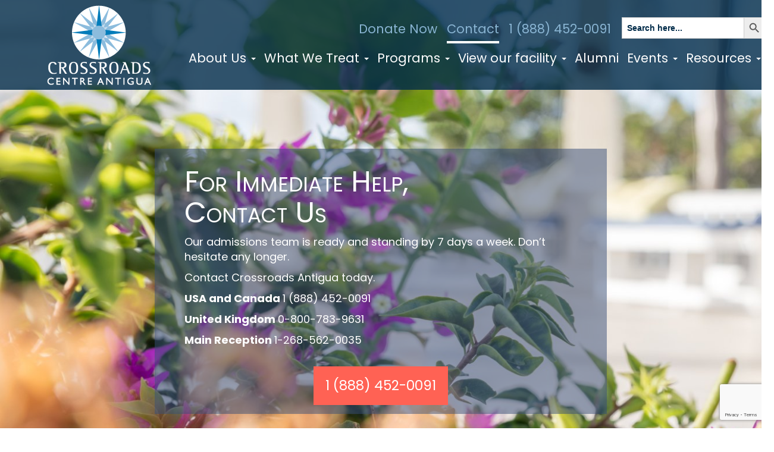

--- FILE ---
content_type: text/html; charset=UTF-8
request_url: https://crossroadsantigua.org/contact-us/
body_size: 22935
content:
<!DOCTYPE html>
<html lang="en-US" xmlns:fb="https://www.facebook.com/2008/fbml" xmlns:addthis="https://www.addthis.com/help/api-spec"  itemscope="itemscope" itemtype="http://schema.org/WebPage"	  >
<head>
    <meta charset="UTF-8">
    <meta name="viewport" content="width=device-width, initial-scale=1.0">
	    <title>Addiction Helpline - Contact Us | Crossroads Centre Antigua</title>
    <link rel="profile" href="https://gmpg.org/xfn/11">
    <link rel="pingback" href="https://crossroadsantigua.org/xmlrpc.php">
	<meta name='robots' content='index, follow, max-image-preview:large, max-snippet:-1, max-video-preview:-1' />

	<!-- This site is optimized with the Yoast SEO plugin v26.8 - https://yoast.com/product/yoast-seo-wordpress/ -->
	<meta name="description" content="Do not hesitate and call Crossroads for immediate help. Our admissions team is standing by 24/7 and ready to help you. Click here for our number." />
	<link rel="canonical" href="https://crossroadsantigua.org/contact-us/" />
	<meta property="og:locale" content="en_US" />
	<meta property="og:type" content="article" />
	<meta property="og:title" content="Addiction Helpline - Contact Us | Crossroads Centre Antigua" />
	<meta property="og:description" content="Do not hesitate and call Crossroads for immediate help. Our admissions team is standing by 24/7 and ready to help you. Click here for our number." />
	<meta property="og:url" content="https://crossroadsantigua.org/contact-us/" />
	<meta property="og:site_name" content="Crossroads Antigua" />
	<meta property="article:publisher" content="https://www.facebook.com/crossroads.antigua/" />
	<meta property="article:modified_time" content="2023-12-13T12:29:01+00:00" />
	<meta name="twitter:card" content="summary_large_image" />
	<meta name="twitter:site" content="@CrossRoadsCentr" />
	<script type="application/ld+json" class="yoast-schema-graph">{"@context":"https://schema.org","@graph":[{"@type":"WebPage","@id":"https://crossroadsantigua.org/contact-us/","url":"https://crossroadsantigua.org/contact-us/","name":"Addiction Helpline - Contact Us | Crossroads Centre Antigua","isPartOf":{"@id":"https://crossroadsantigua.org/#website"},"datePublished":"2016-11-14T20:56:28+00:00","dateModified":"2023-12-13T12:29:01+00:00","description":"Do not hesitate and call Crossroads for immediate help. Our admissions team is standing by 24/7 and ready to help you. Click here for our number.","breadcrumb":{"@id":"https://crossroadsantigua.org/contact-us/#breadcrumb"},"inLanguage":"en-US","potentialAction":[{"@type":"ReadAction","target":["https://crossroadsantigua.org/contact-us/"]}]},{"@type":"BreadcrumbList","@id":"https://crossroadsantigua.org/contact-us/#breadcrumb","itemListElement":[{"@type":"ListItem","position":1,"name":"Home","item":"https://crossroadsantigua.org/"},{"@type":"ListItem","position":2,"name":"Contact Us"}]},{"@type":"WebSite","@id":"https://crossroadsantigua.org/#website","url":"https://crossroadsantigua.org/","name":"Crossroads Antigua","description":"Crossroads Antigua","publisher":{"@id":"https://crossroadsantigua.org/#organization"},"potentialAction":[{"@type":"SearchAction","target":{"@type":"EntryPoint","urlTemplate":"https://crossroadsantigua.org/?s={search_term_string}"},"query-input":{"@type":"PropertyValueSpecification","valueRequired":true,"valueName":"search_term_string"}}],"inLanguage":"en-US"},{"@type":"Organization","@id":"https://crossroadsantigua.org/#organization","name":"Crossroads Antigua Centre","url":"https://crossroadsantigua.org/","logo":{"@type":"ImageObject","inLanguage":"en-US","@id":"https://crossroadsantigua.org/#/schema/logo/image/","url":"https://crossroadsantigua.org/wp-content/uploads/2016/11/crossroadsantigua.org_logo_175x135.png","contentUrl":"https://crossroadsantigua.org/wp-content/uploads/2016/11/crossroadsantigua.org_logo_175x135.png","width":175,"height":135,"caption":"Crossroads Antigua Centre"},"image":{"@id":"https://crossroadsantigua.org/#/schema/logo/image/"},"sameAs":["https://www.facebook.com/crossroads.antigua/","https://x.com/CrossRoadsCentr","https://www.instagram.com/crossroadsantigua/?hl=en","https://www.linkedin.com/company/crossroads-centre-antigua","https://www.youtube.com/channel/UC9QGyQ2nvGDcjYQ7ir5u8aQ","https://www.threads.net/@crossroadsantigua"]}]}</script>
	<!-- / Yoast SEO plugin. -->


<link rel='dns-prefetch' href='//fonts.googleapis.com' />
<link rel="alternate" type="application/rss+xml" title="Crossroads Antigua &raquo; Feed" href="https://crossroadsantigua.org/feed/" />
<link rel="alternate" type="application/rss+xml" title="Crossroads Antigua &raquo; Comments Feed" href="https://crossroadsantigua.org/comments/feed/" />
<link rel="alternate" title="oEmbed (JSON)" type="application/json+oembed" href="https://crossroadsantigua.org/wp-json/oembed/1.0/embed?url=https%3A%2F%2Fcrossroadsantigua.org%2Fcontact-us%2F" />
<link rel="alternate" title="oEmbed (XML)" type="text/xml+oembed" href="https://crossroadsantigua.org/wp-json/oembed/1.0/embed?url=https%3A%2F%2Fcrossroadsantigua.org%2Fcontact-us%2F&#038;format=xml" />
<style id='wp-img-auto-sizes-contain-inline-css' type='text/css'>
img:is([sizes=auto i],[sizes^="auto," i]){contain-intrinsic-size:3000px 1500px}
/*# sourceURL=wp-img-auto-sizes-contain-inline-css */
</style>
<style id='classic-theme-styles-inline-css' type='text/css'>
/*! This file is auto-generated */
.wp-block-button__link{color:#fff;background-color:#32373c;border-radius:9999px;box-shadow:none;text-decoration:none;padding:calc(.667em + 2px) calc(1.333em + 2px);font-size:1.125em}.wp-block-file__button{background:#32373c;color:#fff;text-decoration:none}
/*# sourceURL=/wp-includes/css/classic-themes.min.css */
</style>
<link rel='stylesheet' id='wp-components-css' href='https://crossroadsantigua.org/wp-includes/css/dist/components/style.min.css' type='text/css' media='all' />
<link rel='stylesheet' id='wp-preferences-css' href='https://crossroadsantigua.org/wp-includes/css/dist/preferences/style.min.css' type='text/css' media='all' />
<link rel='stylesheet' id='wp-block-editor-css' href='https://crossroadsantigua.org/wp-includes/css/dist/block-editor/style.min.css' type='text/css' media='all' />
<link rel='stylesheet' id='popup-maker-block-library-style-css' href='https://crossroadsantigua.org/wp-content/plugins/popup-maker/dist/packages/block-library-style.css' type='text/css' media='all' />
<link rel='stylesheet' id='tp-open-sans-css' href='https://fonts.googleapis.com/css?family=Open+Sans%3A300%2C400%2C600%2C700%2C800' type='text/css' media='all' />
<link rel='stylesheet' id='tp-raleway-css' href='https://fonts.googleapis.com/css?family=Raleway%3A100%2C200%2C300%2C400%2C500%2C600%2C700%2C800%2C900' type='text/css' media='all' />
<link rel='stylesheet' id='tp-droid-serif-css' href='https://fonts.googleapis.com/css?family=Droid+Serif%3A400%2C700' type='text/css' media='all' />
<link rel='stylesheet' id='ivory-search-styles-css' href='https://crossroadsantigua.org/wp-content/plugins/add-search-to-menu/public/css/ivory-search.min.css' type='text/css' media='all' />
<link rel='stylesheet' id='wpforms-modern-base-css' href='https://crossroadsantigua.org/wp-content/plugins/wpforms/assets/css/frontend/modern/wpforms-base.min.css' type='text/css' media='all' />
<link rel='stylesheet' id='wpforms-pro-modern-base-css' href='https://crossroadsantigua.org/wp-content/plugins/wpforms/assets/pro/css/frontend/modern/wpforms-base.min.css' type='text/css' media='all' />
<link rel='stylesheet' id='parent-style-css' href='https://crossroadsantigua.org/wp-content/themes/Active-Theme/style.css' type='text/css' media='all' />
<link rel='stylesheet' id='google-web-font-css' href='https://fonts.googleapis.com/css?family=Libre+Baskerville%3A400%2C700' type='text/css' media='all' />
<link rel='stylesheet' id='bootstrap-css-css' href='https://crossroadsantigua.org/wp-content/themes/Active-Theme%20Child/vendor/bootstrap.min.css' type='text/css' media='all' />
<link rel='stylesheet' id='addthis_all_pages-css' href='https://crossroadsantigua.org/wp-content/plugins/addthis/frontend/build/addthis_wordpress_public.min.css' type='text/css' media='all' />
<link rel='stylesheet' id='_wp-bootstrap-css' href='https://crossroadsantigua.org/wp-content/themes/Active-Theme/includes/css/bootstrap-wp.css' type='text/css' media='all' />
<link rel='stylesheet' id='_at-fontawesome-css' href='https://crossroadsantigua.org/wp-content/themes/Active-Theme/includes/css/font-awesome.min.css' type='text/css' media='all' />
<link rel='stylesheet' id='_at-style-css' href='https://crossroadsantigua.org/wp-content/themes/Active-Theme%20Child/style.css' type='text/css' media='all' />
<script type="text/javascript" src="https://crossroadsantigua.org/wp-includes/js/jquery/jquery.min.js" id="jquery-js"></script>
<script type="text/javascript" src="https://crossroadsantigua.org/wp-content/themes/Active-Theme/includes/js/bootstrap.min.js" id="_at-bootstrapjs-js"></script>
<script type="text/javascript" src="https://crossroadsantigua.org/wp-content/themes/Active-Theme/includes/js/lazysizes-umd.min.js" id="_at-lazysizesjs-js"></script>
<script type="text/javascript" src="https://crossroadsantigua.org/wp-content/themes/Active-Theme/includes/js/bootstrap-wp.js" id="_at-bootstrapwp-js"></script>
<link rel="https://api.w.org/" href="https://crossroadsantigua.org/wp-json/" /><link rel="alternate" title="JSON" type="application/json" href="https://crossroadsantigua.org/wp-json/wp/v2/pages/6" /><link rel="EditURI" type="application/rsd+xml" title="RSD" href="https://crossroadsantigua.org/xmlrpc.php?rsd" />
<link rel='shortlink' href='https://crossroadsantigua.org/?p=6' />
<!-- DevisedLabs Very Large Image LCP Hack -->
<!--
<img width="99999" height="99999" style="pointer-events: none; position: absolute; top: 0; left: 0; width: 99vw; height: 99vh; max-width: 99vw; max-height: 99vh;"  src="[data-uri]">

<link href="https://fonts.googleapis.com/css2?family=Poppins:wght@400;500;600;700&display=swap" rel="stylesheet">
--><style class="wpcode-css-snippet">@media (max-width: 767px) {
    .navbar-nav .dropdown-menu {
        display: none; /* Hide dropdown */
    }

    .navbar-nav .caret {
        display: inline-block; 
margin-left: 9px;
    width: 14px;
    height: 20px;
		border-top: 7px dashed;
  border-right: 7px solid transparent;
  border-left: 7px solid transparent;
		margin-bottom: -5px;
    }
	.c-navigation .c-navigation__row > li.current-menu-parent > a, .c-navigation .c-navigation__row > li.current_page_item > a {
		border-bottom: 0px !important;
	}
	
	.menu-item-has-children .dropdown-menu a {
		font-size: 16px !important;
	}
		#main-menu .menu-item-has-children:hover .dropdown-menu a {
		font-size: 16px !important;
	}
}
</style><script>let $ = jQuery;

$(document).ready(function(){
    //if($(window).width() <= 767) {
        $(".navbar-nav .caret").click(function(e){
            e.stopPropagation();  // Stop the event from bubbling up to parent elements
            e.preventDefault();   // Prevent default link behavior
            var dropdownMenu = $(this).parent().next('.dropdown-menu');
            $('.dropdown-menu').not(dropdownMenu).slideUp(); // Close other open menus
            dropdownMenu.slideToggle(); // Toggle the current dropdown menu display
        });
   // }
});

</script><style class="wpcode-css-snippet">.modal .wpforms-submit-container{
	text-align:center;
}
select{
	    font-size: 1.125rem;
    padding: 6px 8px;
}
.modal .wpforms-field.wpforms-field-layout{
	padding-top:0;
}
.modal .wpforms-container .wpforms-field{
	padding-bottom:0;
}
.modal .wpforms-container .wpforms-form *{
    hyphens: inherit;
}
.limit-height .wpforms-field-large{
	max-height: 7.3rem;
}
.media{
    margin: 25px auto;}
.media:first-child{
    margin: 25px auto;
	
}
.media-image img{
border-radius:25px;
	height:275px;
    object-fit: cover;
}
@media only screen and (min-width: 1200px) {

.img-limit-55{
max-width:550px;
}
}
@media only screen and (max-width: 768px) {
.modal-content {
     margin-left: 0; 
}
}
@media only screen and (min-width: 768px) {
		.limit-qr{
		width:50%;
	}
}
@media only screen and (max-width: 1200px) {
.gs_team_area.gs-team-circle-one>.gs-containeer>.gs-roow {
    margin-left: calc(50% - 50vw)!important;
    margin-right: calc(50% - 50vw)!important;
}
}</style><link rel="icon" href="https://crossroadsantigua.org/wp-content/uploads/cropped-crossroads-favicon-32x32.png" sizes="32x32" />
<link rel="icon" href="https://crossroadsantigua.org/wp-content/uploads/cropped-crossroads-favicon-192x192.png" sizes="192x192" />
<link rel="apple-touch-icon" href="https://crossroadsantigua.org/wp-content/uploads/cropped-crossroads-favicon-180x180.png" />
<meta name="msapplication-TileImage" content="https://crossroadsantigua.org/wp-content/uploads/cropped-crossroads-favicon-270x270.png" />
		<style type="text/css" id="wp-custom-css">
			.blog-post-wrap img {
	max-height: 370px;
}

.wpforms-field-checkbox ul {
	list-style: none;
	padding: 0px;
}

.gs-member-email {
	display: none !important;
}
@media (min-width: 992px) {
	
	.footer-sweden .col-md-3 {
    padding: 0px;
}
	
}



.footer-sweden p {
	font-size: 16px;
	line-height: normal;
	margin-bottom: 10px;
	color: #FFF !important;
}

.footer-sweden a {
	color: #FFF;
}
.footer-sweden .accordion a {
	color: #ff6254;
}

.sweden__contact-box {
	display:flex;
	flex-direction: column;
}
.sweden__contact-box p {
color: #002b49;
}
.events-quote--blue .sweden__contact-box p {
color: #FFF;
}

footer .sweden__contact-box p {
color: #FFF;
	font-size: 14px;
}

footer .sweden__contact-box a {
color: #FFF;
	font-size: 16px;
}
.sweden__contact-box a {
	margin-bottom: 10px;
	font-size: 1.125rem;
}
.blue_full_width .sweden__contact-box p {
color: #FFF;
}

@media (min-width: 992px) {
.c-grid--two-col-contact {
   width: 83.33333333% !important;
     margin:auto !important; 
	    margin-left: 8.3% !important;
}
}
@media screen and (min-width: 1024px) {
	.is-search-form {
	margin-left: 10px;
}

}
.area-image_hero {
background:linear-gradient(0deg, rgba(0, 0, 0, 0.25), rgba(0, 0, 0, 0.25)), url(/wp-content/uploads/2023/11/drug-rehab-in-stockholm-sweden-hero-3-1.webp);
background-size: cover;
	background-position: center;
}

@media screen and (max-width: 520px) {
	.swe-hero h1 {
		font-size: 10.5vw !important;
	}
}

.post-password-required {
    z-index: 99999;
    position: relative;
    background: white;
}
nav .menu-item-type-woocommerce-cart {
	display:none !important;
}
.woocommerce-cart-ul{
	
    list-style: none;
    margin: 0;
    padding: 0;
}
.woocommerce-cart-ul a
{
    color: #fffefe;
}
video{
  width: 100%;
  height: auto;
}
.m-t-auto{
	margin-top:auto;
}
.h-flex-column{
	/*display:flex;
	flex-direction:column;*/
}

.h-flex-column h3{
	margin-top:10px;
}
@media (min-width: 992px) {
.about_map_bottom_row .textdiv ,
.about_map_bottom_row .picDiv{
	height:auto !important;
	min-height:19rem;
}
.h-margin-right-md{
	margin-right:1rem;
}
	
	.standard-button--md a{
    min-width: 0;
    padding: 5px 10px;
    font-size: 1.2rem;
	}
}

@media (max-width: 767px) {

.h-margin-top-sm{
	margin-top:1rem;
}
	
	.blue_row--contact{
		padding:0;
	}
	.blue_row--contact .c-grid--left,
	.blue_row__img{
		margin-bottom:2rem;
	}
	.blue_row .blue_row__img{
    max-width: initial;
	}
}
@media (min-width: 1200px){
.home-hero {
    padding: 220px 0 120px;
}
	.blue_row.blue_row--sm-pl {
    padding: 1.5rem 2rem 1.5rem 2rem;
}
/*.blue_row{
padding:50px	
}*/
}
.blue_row_above_red,
.h1-block,
.blue_row,
.h-bg-seablue,
.image-wrap__accent-block--whofor,
.events-hero__header,
.c-section--blue-box .c-section__wrapper {
   /* background:rgb(0 42 70 / 60%);
	 background:rgb(27 50 92 / 60%);*/
 background:	rgb(56 79 120 / 50%);
}
.h1-block{

    padding: 1.325rem 1.4375rem 1.625rem 1.4375rem;	
}

.h1-block h1{
	margin:0
}
@media (min-width: 768px){

	.standard-button a,
.standard-button--team a {
    padding: 20px ;
	font-family:inherit;
	font-weight:inherit;
    letter-spacing: inherit;
}
	
	.standard-button--contact a{ 
  /*  font-weight: 700;
    font-family: Libre Baskerville,serif;*/
    padding: 20px 0;}
.blue_row-contact {
	display:flex;
	align-items:center;
}
.blue_row .h2,
.blue_row h2{
	margin-top:0;
}
	/*.blue_row__two-button-row--lg-pt{
		margin:auto -15px;
	}*/
}
[data-mh="four-trust"]{
    display: flex;
    align-items: center;
    justify-content: center;
    min-height: 40px;
}
[data-mh="four-trust"] img{
    max-height: 90px;
}
.programs-services .list--medium li, .programs-services p,
ul li {
    font-size: 1.125rem;
}
.c-text{
    font-family: inherit;
}
/*.p {
    font-size: 1.125rem;
    letter-spacing: .3px;
    margin-bottom: 0.7rem;
    line-height: 1.6rem;

    font-family: Libre Baskerville,serif;
    font-weight: 400;
    line-height: 1.5;
    letter-spacing: -.4px;
}*/
	.standard-button-bordered a{
	background:#bb2b1e66;
    border: 2px solid #ff6254;
}
.list{
    padding-left: 1.05rem;}
.companies-image{
	min-height:90px;
}
.c-section--blue-box-l{
    background-repeat: no-repeat;
    background-position: 50%;
    background-size: cover;
}
.video-block {
    display: block;
}
/*wp form*/
textarea,
input:not([type=radio]):not([type=checkbox]):not([type=submit]):not([type=button]):not([type=image]):not([type=file]){
    font-size: 1.125rem;
    padding: 6px 8px;
}
.wpforms-container.inline-fields .wpforms-submit-container{
	
	padding-top:0 !important;
}
.wpforms-container.inline-fields .wpforms-field-container{
	display:inline-block !important;
}

.c-form--newsletter input{
    padding: 15px !important;
    color: #010101;
}
.c-form--newsletter .wpforms-submit{
	font-size: 1.25rem !important;
    padding: 16px !important;
}
.c-form--newsletter .wpforms-field-container .wpforms-field{
	padding:0 !important;
	margin:0 !important;
}

.wpforms-container textarea.wpforms-field-large{
    height: 186px;
}
.c-form--newsletter .wpforms-submit-container{
	width:auto !important;
}
.c-form--newsletter .wpforms-field-container{
    width: calc( 100% - 9rem) !important;
}



/* LOCAL PAGE SEO */

.page-id-3916 .c-sidebar {
	display: none;
}
.page-id-3916 .h-bg-blue {
	display: none;
}

.image-text_row {
	display: flex;
	align-items: center;
}

.image-text_image {
	height: 25rem;
	width: 100%;
	object-fit: cover;
}

.box-section {
	display: flex;
	justify-content: space-between;
	padding: 40px 0px 40px 0px;
	margin-top: 40px;
	margin-bottom: 20px;
}

.box-section_inner {
	width: 1170px;
	margin: auto;
	display: flex;
		gap: 25px;
}

.box-single {

}

.box-single p {
		padding: 20px;
	background: rgba(0,43,73,.05);
	border: 1px solid #ff6254;
	min-height: 325px;
	min-width: 373px;
	text-align: center;
}

.box-single p {
	color: #002B49;
}

.box-single h3 {
color: #fefefe;
text-align: center;
margin: 0px;
background: #ff6254;
padding: 20px;
border-radius: 10px 10px 0px 0px;
}

.local-page_hero {
	background-image: none;
}

@media screen and (max-width: 991px) {
	.image-text_row {
	flex-direction: column;
		padding: 20px;
}
	.column-reverse {
		flex-direction: column-reverse;
	}
	.box-section_inner {
		flex-direction: column;
		padding: 20px;
		gap:25px;
	}

	.box-single p {
	min-height: auto;
		min-width: auto;
}
	.red_white_box--center  {
		display: flex;
		flex-direction: column;
	}
	.local-seo_program-items  {
		gap: 25px;
		display: flex;
		flex-direction: column;
	}
	
	.page-id-3916 .row {
  margin-right: -10px;
  margin-left: -10px;
}
	
	.local-seo_gallery {
		max-height: 450px;
overflow-y: scroll;
	}
	.local-page_alumni {
		background-image: url(/wp-content/uploads/2016/11/half-moon-bay-1.jpg) !important;
background-size: cover;
	}
	.c-hamburger {
    padding: 35px 15px 0px 0px;
}
	#masthead .text-center > a > img {
  max-height: 85px;
}
	#masthead .navbar-toggle {
		text-align:right;
	}
	
	#masthead .text-center {
		text-align: left;
	}
	
	#masthead > .container-fluid > .row {
		padding-top: 15px;
	}
}

/* Local page SEO new changes */

.local-page_hero {
	padding-top: 2rem;
}

.local-page_hero::after {
	display: none;
}

.local-page_hero::before {
	display: none;
}

.local-page_hero p {
	color: #002b49;
}

.local-page_hero h2 {
	color: #002b49;
}


.image-text_row  p {
	color: #002b49;
}

.image-text_row  h2 {
	color: #002b49;
}

	.local-page_container .col-sm-5 > p {
		color: #002b49;
	}

	.local-page_container .col-sm-6 > p {
		color: #002b49;
	}

	.local-page_container .col-sm-6 > ul {
		color: #002b49;
	}

	.local-page_container .col-md-9 > p {
		color: #002b49;
	}

	.local-page_container h2 {
		color: #002b49;
	}

	.local-page_container .blue_row h2 {
		color: white;
	}


@media screen and (max-width: 991px)  {
	.row {
		margin-right: 0px !important;
		margin-left: 0px !important;
	}
	.local-page_container p {
		font-size: 18px;
	}
	
		.local-page_container .list--medium li {
		font-size: 18px;
	}
	.local-page_container .container {
		padding: 0px;
	}
	.image-text_row {
  padding: 20px 0px;
}
	.pd-15 {
		padding: 15px;
	}
	.pd-15--bottom {
		padding-bottom: 15px;
	} 
}
@media screen and (min-width: 991px) {
	.hide-desktop {
	display: none;
	}
}


/* POSTS */

.post-content_image {
  width: 100%;
  margin-top: 2rem;
  margin-bottom: 2rem;
	    max-height: 600px;
    object-fit: cover;
}

.blog_social_tw {
	margin-right: 10px;
}

.blog_social_li {
	color: #fff;
height: 45px;
width: 45px;
padding-top: 9px;
text-align: center;
	background: #0e76a8;
}

/* Footer */
.footer__socials {
	display: flex;
	justify-content: flex-end;
}

.footer__socials svg {
	padding: 4px;
	fill: white;
}

.footer__socials svg:hover path {
	fill: #ff6254;
}

@media screen and (max-width: 991px) {
	.footer__socials {
	justify-content: center;
}
}

/* Styles for the accordion header */
.footer__title {
  cursor: pointer; /* Change the cursor to indicate it's clickable */
  position: relative; /* Required for positioning the hover effect */
}

/* Hover effect */
.hover-effect {
  position: absolute;
  top: 0;
  left: 0;
  right: 0;
  bottom: 0;
}

/* Show pointer cursor on hover */
.footer__title:hover .hover-effect {
  cursor: pointer;
}

/* Styles for the expanded accordion content */
.details__content {
  display: none;
}

/* Styles for the expanded accordion content when it's active */
.details[open] .details__content {
  display: block;
}

/* Post table */

.post-table table {
            border: 1px solid black;
            border-collapse: collapse;
            width: 100%;
						margin: 2rem 0px 2rem 0px;
        }
.post-table th, td {
            border: 1px solid black;
            padding: 5px;
            text-align: center;
        }
.post-table th {
            background-color: #f2f2f2;
        }

/* Ribbon homepage */

.home-hero {
	position: relative;
}
.ribbon-wrapper {
	height: 76.5px;
	overflow-x:clip;
	position: relative;
	z-index: 6;
}
.ribbon-front {
	background: linear-gradient(0deg,#0000 2%,#4DC3FF 15%, #FFFF 90%);
		opacity: 90%;
filter: drop-shadow(0px 4px 43px rgba(0, 0, 0, 0.25));
	transform: rotate(0deg); 
	position: absolute;
	z-index: 4;
	width: 100%;
	display: block;
	justify-content: center;
	gap: 34px;
	padding: 0px 0px 0px 0px;
}

/*.ribbon-back {
	background: linear-gradient(0deg, rgba(0, 0, 0, 0.20) 0%, rgba(0, 0, 0, 0.20) 100%), linear-gradient(91deg, #623919 0%, #663D1A 0.10%, #815D24 0.80%, #99782D 1.70%, #AD8E34 2.60%, #BB9F39 3.70%, #C6AB3D 5.10%, #CCB23F 7.00%, #ECEA8D 23.38%, #B2983A 33.76%, #A48837 37.60%, #EDEB8D 47.90%, #CCB23F 62.89%, #6E522B 79.60%, #B1A640 93.80%);
	transform: rotate(178.2deg) scale(1.1); 
	height: 74.704px;
		position: absolute;
	z-index: 3;
	width: 100%;
}*/

.ribbon-heading {
	font-size: 30px;
	line-height: normal;
	font-weight: 400;
	color: #002C49 !important;
	margin: 0px !important;
	display: flex;
align-items: right;
}
.Blue-c{	
	font-size: 40px;
	line-height: normal;
	font-weight: 400;
	color: #0000FF !important;
	margin: 0px !important;
	display: flex;
align-items: right;
}
.ribbon-button {
	font-size: 20px;
	padding: 13px 24px;
	border-radius: 50%;
	border: 4px solid #0077B3;
		color: #002C49 !important;
	line-height: normal;
	    position: absolute;
    left: 50%;
    top: 50%;
    transform: translate(-50%, -50%);
	background: #FFFFFF;
}



a.ribbon-button:hover {
	text-decoration:none !important;
	cursor: pointer;
}

.ribbon-image {
	position: absolute;
	right: 15vw;
	top: -15%;
}

.ribbon-heading {
    display: flex;
    padding-left: 100%;
    animation: scroll 15s linear infinite;
	white-space: nowrap;
}

@keyframes scroll {
    from {
        transform: translateX(-130%);
    }
    to {
        transform: translateX(10%);
    }
}

@media screen and (max-width: 1440px) {
	.ribbon-image {
	widtH: 160px;
		height: 120px;
		right: 5vw;
	}
}

@media screen and (max-width: 767px) {
	.ribbon-front {
		flex-direction: column;
		align-items: center;
		gap: 17px;
			transform: rotate(0deg); 

	}
	.ribbon-image {
position: absolute;
right: 0vw;
top: auto;
bottom: -19%;
height: 60px;
width: 100px;
	}
  .ribbon-wrapper {
    height: 180px;
    margin-bottom: 0px;
		margin-bottom: -40px;
  }

	.ribbon-heading {
		text-align: center;
		font-size: 24px;
		animation: none;
		padding: 0px;
	}
	.ribbon-button {
		font-size: 18px;
		padding: 8px 20px;
		display: flex;
		transform: unset;
		position: static;
	}
	.ribbon-back {
		display: none;
	}
	.ribbon-front {
		display: flex;
		height: 100%;
	}
}

.home .home-hero {
	
}


@media (min-width: 992px) {
.ribbon-wrapper {
  margin-top: -46px;
}
}
@media screen and (min-width: 1200px) {
.ribbon-wrapper {
  margin-top: -68px;
}
}
/* Local page */

.local-page_container .row {
	margin: 0px !important;
}

/* New Team */

.gs_team_area.gs-team-circle-one .single-member-div {
  padding-left: 5px !important;
  padding-right: 5px !important;
}

.gs-member-name {
	font-size: 16px !important;
}

.gs-team-popup--style-one .gs-containeer-f .gstm-details > div i {
	color:rgb(255, 98, 84) !important
}

.container .gs-team-circle-one .single-member-div .gs_team_image__wrapper {
	border-radius: 0% !important;
	min-height: 300px;
	border-bottom: 3px solid rgb(255, 98, 84);
}

.container .gs_team_area.gs-team-circle-one .single-member-div {
  padding-left: 5px !important;
  padding-right: 5px !important;
}

.gs_ribon_wrapper {
	min-height: 330px;
}

.gs-team-popup--style-one .gs-containeer-f .gs_member_img {
  width: 100%;
  min-height: 330px;
}

.gs-team-popup--style-one .gs-containeer-f .gs_ribon_wrapper img {
	object-position: top !important;
}

.gs_tm_theme_v_2 .single-member-div .single-member .gs_team_image__wrapper img {
		object-position: top !important;
}
 .gs-team-popup--style-one .mfp-container .mfp-content .mfp-close {
	top: 0px !important;
	right: 0px !important;
	display: flex;
	background-color: rgb(255, 98, 84);
	color: white;
	 font-size: 12px !important;
	 opacity: 1 !important;
	 width: 70px;
display: flex;
justify-content: center;
}

 .mfp-close::before {
	content: 'CLOSE'
}


 .mfp-close svg {
	display: none !important;
}

.gs_team_area .gs-member-desc p, .gs_team_popup .gs-member-desc p, .gs-single-container .gs-member-desc p {
  font-size: 16px !important;
}

.gs-team-filter-cats li a {
	border-radius: 0px !important;
padding: 5px 12px !important;
}

.gs-team-popup--style-one .gs-team--scrollbar::-webkit-scrollbar-thumb {
    background-color: #ff6254 !important;
	background-image: none !important;
}

/* FONTS GLOBAL */

body {
  font-family: "Poppins", sans-serif !important;
}

body a {
  font-family: "Poppins", sans-serif !important;
}

body button {
  font-family: "Poppins", sans-serif !important;
}

body .h1, .h2, .h3, .h4, .h5, .h6, h1, h2, h3, h4, h5, h6 {
  font-family: "Poppins", sans-serif !important;
}

body p {
  font-family: "Poppins", sans-serif !important;
}

body ul {
  font-family: "Poppins", sans-serif !important;
}

body ol {
  font-family: "Poppins", sans-serif !important;
}

body table {
  font-family: "Poppins", sans-serif !important;
}

body div {
  font-family: "Poppins", sans-serif !important;
}

body span {
  font-family: "Poppins", sans-serif !important;
}

#contact .standard-button a {
	font-size: 20px;
}

.c-section--blue-box .standard-button a {
	font-size: 20px;
}

		.c-navigation a {
		font-size: 21px !important;
}
	.home-hero h1 {
		font-size: 40px;
	}
		.home-hero h2 {
		font-size: 27px;
	}
			.home-hero a {
		font-size: 21px;
	}

	.menu-item-has-children:hover .dropdown-menu a {
  font-size: 18px !important;
}


/* About us */

.about-us_button {
	outline: 0px !important;
	width: fit-content;
}


.about-us_button {
	border: 2px solid #ff6254;
}

.about-us_button:hover {
	border: 2px solid #ff6254;
	outline: 0px !important;
}

/* Menu */

.home .c-header {
	z-index: auto;
}

.home .container-fluid {
	z-index: 10;
	position: relative;
}



/* FAQ */


.accordion-olive .panel-default > .panel-heading a.collapsed::after {
  transform: translateY(-50%) rotate(0deg);
}


.accordion-olive .panel-default > .panel-heading a::after {
  transform: translateY(-50%) rotate(180deg);
	transition: 0.3s ease-in-out;
}
/* Comments */
.single-post input#author {
	max-width: 100%;
}
.single-post input#email {
	max-width: 100%;
}

.single-post {
	overflow-x: hidden;
}		</style>
		
	<!-- Google Tag Manager -->
    <script>
(function(w,d,s,l,i){w[l]=w[l]||[];w[l].push({'gtm.start':
new Date().getTime(),event:'gtm.js'});var f=d.getElementsByTagName(s)[0],
j=d.createElement(s),dl=l!='dataLayer'?'&l='+l:'';j.async=true;j.src=
'https://www.googletagmanager.com/gtm.js?id='+i+dl;f.parentNode.insertBefore(j,f);
})(window,document,'script','dataLayer','GTM-WDXJF5X');
    </script>
    <!-- End Google Tag Manager -->
	
	<!-- DevisedLabs Very Large Image LCP Hack --><img width="99999" height="99999" style="pointer-events: none; position: absolute; top: 0; left: 0; width: 99vw; height: 99vh; max-width: 99vw; max-height: 99vh;"  src="[data-uri]">
<style id='global-styles-inline-css' type='text/css'>
:root{--wp--preset--aspect-ratio--square: 1;--wp--preset--aspect-ratio--4-3: 4/3;--wp--preset--aspect-ratio--3-4: 3/4;--wp--preset--aspect-ratio--3-2: 3/2;--wp--preset--aspect-ratio--2-3: 2/3;--wp--preset--aspect-ratio--16-9: 16/9;--wp--preset--aspect-ratio--9-16: 9/16;--wp--preset--color--black: #000000;--wp--preset--color--cyan-bluish-gray: #abb8c3;--wp--preset--color--white: #ffffff;--wp--preset--color--pale-pink: #f78da7;--wp--preset--color--vivid-red: #cf2e2e;--wp--preset--color--luminous-vivid-orange: #ff6900;--wp--preset--color--luminous-vivid-amber: #fcb900;--wp--preset--color--light-green-cyan: #7bdcb5;--wp--preset--color--vivid-green-cyan: #00d084;--wp--preset--color--pale-cyan-blue: #8ed1fc;--wp--preset--color--vivid-cyan-blue: #0693e3;--wp--preset--color--vivid-purple: #9b51e0;--wp--preset--gradient--vivid-cyan-blue-to-vivid-purple: linear-gradient(135deg,rgb(6,147,227) 0%,rgb(155,81,224) 100%);--wp--preset--gradient--light-green-cyan-to-vivid-green-cyan: linear-gradient(135deg,rgb(122,220,180) 0%,rgb(0,208,130) 100%);--wp--preset--gradient--luminous-vivid-amber-to-luminous-vivid-orange: linear-gradient(135deg,rgb(252,185,0) 0%,rgb(255,105,0) 100%);--wp--preset--gradient--luminous-vivid-orange-to-vivid-red: linear-gradient(135deg,rgb(255,105,0) 0%,rgb(207,46,46) 100%);--wp--preset--gradient--very-light-gray-to-cyan-bluish-gray: linear-gradient(135deg,rgb(238,238,238) 0%,rgb(169,184,195) 100%);--wp--preset--gradient--cool-to-warm-spectrum: linear-gradient(135deg,rgb(74,234,220) 0%,rgb(151,120,209) 20%,rgb(207,42,186) 40%,rgb(238,44,130) 60%,rgb(251,105,98) 80%,rgb(254,248,76) 100%);--wp--preset--gradient--blush-light-purple: linear-gradient(135deg,rgb(255,206,236) 0%,rgb(152,150,240) 100%);--wp--preset--gradient--blush-bordeaux: linear-gradient(135deg,rgb(254,205,165) 0%,rgb(254,45,45) 50%,rgb(107,0,62) 100%);--wp--preset--gradient--luminous-dusk: linear-gradient(135deg,rgb(255,203,112) 0%,rgb(199,81,192) 50%,rgb(65,88,208) 100%);--wp--preset--gradient--pale-ocean: linear-gradient(135deg,rgb(255,245,203) 0%,rgb(182,227,212) 50%,rgb(51,167,181) 100%);--wp--preset--gradient--electric-grass: linear-gradient(135deg,rgb(202,248,128) 0%,rgb(113,206,126) 100%);--wp--preset--gradient--midnight: linear-gradient(135deg,rgb(2,3,129) 0%,rgb(40,116,252) 100%);--wp--preset--font-size--small: 13px;--wp--preset--font-size--medium: 20px;--wp--preset--font-size--large: 36px;--wp--preset--font-size--x-large: 42px;--wp--preset--spacing--20: 0.44rem;--wp--preset--spacing--30: 0.67rem;--wp--preset--spacing--40: 1rem;--wp--preset--spacing--50: 1.5rem;--wp--preset--spacing--60: 2.25rem;--wp--preset--spacing--70: 3.38rem;--wp--preset--spacing--80: 5.06rem;--wp--preset--shadow--natural: 6px 6px 9px rgba(0, 0, 0, 0.2);--wp--preset--shadow--deep: 12px 12px 50px rgba(0, 0, 0, 0.4);--wp--preset--shadow--sharp: 6px 6px 0px rgba(0, 0, 0, 0.2);--wp--preset--shadow--outlined: 6px 6px 0px -3px rgb(255, 255, 255), 6px 6px rgb(0, 0, 0);--wp--preset--shadow--crisp: 6px 6px 0px rgb(0, 0, 0);}:where(.is-layout-flex){gap: 0.5em;}:where(.is-layout-grid){gap: 0.5em;}body .is-layout-flex{display: flex;}.is-layout-flex{flex-wrap: wrap;align-items: center;}.is-layout-flex > :is(*, div){margin: 0;}body .is-layout-grid{display: grid;}.is-layout-grid > :is(*, div){margin: 0;}:where(.wp-block-columns.is-layout-flex){gap: 2em;}:where(.wp-block-columns.is-layout-grid){gap: 2em;}:where(.wp-block-post-template.is-layout-flex){gap: 1.25em;}:where(.wp-block-post-template.is-layout-grid){gap: 1.25em;}.has-black-color{color: var(--wp--preset--color--black) !important;}.has-cyan-bluish-gray-color{color: var(--wp--preset--color--cyan-bluish-gray) !important;}.has-white-color{color: var(--wp--preset--color--white) !important;}.has-pale-pink-color{color: var(--wp--preset--color--pale-pink) !important;}.has-vivid-red-color{color: var(--wp--preset--color--vivid-red) !important;}.has-luminous-vivid-orange-color{color: var(--wp--preset--color--luminous-vivid-orange) !important;}.has-luminous-vivid-amber-color{color: var(--wp--preset--color--luminous-vivid-amber) !important;}.has-light-green-cyan-color{color: var(--wp--preset--color--light-green-cyan) !important;}.has-vivid-green-cyan-color{color: var(--wp--preset--color--vivid-green-cyan) !important;}.has-pale-cyan-blue-color{color: var(--wp--preset--color--pale-cyan-blue) !important;}.has-vivid-cyan-blue-color{color: var(--wp--preset--color--vivid-cyan-blue) !important;}.has-vivid-purple-color{color: var(--wp--preset--color--vivid-purple) !important;}.has-black-background-color{background-color: var(--wp--preset--color--black) !important;}.has-cyan-bluish-gray-background-color{background-color: var(--wp--preset--color--cyan-bluish-gray) !important;}.has-white-background-color{background-color: var(--wp--preset--color--white) !important;}.has-pale-pink-background-color{background-color: var(--wp--preset--color--pale-pink) !important;}.has-vivid-red-background-color{background-color: var(--wp--preset--color--vivid-red) !important;}.has-luminous-vivid-orange-background-color{background-color: var(--wp--preset--color--luminous-vivid-orange) !important;}.has-luminous-vivid-amber-background-color{background-color: var(--wp--preset--color--luminous-vivid-amber) !important;}.has-light-green-cyan-background-color{background-color: var(--wp--preset--color--light-green-cyan) !important;}.has-vivid-green-cyan-background-color{background-color: var(--wp--preset--color--vivid-green-cyan) !important;}.has-pale-cyan-blue-background-color{background-color: var(--wp--preset--color--pale-cyan-blue) !important;}.has-vivid-cyan-blue-background-color{background-color: var(--wp--preset--color--vivid-cyan-blue) !important;}.has-vivid-purple-background-color{background-color: var(--wp--preset--color--vivid-purple) !important;}.has-black-border-color{border-color: var(--wp--preset--color--black) !important;}.has-cyan-bluish-gray-border-color{border-color: var(--wp--preset--color--cyan-bluish-gray) !important;}.has-white-border-color{border-color: var(--wp--preset--color--white) !important;}.has-pale-pink-border-color{border-color: var(--wp--preset--color--pale-pink) !important;}.has-vivid-red-border-color{border-color: var(--wp--preset--color--vivid-red) !important;}.has-luminous-vivid-orange-border-color{border-color: var(--wp--preset--color--luminous-vivid-orange) !important;}.has-luminous-vivid-amber-border-color{border-color: var(--wp--preset--color--luminous-vivid-amber) !important;}.has-light-green-cyan-border-color{border-color: var(--wp--preset--color--light-green-cyan) !important;}.has-vivid-green-cyan-border-color{border-color: var(--wp--preset--color--vivid-green-cyan) !important;}.has-pale-cyan-blue-border-color{border-color: var(--wp--preset--color--pale-cyan-blue) !important;}.has-vivid-cyan-blue-border-color{border-color: var(--wp--preset--color--vivid-cyan-blue) !important;}.has-vivid-purple-border-color{border-color: var(--wp--preset--color--vivid-purple) !important;}.has-vivid-cyan-blue-to-vivid-purple-gradient-background{background: var(--wp--preset--gradient--vivid-cyan-blue-to-vivid-purple) !important;}.has-light-green-cyan-to-vivid-green-cyan-gradient-background{background: var(--wp--preset--gradient--light-green-cyan-to-vivid-green-cyan) !important;}.has-luminous-vivid-amber-to-luminous-vivid-orange-gradient-background{background: var(--wp--preset--gradient--luminous-vivid-amber-to-luminous-vivid-orange) !important;}.has-luminous-vivid-orange-to-vivid-red-gradient-background{background: var(--wp--preset--gradient--luminous-vivid-orange-to-vivid-red) !important;}.has-very-light-gray-to-cyan-bluish-gray-gradient-background{background: var(--wp--preset--gradient--very-light-gray-to-cyan-bluish-gray) !important;}.has-cool-to-warm-spectrum-gradient-background{background: var(--wp--preset--gradient--cool-to-warm-spectrum) !important;}.has-blush-light-purple-gradient-background{background: var(--wp--preset--gradient--blush-light-purple) !important;}.has-blush-bordeaux-gradient-background{background: var(--wp--preset--gradient--blush-bordeaux) !important;}.has-luminous-dusk-gradient-background{background: var(--wp--preset--gradient--luminous-dusk) !important;}.has-pale-ocean-gradient-background{background: var(--wp--preset--gradient--pale-ocean) !important;}.has-electric-grass-gradient-background{background: var(--wp--preset--gradient--electric-grass) !important;}.has-midnight-gradient-background{background: var(--wp--preset--gradient--midnight) !important;}.has-small-font-size{font-size: var(--wp--preset--font-size--small) !important;}.has-medium-font-size{font-size: var(--wp--preset--font-size--medium) !important;}.has-large-font-size{font-size: var(--wp--preset--font-size--large) !important;}.has-x-large-font-size{font-size: var(--wp--preset--font-size--x-large) !important;}
/*# sourceURL=global-styles-inline-css */
</style>
<link rel='stylesheet' id='wpforms-layout-css' href='https://crossroadsantigua.org/wp-content/plugins/wpforms/assets/pro/css/fields/layout.min.css' type='text/css' media='all' />
<link rel='stylesheet' id='wpforms-layout-screen-big-css' href='https://crossroadsantigua.org/wp-content/plugins/wpforms/assets/pro/css/fields/layout-screen-big.min.css' type='text/css' media='(min-width: 601px)' />
<link rel='stylesheet' id='wpforms-layout-screen-small-css' href='https://crossroadsantigua.org/wp-content/plugins/wpforms/assets/pro/css/fields/layout-screen-small.min.css' type='text/css' media='(max-width: 600px)' />
</head>
<body	class="wp-singular page-template page-template-100-width page-template-100-width-php page page-id-6 wp-custom-logo wp-theme-Active-Theme wp-child-theme-Active-ThemeChild Active-Theme group-blog" >

<!-- Google Tag Manager (noscript) -->
<noscript>
    <iframe src="https://www.googletagmanager.com/ns.html?id=GTM-WDXJF5X"
            height="0" width="0" style="display:none;visibility:hidden"></iframe>
</noscript>
<!-- End Google Tag Manager (noscript) -->


<div class="modal js-hook__video-modal fade" id="ajaxModal" tabindex="-1" role="dialog" aria-labelledby="largeModal" aria-hidden="true">
		<div class="modal-dialog modal-dialog-centered modal-lg">
			<div class="modal-content">
                <div class="modal-body">
                    <button type="button" class="close" data-dismiss="modal" aria-hidden="true" style="margin-left: auto">×
                    </button>
                   <div class="m-content">Loading..</div>
                </div>
            </div>
		</div>
	</div>
	<!--<div class="modal js-hook__video-modal fade" id="largeModal" tabindex="-1" role="dialog" aria-labelledby="largeModal" aria-hidden="true">
		<div class="modal-dialog modal-dialog-centered modal-lg">
			<div class="modal-content">
                <div class="modal-body">
                    <button type="button" class="close" data-dismiss="modal" aria-hidden="true" style="margin-left: auto">×
                    </button>
                    <video loading="lazy" width="560" height="315"  controls=""><source src="/wp-content/uploads/Welcome_to_Crossroads_Centre_Antigua.mp4">Your browser does not support the video tag.</video>
                </div>
            </div>
		</div>
	</div>-->
</div>
<header id="masthead" class="c-header" role="banner"
        itemscope="itemscope" itemtype="http://schema.org/WPHeader">
    <div class="container-fluid">
        <div class="row h-p-0_5 c-header__row">
            <div class="text-center col-xs-8 col-md-2 col-lg-3">
                <a href="/">
					<img src="https://crossroadsantigua.org/wp-content/uploads/2016/11/crossroadsantigua.org_logo_175x135.png" alt="Crossroads Antigua">                </a>
            </div>
            <button class="visible-xs visible-sm col-xs-4 navbar-toggle c-hamburger c-hamburger--squeeze" type="button"
                    data-toggle="collapse" data-target=".navbar-responsive-collapse" aria-label="Menu">
                    <span class="c-hamburger__box">
                        <span class="c-hamburger__inner"></span>
                    </span>
            </button>
            <nav class="c-navigation col-xs-12 col-md-10 col-lg-9"
                 itemscope="itemscope"
                 itemtype="http://schema.org/SiteNavigationElement">
				<div class="c-navigation__inner">
					<div class="collapse navbar-collapse navbar-responsive-collapse"><ul id="main-menu" class="c-navigation__row c-navigation__row--first-level nav navbar-nav"><li id="menu-item-1864" class="menu-item menu-item-type-post_type menu-item-object-page menu-item-1864"><a title="Donate Now" href="https://crossroadsantigua.org/donate-now/">Donate Now</a></li>
<li id="menu-item-11" class="menu-item menu-item-type-post_type menu-item-object-page current-menu-item page_item page-item-6 current_page_item menu-item-11 active"><a title="Contact" href="https://crossroadsantigua.org/contact-us/">Contact</a></li>
<li id="menu-item-26" class="phonePublishCls menu-item menu-item-type-custom menu-item-object-custom menu-item-26"><a title="1 (888) 452-0091" href="tel:+18884520091">1 (888) 452-0091</a></li>
<li class=" astm-search-menu is-menu default menu-item"><form  class="is-search-form is-form-style is-form-style-3 is-form-id-0 " action="https://crossroadsantigua.org/" method="get" role="search" ><label for="is-search-input-0"><span class="is-screen-reader-text">Search for:</span><input  type="search" id="is-search-input-0" name="s" value="" class="is-search-input" placeholder="Search here..." autocomplete=off /></label><button type="submit" class="is-search-submit"><span class="is-screen-reader-text">Search Button</span><span class="is-search-icon"><svg focusable="false" aria-label="Search" xmlns="http://www.w3.org/2000/svg" viewBox="0 0 24 24" width="24px"><path d="M15.5 14h-.79l-.28-.27C15.41 12.59 16 11.11 16 9.5 16 5.91 13.09 3 9.5 3S3 5.91 3 9.5 5.91 16 9.5 16c1.61 0 3.09-.59 4.23-1.57l.27.28v.79l5 4.99L20.49 19l-4.99-5zm-6 0C7.01 14 5 11.99 5 9.5S7.01 5 9.5 5 14 7.01 14 9.5 11.99 14 9.5 14z"></path></svg></span></button></form><div class="search-close"></div></li></ul></div><div class="collapse navbar-collapse navbar-responsive-collapse"><ul id="main-menu" class="c-navigation__row c-navigation__row--second-level nav navbar-nav"><li id="menu-item-5407" class="menu-item menu-item-type-post_type menu-item-object-page menu-item-has-children menu-item-5407 dropdown"><a title="About Us" href="https://crossroadsantigua.org/about-us/">About Us <span class="caret"></span></a>
<ul role="menu" class=" dropdown-menu">
	<li id="menu-item-5413" class="menu-item menu-item-type-post_type menu-item-object-page menu-item-5413"><a title="Our Philosophy" href="https://crossroadsantigua.org/our-philosophy/">Our Philosophy</a></li>
	<li id="menu-item-5418" class="menu-item menu-item-type-post_type menu-item-object-page menu-item-5418"><a title="Our Team" href="https://crossroadsantigua.org/our-team/">Our Team</a></li>
	<li id="menu-item-5420" class="menu-item menu-item-type-post_type menu-item-object-post menu-item-5420"><a title="Our Founder" href="https://crossroadsantigua.org/a-letter-from-eric-clapton/">Our Founder</a></li>
</ul>
</li>
<li id="menu-item-1330" class="menu-item menu-item-type-post_type menu-item-object-page menu-item-has-children menu-item-1330 dropdown"><a title="What We Treat" href="https://crossroadsantigua.org/who-we-help/">What We Treat <span class="caret"></span></a>
<ul role="menu" class=" dropdown-menu">
	<li id="menu-item-1331" class="menu-item menu-item-type-post_type menu-item-object-page menu-item-1331"><a title="Alcohol Treatment" href="https://crossroadsantigua.org/who-we-help/alcohol-treatment/">Alcohol Treatment</a></li>
	<li id="menu-item-1332" class="menu-item menu-item-type-post_type menu-item-object-page menu-item-1332"><a title="Cannabis Treatment" href="https://crossroadsantigua.org/who-we-help/cannabis-treatment/">Cannabis Treatment</a></li>
	<li id="menu-item-1333" class="menu-item menu-item-type-post_type menu-item-object-page menu-item-1333"><a title="Cocaine Treatment" href="https://crossroadsantigua.org/who-we-help/cocaine-treatment/">Cocaine Treatment</a></li>
	<li id="menu-item-1334" class="menu-item menu-item-type-post_type menu-item-object-page menu-item-1334"><a title="Opioids Treatment" href="https://crossroadsantigua.org/who-we-help/opioids-treatment/">Opioids Treatment</a></li>
</ul>
</li>
<li id="menu-item-2509" class="menu-item menu-item-type-custom menu-item-object-custom menu-item-has-children menu-item-2509 dropdown"><a title="Programs" href="#">Programs <span class="caret"></span></a>
<ul role="menu" class=" dropdown-menu">
	<li id="menu-item-2507" class="menu-item menu-item-type-post_type menu-item-object-page menu-item-2507"><a title="Residential Treatment Program" href="https://crossroadsantigua.org/programs/inpatient-treatment-center/">Residential Treatment Program</a></li>
	<li id="menu-item-2506" class="menu-item menu-item-type-post_type menu-item-object-page menu-item-2506"><a title="Medically Managed Detox" href="https://crossroadsantigua.org/programs/medically-supervised-detox/">Medically Managed Detox</a></li>
	<li id="menu-item-2505" class="menu-item menu-item-type-post_type menu-item-object-page menu-item-2505"><a title="Family Program" href="https://crossroadsantigua.org/programs/family-addiction-counseling/">Family Program</a></li>
</ul>
</li>
<li id="menu-item-2232" class="menu-item menu-item-type-custom menu-item-object-custom menu-item-has-children menu-item-2232 dropdown"><a title="View our facility" href="#">View our facility <span class="caret"></span></a>
<ul role="menu" class=" dropdown-menu">
	<li id="menu-item-2233" class="menu-item menu-item-type-post_type menu-item-object-page menu-item-2233"><a title="Videos" href="https://crossroadsantigua.org/videos/">Videos</a></li>
	<li id="menu-item-1521" class="menu-item menu-item-type-post_type menu-item-object-page menu-item-1521"><a title="Photo Tour" href="https://crossroadsantigua.org/tour/">Photo Tour</a></li>
</ul>
</li>
<li id="menu-item-1336" class="menu-item menu-item-type-post_type menu-item-object-page menu-item-1336"><a title="Alumni" href="https://crossroadsantigua.org/alumni/">Alumni</a></li>
<li id="menu-item-1337" class="menu-item menu-item-type-post_type menu-item-object-page menu-item-has-children menu-item-1337 dropdown"><a title="Events" href="https://crossroadsantigua.org/events/">Events <span class="caret"></span></a>
<ul role="menu" class=" dropdown-menu">
	<li id="menu-item-1518" class="menu-item menu-item-type-post_type menu-item-object-page menu-item-1518"><a title="Renewal Retreats" href="https://crossroadsantigua.org/events/renewal-retreats/">Renewal Retreats</a></li>
	<li id="menu-item-1519" class="menu-item menu-item-type-post_type menu-item-object-page menu-item-1519"><a title="Restore Retreats" href="https://crossroadsantigua.org/events/restore-retreats/">Restore Retreats</a></li>
	<li id="menu-item-3075" class="menu-item menu-item-type-post_type menu-item-object-page menu-item-3075"><a title="Crossroads Guitar Festival" href="https://crossroadsantigua.org/events/crossroads-guitar-festival/">Crossroads Guitar Festival</a></li>
</ul>
</li>
<li id="menu-item-5408" class="menu-item menu-item-type-custom menu-item-object-custom menu-item-has-children menu-item-5408 dropdown"><a title="Resources" href="#">Resources <span class="caret"></span></a>
<ul role="menu" class=" dropdown-menu">
	<li id="menu-item-5409" class="menu-item menu-item-type-post_type menu-item-object-page menu-item-5409"><a title="Blog" href="https://crossroadsantigua.org/blog/">Blog</a></li>
</ul>
</li>
</ul></div>				</div>
            </nav>
        </div>
    </div>
</header>

	
		
<article id="post-6" class="post-6 page type-page status-publish hentry" itemscope="itemscope" itemtype="http://schema.org/CreativeWork">
	<div class="entry-content" itemprop="text">
		<div class="at-above-post-page addthis_tool" data-url="https://crossroadsantigua.org/contact-us/"></div><div class="container-fluid contact_hero_section">
<div class="row">
<div class="container blue_container_offset col-xs-no-pad">
<div class="col-md-8 col-md-offset-2 blue_row_above_red">
<h1>For Immediate Help,<br class="br">
Contact Us</h1>
<p class="p">Our admissions team is ready and standing by 7 days a week. Don’t hesitate any longer.</p>
<p class="p">Contact Crossroads Antigua today.</p>
<p class="p"><strong>USA and Canada </strong><a class="phonePublishCls white_link" href="tel:+18884520091">1 (888) 452-0091</a></p>
<p class="p"><strong>United Kingdom </strong><a class="white_link" href="tel:+08007839631"> 0-800-783-9631</a></p>
<p class="p"><strong>Main Reception </strong><a class="white_link" href="tel:+12685620035">1-268-562-0035</a></p>

</div>
</div>
</div>
<div class="row">
<div class="container col-xs-no-pad col-xs-no-pad-bottom">
<div class="col-md-8 red_row">
<div class="red_white_box standard-button push-top-sm">

                        <a class="phonePublishCls" href="tel:+18884520091">1 (888) 452-0091</a>

</div>
</div>
</div>
</div>
</div>
<div class="container-fluid contact_form_section standard_padding">
<div class="row">
<div class="container">
<div class="col-sm-12 text-center">
<h2>Can&#8217;t Talk Today?</h2>
Fill out the form below and one of our admissions counselors will be in contact with you shortly.

</div>
</div>
</div>
<div class="row">
<div class="container">
<div class="wpforms-container wpforms-render-modern" id="wpforms-3757"><form id="wpforms-form-3757" class="wpforms-validate wpforms-form wpforms-ajax-form" data-formid="3757" method="post" enctype="multipart/form-data" action="/contact-us/" data-token="628c56191adf9f5c502cad0e9e3e87d2" data-token-time="1769075880"><noscript class="wpforms-error-noscript">Please enable JavaScript in your browser to complete this form.</noscript><div id="wpforms-error-noscript" style="display: none;">Please enable JavaScript in your browser to complete this form.</div><div class="wpforms-field-container"><div id="wpforms-3757-field_0-container" class="wpforms-field wpforms-field-name" data-field-id="0"><fieldset><legend class="wpforms-field-label wpforms-label-hide" aria-hidden="false">Name <span class="wpforms-required-label" aria-hidden="true">*</span></legend><div class="wpforms-field-row wpforms-field-large"><div class="wpforms-field-row-block wpforms-first wpforms-one-half"><input type="text" id="wpforms-3757-field_0" class="wpforms-field-name-first wpforms-field-required" name="wpforms[fields][0][first]" placeholder="First Name" aria-errormessage="wpforms-3757-field_0-error" required><label for="wpforms-3757-field_0" class="wpforms-field-sublabel after wpforms-sublabel-hide">First</label></div><div class="wpforms-field-row-block wpforms-one-half"><input type="text" id="wpforms-3757-field_0-last" class="wpforms-field-name-last wpforms-field-required" name="wpforms[fields][0][last]" placeholder="Last Name" aria-errormessage="wpforms-3757-field_0-last-error" required><label for="wpforms-3757-field_0-last" class="wpforms-field-sublabel after wpforms-sublabel-hide">Last</label></div></div></fieldset></div><div id="wpforms-3757-field_4-container" class="wpforms-field wpforms-field-layout" data-field-id="4"><div class="wpforms-field-layout-columns wpforms-field-layout-preset-50-50"><div class="wpforms-layout-column wpforms-layout-column-50" ><div id="wpforms-3757-field_1-container" class="wpforms-field wpforms-field-email" data-field-id="1"><label class="wpforms-field-label wpforms-label-hide" for="wpforms-3757-field_1" aria-hidden="false">Email <span class="wpforms-required-label" aria-hidden="true">*</span></label><input type="email" id="wpforms-3757-field_1" class="wpforms-field-medium wpforms-field-required" name="wpforms[fields][1]" placeholder="Email " spellcheck="false" aria-errormessage="wpforms-3757-field_1-error" required></div></div><div class="wpforms-layout-column wpforms-layout-column-50" ><div id="wpforms-3757-field_3-container" class="wpforms-field wpforms-field-phone" data-field-id="3"><label class="wpforms-field-label wpforms-label-hide" for="wpforms-3757-field_3" aria-hidden="false">Phone</label><input type="tel" id="wpforms-3757-field_3" class="wpforms-field-medium" data-rule-int-phone-field="true" name="wpforms[fields][3]" placeholder="Phone " aria-label="Phone" aria-errormessage="wpforms-3757-field_3-error" ></div></div></div></div><div id="wpforms-3757-field_2-container" class="wpforms-field wpforms-field-textarea" data-field-id="2"><label class="wpforms-field-label wpforms-label-hide" for="wpforms-3757-field_2" aria-hidden="false">Message</label><textarea id="wpforms-3757-field_2" class="wpforms-field-medium" name="wpforms[fields][2]" placeholder="Message" aria-errormessage="wpforms-3757-field_2-error" ></textarea></div><div id="wpforms-3757-field_5-container" class="wpforms-field wpforms-field-checkbox" data-field-id="5"><fieldset><legend class="wpforms-field-label wpforms-label-hide" aria-hidden="false">Consent <span class="wpforms-required-label" aria-hidden="true">*</span></legend><ul id="wpforms-3757-field_5" class="wpforms-field-required"><li class="choice-1 depth-1"><input type="checkbox" id="wpforms-3757-field_5_1" name="wpforms[fields][5][]" value="Please note that by leaving your contact information in the space provided, you consent to allow Crossroads Antigua to use this information to contact you." aria-errormessage="wpforms-3757-field_5_1-error" required ><label class="wpforms-field-label-inline" for="wpforms-3757-field_5_1">Please note that by leaving your contact information in the space provided, you consent to allow Crossroads Antigua to use this information to contact you.</label></li></ul></fieldset></div></div><!-- .wpforms-field-container --><div class="wpforms-recaptcha-container wpforms-is-recaptcha wpforms-is-recaptcha-type-v3" ><input type="hidden" name="wpforms[recaptcha]" value=""></div><div class="wpforms-submit-container" ><input type="hidden" name="wpforms[id]" value="3757"><input type="hidden" name="page_title" value="Contact Us"><input type="hidden" name="page_url" value="https://crossroadsantigua.org/contact-us/"><input type="hidden" name="url_referer" value=""><input type="hidden" name="page_id" value="6"><input type="hidden" name="wpforms[post_id]" value="6"><button type="submit" name="wpforms[submit]" id="wpforms-submit-3757" class="wpforms-submit red_button" data-alt-text="Sending..." data-submit-text="Submit" aria-live="assertive" value="wpforms-submit">Submit</button><img decoding="async" src="https://crossroadsantigua.org/wp-content/plugins/wpforms/assets/images/submit-spin.svg" class="wpforms-submit-spinner" style="display: none;" width="26" height="26" alt="Loading"></div></form></div>  <!-- .wpforms-container --></div>
</div>
</div>
<div class="container-fluid international_full_width standard_padding">
<div class="row">
<div class="container">
<div class="col-md-12 text-center">
<h2>An International Treatment Centre of Excellence</h2>
</div>
</div>
</div>
<div class="row">
<div class="container text-center">
<div class="col-md-4" data-mh="four-trust">
               <a href="https://www.carf.org/home/" target="_blank" rel="noopener"> <img decoding="async" loading="lazy" 
 class="image_contain" src="/wp-content/uploads/2016/11/carf_logo_121x121.png" alt="Contact Crossroads Antigua"></a></div>
<!--
<div class="col-md-3" data-mh="four-trust">
               <a href="https://www.naatp.org/" target="_blank" rel="noopener"> <img decoding="async" loading="lazy" class="image_contain" src="/wp-content/uploads/2016/11/logo-eata.jpg" alt="Contact Crossroads Antigua"></a></div>
-->
<div class="col-md-4" data-mh="four-trust">
              <a href="https://www.naatp.org/" target="_blank" rel="noopener">   <img decoding="async" loading="lazy" class="image_contain" src="/wp-content/uploads/2016/11/NAATP_logo_328x90.png" alt="Contact Crossroads Antigua"></a></div>
<div class="col-md-4" data-mh="four-trust">
                <a href="https://www.naadac.org/" target="_blank" rel="noopener"> <img decoding="async" loading="lazy" class="image_contain" src="/wp-content/uploads/2016/11/NAADAC_194x96.png" alt="Contact Crossroads Antigua"></a></div>
</div>
</div>
</div><!-- AddThis Advanced Settings above via filter on the_content --><!-- AddThis Advanced Settings below via filter on the_content --><!-- AddThis Advanced Settings generic via filter on the_content --><!-- AddThis Share Buttons above via filter on the_content --><!-- AddThis Share Buttons below via filter on the_content --><div class="at-below-post-page addthis_tool" data-url="https://crossroadsantigua.org/contact-us/"></div><!-- AddThis Share Buttons generic via filter on the_content -->			</div><!-- .entry-content -->
	</article><!-- #post-## -->

		
	
		
<section class="c-popup js-hook-cart-popup h-anim-opacity-in">
    <div class="c-popup__wrap">

    </div>
</section>

<footer id="colophon" class="site-footer footer" role="contentinfo" itemscope="itemscope" itemtype="http://schema.org/WPFooter">
    <div><div class="textwidget custom-html-widget"><div class="h-bg-blue h-color-white">
	<div class="container h-p-vertical-2">
		<div class="row">
			<div class="col-xs-12 col-sm-6 col-lg-5">
				<p class="h-margin-vertical-reset h-p-bottom-1_5-s">Stay up-to-date with Crossroads and receive <br class="visible-md visible-lg"> our newsletter straight to your inbox.</p>
			</div>
			<div class="col-xs-12 col-sm-6 col-lg-7">
					<div class="wpforms-container inline-fields c-form--newsletter wpforms-render-modern" id="wpforms-3775"><form id="wpforms-form-3775" class="wpforms-validate wpforms-form wpforms-ajax-form" data-formid="3775" method="post" enctype="multipart/form-data" action="/contact-us/" data-token="48ecbd2a48d4a68efdb79c99150e55d9" data-token-time="1769075880"><noscript class="wpforms-error-noscript">Please enable JavaScript in your browser to complete this form.</noscript><div id="wpforms-error-noscript" style="display: none;">Please enable JavaScript in your browser to complete this form.</div><div class="wpforms-field-container"><div id="wpforms-3775-field_2-container" class="wpforms-field wpforms-field-email" data-field-id="2"><label class="wpforms-field-label wpforms-label-hide" for="wpforms-3775-field_2" aria-hidden="false">Email <span class="wpforms-required-label" aria-hidden="true">*</span></label><input type="email" id="wpforms-3775-field_2" class="wpforms-field-large wpforms-field-required" name="wpforms[fields][2]" placeholder="Your Email Address" spellcheck="false" aria-errormessage="wpforms-3775-field_2-error" required></div><div id="wpforms-3775-field_3-container" class="wpforms-field wpforms-field-checkbox" data-field-id="3"><fieldset><legend class="wpforms-field-label wpforms-label-hide" aria-hidden="false">Consent <span class="wpforms-required-label" aria-hidden="true">*</span></legend><ul id="wpforms-3775-field_3" class="wpforms-field-required"><li class="choice-1 depth-1"><input type="checkbox" id="wpforms-3775-field_3_1" name="wpforms[fields][3][]" value="Please note that by leaving your contact information in the space provided, you consent to allow Crossroads Antigua to use this information to contact you." aria-errormessage="wpforms-3775-field_3_1-error" required ><label class="wpforms-field-label-inline" for="wpforms-3775-field_3_1">Please note that by leaving your contact information in the space provided, you consent to allow Crossroads Antigua to use this information to contact you.</label></li></ul></fieldset></div></div><!-- .wpforms-field-container --><div class="wpforms-recaptcha-container wpforms-is-recaptcha wpforms-is-recaptcha-type-v3" ><input type="hidden" name="wpforms[recaptcha]" value=""></div><div class="wpforms-submit-container" ><input type="hidden" name="wpforms[id]" value="3775"><input type="hidden" name="page_title" value="Contact Us"><input type="hidden" name="page_url" value="https://crossroadsantigua.org/contact-us/"><input type="hidden" name="url_referer" value=""><input type="hidden" name="page_id" value="6"><input type="hidden" name="wpforms[post_id]" value="6"><button type="submit" name="wpforms[submit]" id="wpforms-submit-3775" class="wpforms-submit red_button" data-alt-text="Sending..." data-submit-text="Sign Me Up" aria-live="assertive" value="wpforms-submit">Sign Me Up</button><img src="https://crossroadsantigua.org/wp-content/plugins/wpforms/assets/images/submit-spin.svg" class="wpforms-submit-spinner" style="display: none;" width="26" height="26" alt="Loading"></div></form></div>  <!-- .wpforms-container -->
			</div>
		</div>
	</div>
</div>
<div class="container">
	<div class="row">
		<div class="col-xs-12">
			<div class="footer__divider"></div>
		</div>
	</div>
</div>
<div class="container container--footer">
	<div class="row">
		<div class="col-xs-12 col-sm-6 col-md-3 js-hook__mh-item-responsive">
			<a href="/who-we-help/" class="footer__title">Who We Help</a>
			<a href="/who-we-help/alcohol-treatment/" class="footer__link">Alcohol Treatment</a>
			<a href="/who-we-help/cannabis-treatment/" class="footer__link">Cannabis Treatment</a>
			<a href="/who-we-help/cocaine-treatment/" class="footer__link">Cocaine Treatment</a>
			<a href="/who-we-help/opioids-treatment/" class="footer__link h-margin-bottom-25p">Opioids Treatment</a>
		
			<h3 class="footer__title">Programs</h3> <a href="/programs/inpatient-treatment-center/" class="footer__link">Residential Treatment Program</a> <a href="/programs/medically-supervised-detox/" class="footer__link">Medically Supervised Detox</a> <a href="/programs/family-addiction-counseling/" class="footer__link">Family Addiction Counseling Program</a> 
			
			<a href="/alumni/" class="footer__title h-margin-bottom-20p">Alumni</a>
		</div>
		<div class="col-xs-12 col-sm-6 col-md-2 js-hook__mh-item-responsive">
			<a href="/events/" class="footer__title">Events</a>
			<a href="/events/renewal-retreats/" class="footer__link">Renewal Retreats</a>
			<a href="/events/restore-retreats/" class="footer__link h-margin-bottom-25p">Restore Retreats</a>
			<a href="/tour/" class="footer__title">Tour</a>
			<a href="/about-us/" class="footer__title">About Us</a>
			<a href="/donate-now/" class="footer__title">Donate Now</a>
		</div>
		<div class="col-xs-12 col-sm-6 col-md-4 h-margin-bottom-25p">
			<a href="https://crossroadsantigua.org/wp-content/uploads/2025/09/Crossroads_Antigua UPDATED brochure.pdf-4.pdf" rel ="nofollow" class="footer__title">Download Our Brochure</a>
			<div class="footer-brochure">
				<div class="footer-brochure__text">
					Learn more about how we can help you. Download our brochure:
				</div>
				<div class="footer-brochure__inner">
					<a href="https://crossroadsantigua.org/wp-content/uploads/2025/09/Crossroads_Antigua UPDATED brochure.pdf-4.pdf" rel="nofollow" class="footer-brochure__img"><img src="https://crossroadsantigua.org/wp-content/uploads/2020/06/Crossroads_brochure.jpg" alt="" class="lazyload"></a>
					<a href="https://crossroadsantigua.org/wp-content/uploads/2025/09/Crossroads_Antigua UPDATED brochure.pdf-4.pdf" rel="nofollow" class="footer-brochure__icon"><i class="fa fa-download"></i></a>
				</div>
			</div>
			<a href="/careers/" class="footer__title">Careers</a>
			<a href="/blog/" class="footer__title">Blog</a>
			
			
		</div>
		<div class="col-xs-12 col-sm-6 col-md-3">
			<a href="/contact-us/" class="footer__title">Contact Us</a>
			<div class="footer__link h-margin-bottom-25p h-lh-1_25">
				P.O. Box 3592<br> <span class="h-space-nowrap">St. John's</span><span class="visible-xs-inline">,</span> Antigua<br class="visible-sm visible-md visible-lg"><span class="visible-xs-inline">,</span> <span class="h-space-nowrap">West Indies</span>
			</div>
			<div class="footer__link h-lh-1_25">USA and Canada: <a class="h-space-nowrap" href="tel:+18884520091">1-888-452-0091</a></div>
			<div class="footer__link h-lh-1_25">United Kingdom: <a class="h-space-nowrap" href="tel:+08007839631">0-800-783-9631</a></div>
			<div class="footer__link h-lh-1_25">Main Reception: <a class="h-space-nowrap" href="tel:+12685620035">1-268-562-0035</a></div>
			<div class="footer__link visible-md visible-lg"><a href="/contact-us/">Contact Us</a></div>
		</div>
	</div><details class="accordion">
  <summary class="footer__title">
   Locations we support
    <span class="arrow"></span>
  </summary>
  <div class="accordion-content">
    <p><a href="https://crossroadsantigua.org/drug-rehab-miami-fl/">Drug Rehab Miami</a>,
<a href="https://crossroadsantigua.org/drug-rehab-nyc/">Drug Rehab NYC</a>,
<a href="https://crossroadsantigua.org/drug-rehab-atlanta-ga/">Drug Rehab Atlanta</a>,
<a href="https://crossroadsantigua.org/drug-rehab-charlotte-nc/">Drug Rehab Charlotte</a>,
<a href="https://crossroadsantigua.org/drug-rehab-philadelphia-pa/">Drug Rehab Philadelphia</a>,
<a href="https://crossroadsantigua.org/drug-rehab-newark-nj/">Drug Rehab Newark</a>,
<a href="https://crossroadsantigua.org/drug-rehab-boston-ma/">Drug Rehab Boston</a>,
<a href="https://crossroadsantigua.org/drug-rehab-washington/">Drug Rehab Washington</a>,
<a href="https://crossroadsantigua.org/drug-rehab-chicago-il/">Drug Rehab Chicago</a>,
<a href="https://crossroadsantigua.org/drug-rehab-dallas-tx/">Drug Rehab Dallas</a>,
<a href="https://crossroadsantigua.org/drug-rehab-houston-tx/">Drug Rehab Houston</a>,
<a href="https://crossroadsantigua.org/drug-rehab-los-angeles-ca/">Drug Rehab Los Angeles</a>,
<a href="https://crossroadsantigua.org/drug-rehab-ottawa/">Drug Rehab Ottawa</a>,
<a href="https://crossroadsantigua.org/drug-rehab-southern-california/">Drug Rehab Southern California</a>,
<a href="https://crossroadsantigua.org/drug-rehab-phoenix/">Drug Rehab Phoenix</a>,
<a href="https://crossroadsantigua.org/drug-rehab-san-diego-ca/">Drug Rehab San Diego</a>,
<a href="https://crossroadsantigua.org/drug-rehab-san-jose-ca/">Drug Rehab San Jose</a>,
<a href="https://crossroadsantigua.org/drug-rehab-california/">Drug Rehab California</a>,
<a href="https://crossroadsantigua.org/drug-rehab-denver-co/">Drug Rehab Denver</a>,
<a href="https://crossroadsantigua.org/drug-rehab-las-vegas/">Drug Rehab Las Vegas</a>
</p>
  </div>
</details>

</div>
<div class="container">
	<div class="row">
		<div class="col-xs-12">
			<div class="footer__divider"></div>
		</div>
	</div>
</div>
<div class="container">
	<div class="row">
		<div class="col-xs-12 col-md-8">
			<div>
				<div class="h-d-inline-block h-margin-bottom-10p">&copy; Crossroads Centre, Antigua, <span class="h-space-nowrap">P.O. Box 3592</span>, <span class="h-space-nowrap">St. John's</span>, Antigua West Indies.</div>
				<div class="h-d-block-s-inline">
					<span class="pipe_padding pipe_padding--visible-s">|</span>
					<a class="h-color-white" href="/wp-content/uploads/crossroadsantigua_privacy.pdf" rel="nofollow">Privacy Policy</a>
					<span class="pipe_padding">|</span>
					<a class="h-color-white" href="/sitemap_index.xml">Sitemap</a>
				</div>
			</div>
		</div>
		<div class="col-xs-12 col-md-4">
			<div class="footer__socials">
				<a href="https://www.facebook.com/crossroads.antigua/" rel="nofollow" target="_blank"><i class="fa fa-1x fa-facebook" aria-hidden="true"></i></a>
				<a href="https://twitter.com/CrossRoadsCentr" rel="nofollow" target="_blank"><i class="fa fa-1x fa-twitter" aria-hidden="true"></i></a>
				<a href="https://www.instagram.com/crossroadsantigua/?hl=en" rel="nofollow" target="_blank"><i class="fa fa-1x fa-instagram" aria-hidden="true"></i></a>
				<a href="https://www.linkedin.com/company/crossroads-centre-antigua" rel="nofollow" target="_blank"><i class="fa fa-1x fa-linkedin" aria-hidden="true"></i></a>
					<a href="https://www.youtube.com/channel/UC9QGyQ2nvGDcjYQ7ir5u8aQ"  rel="nofollow" target="_blank"><i class="fa fa-1x fa-youtube" aria-hidden="true"></i></a>
									<a href="https://www.threads.net/@crossroadsantigua"  rel="nofollow" target="_blank">
<svg aria-label="Threads" width="32" height="36" viewbox="0 0 192 192" xmlns="http://www.w3.org/2000/svg"><path class="" d="M141.537 88.9883C140.71 88.5919 139.87 88.2104 139.019 87.8451C137.537 60.5382 122.616 44.905 97.5619 44.745C97.4484 44.7443 97.3355 44.7443 97.222 44.7443C82.2364 44.7443 69.7731 51.1409 62.102 62.7807L75.881 72.2328C81.6116 63.5383 90.6052 61.6848 97.2286 61.6848C97.3051 61.6848 97.3819 61.6848 97.4576 61.6855C105.707 61.7381 111.932 64.1366 115.961 68.814C118.893 72.2193 120.854 76.925 121.825 82.8638C114.511 81.6207 106.601 81.2385 98.145 81.7233C74.3247 83.0954 59.0111 96.9879 60.0396 116.292C60.5615 126.084 65.4397 134.508 73.775 140.011C80.8224 144.663 89.899 146.938 99.3323 146.423C111.79 145.74 121.563 140.987 128.381 132.296C133.559 125.696 136.834 117.143 138.28 106.366C144.217 109.949 148.617 114.664 151.047 120.332C155.179 129.967 155.42 145.8 142.501 158.708C131.182 170.016 117.576 174.908 97.0135 175.059C74.2042 174.89 56.9538 167.575 45.7381 153.317C35.2355 139.966 29.8077 120.682 29.6052 96C29.8077 71.3178 35.2355 52.0336 45.7381 38.6827C56.9538 24.4249 74.2039 17.11 97.0132 16.9405C119.988 17.1113 137.539 24.4614 149.184 38.788C154.894 45.8136 159.199 54.6488 162.037 64.9503L178.184 60.6422C174.744 47.9622 169.331 37.0357 161.965 27.974C147.036 9.60668 125.202 0.195148 97.0695 0H96.9569C68.8816 0.19447 47.2921 9.6418 32.7883 28.0793C19.8819 44.4864 13.2244 67.3157 13.0007 95.9325L13 96L13.0007 96.0675C13.2244 124.684 19.8819 147.514 32.7883 163.921C47.2921 182.358 68.8816 191.806 96.9569 192H97.0695C122.03 191.827 139.624 185.292 154.118 170.811C173.081 151.866 172.51 128.119 166.26 113.541C161.776 103.087 153.227 94.5962 141.537 88.9883ZM98.4405 129.507C88.0005 130.095 77.1544 125.409 76.6196 115.372C76.2232 107.93 81.9158 99.626 99.0812 98.6368C101.047 98.5234 102.976 98.468 104.871 98.468C111.106 98.468 116.939 99.0737 122.242 100.233C120.264 124.935 108.662 128.946 98.4405 129.507Z"></path></svg>
</a>
			</div>
		</div>
	</div>
</div>


  
</div></div></footer>

	<script>
		//jQuery(document).on('ready',function(){
			
			jQuery('#ajaxModal').on('shown.bs.modal', function (e) {
			   jQuery('#ajaxModal .m-content').html('<video loading="lazy" autoplay width="560" height="315"  controls=""><source src="/wp-content/uploads/Welcome_to_Crossroads_Centre_Antigua.mp4">Your browser does not support the video tag.</video>');
			});
			jQuery('#ajaxModal').on('hidden.bs.modal', function (e) {
			   jQuery('#ajaxModal .m-content').html('');
			});
		//})
	</script>

<script type="speculationrules">
{"prefetch":[{"source":"document","where":{"and":[{"href_matches":"/*"},{"not":{"href_matches":["/wp-*.php","/wp-admin/*","/wp-content/uploads/*","/wp-content/*","/wp-content/plugins/*","/wp-content/themes/Active-Theme%20Child/*","/wp-content/themes/Active-Theme/*","/*\\?(.+)"]}},{"not":{"selector_matches":"a[rel~=\"nofollow\"]"}},{"not":{"selector_matches":".no-prefetch, .no-prefetch a"}}]},"eagerness":"conservative"}]}
</script>
<script src="https://ajax.googleapis.com/ajax/libs/webfont/1.6.26/webfont.js"></script>
<script>
  WebFont.load({
    google: {
      families: ['Poppins:400,500,600,700'] // Zastąp te nazwy czcionek swoimi wybranymi fontami Google
    }
  });
</script>
<script src="https://cdnjs.cloudflare.com/ajax/libs/gsap/3.12.2/gsap.min.js"></script>
<script src="https://cdnjs.cloudflare.com/ajax/libs/gsap/3.12.2/ScrollTrigger.min.js"></script>    <script>
        function openModal() {
            document.querySelector('.staff-member-modal-overlay').classList.add('staff-member-modal-overlay--show');
            document.querySelector('.staff-member-modal').classList.add('staff-member-modal--open');
        }
        function closeModal() {
            document.querySelector('.staff-member-modal-overlay').classList.remove('staff-member-modal-overlay--show');
            document.querySelector('.staff-member-modal').classList.remove('staff-member-modal--open');
        }
        Array.from(document.querySelectorAll('.group-tab')).forEach(tab => {
            tab.addEventListener('click', () => {
                if (document.querySelector('.group--active'))
                    document.querySelector('.group--active').classList.remove('group--active');
                if (document.querySelector('.group-tab--active'))
                document.querySelector('.group-tab--active').classList.remove('group-tab--active');

                document.querySelector('.group[data-group="'+tab.getAttribute('data-group')+'"]').classList.add('group--active')
                tab.classList.add('group-tab--active');
            });
        });
        Array.from(document.querySelectorAll('.staff-member')).forEach((item) => {
            item.addEventListener('click', () => {
                document.querySelector('.staff-member-modal__picture-image').src = item.querySelector('.staff-member__picture-image').src;
                document.querySelector('.staff-member-modal__mobile-picture-image').src = item.querySelector('.staff-member__picture-image').src;
                document.querySelector('.staff-member-modal__name').innerText = item.querySelector('.staff-member__name').innerText;
                document.querySelector('.staff-member-modal__position').innerText = item.querySelector('.staff-member__position').innerText;
                document.querySelector('.staff-member-modal__text').innerHTML = item.getAttribute('data-description');
                new SimpleBar(document.querySelector('.staff-member-modal__text'), {
                    autoHide: false
                });
                openModal();
            })
        });
        document.querySelector('.staff-member-modal__close').addEventListener('click', closeModal);
        document.querySelector('.staff-member-modal-overlay').addEventListener('click', closeModal);
    </script>
    <style type="text/less">
        .staff-member-modal-overlay {
            position: fixed; top: 0; left: 0; width: 100%; height: 100%; background: rgba(0,0,0,0.8); opacity: 0; pointer-events: none; z-index: 1000;
            transition: 0.225s ease-in-out all;
            &--show {
                opacity: 1;
                pointer-events: auto;
            }
        }
        .staff-member-modal { 
            z-index: 1001;
            opacity: 0;
            pointer-events: none;
            transition: 0.225s ease-in-out all;
            &--open {
                opacity: 1;
                pointer-events: auto;
            }
            width: 1115px;
            max-width: calc(~"100vw - 30px");
            max-height: 75vh;
            background: white;
            position: fixed;
            top: 50%;
            left: 50%;
            transform: translate(-50%, -50%);
            padding: 50px;
                    @media (max-width: 991px) {
                        padding: 15px;
                    }
            &__close {
                position: absolute;
                top: 0;
                right: 0;
                background: #ff6254;
                padding: 10px;
                color: #fff;
                border: 0;
                text-transform: uppercase;
            }
            &__inner {
                display: flex;
                gap: 30px;
                @media (max-width: 991px) {
                    flex-direction: column;
                    gap: 15px;
                }
                &-content {
                    
                    flex-grow: 1;
                    &-header {
                        display: flex;
                        gap: 15px;
                        align-items: flex-end;
                        margin-bottom: 15px;
                    }
                }
            }
            
            &__mobile-picture {

                display: none;
                    
                @media (max-width: 991px) {
                    display: block;
                }
                &-image {
                    display: block;
                    height: auto;
                    aspect-ratio: 0.8;
                    object-fit: cover;
                    object-position: top;
                width: 100px;
                min-width: 100px;
                }
            }
            &__picture {
                @media (max-width: 991px) {
                    display: none;
                }
                &-image {
                    display: block;
                    width: 300px;
                    min-width: 300px;
                    height: auto;
                    aspect-ratio: 0.8;
                    object-fit: cover;
                    object-position: top;
                }
            }
            &__name {
                font-variant: small-caps;
                font-size: 28px;
                font-weight: bold;
                line-height: 1.1;
                margin-bottom: 5px;
            }
            &__position {
                line-height: 1.1;
                color: grey;
                font-size: 16px;
                margin-bottom: 20px;
                @media (max-width: 991px) {
                    margin-bottom: 0;
                }
            }
            &__text {
                height: 290px;
                overflow: auto;
                padding-right: 30px;
            }
            
        }
        body {
            .group-tabs {
                display: flex;
                gap: 10px;
                align-items: center;
                justify-content: center;
                flex-wrap: wrap;
                @media (max-width: 991px) {
    gap: 5px;}
    
            }
            .group-tab {
                border: 2px solid #ff6254;
                padding: 8px;
                font-size: 17px;
                background: transparent;
                &--active {
                    background: #ff6254;
                    color: #fff;
                }
            }
            .groups {
                margin: 50px -50px;
                @media (max-width: 991px) {
                    margin: 0px 0;
                }
            }
            .group {
                
                display: none;
                &--active {
                    display: block;
                }
            }
            .staff-members {
                display: grid;
                grid-template-columns: repeat(5, 1fr);
                
                @media (max-width: 991px) {
                    grid-template-columns: repeat(2, 1fr);
                }
                gap: 10px;
            }
                    .staff-member {
                        cursor: pointer;
                        &__picture {
                            position: relative;
                            display: block;
                            overflow: hidden;
                            width: 100%;
                            background: #000;
                            border-bottom: 2px solid #ff6254;
                            &::before {
                                content: '';
                                display: block;
                                padding-top: 150%;
                            }
                            
                            &-image {
                                position: absolute;
                                top: 0;
                                left: 0;
                                display: block;
                                width: 100%;
                                height: 100%;
                                object-fit: cover;
                                object-position: top;
                                transition: 0.2s linear all;
                            }
                        }
                        &__content {
                            font-size: 16px;
                            text-align: center;
                            padding: 15px 0;
                        }
                        &__name {
                            font-weight: 600;
                        }
                        &__position {
                            color: grey;
                        }
                        &:hover {
                            .staff-member {
                                &__picture {
                                    &-image {
                                        transform: scale(1.1);
                                        opacity: 0.75;
                                    }
                                }
                            }
                        }
                    }
                }
            </style>
    <script>
        less = {
            env: "development",
            async: false,
            fileAsync: false,
            poll: 1000,
            functions: {},
            dumpLineNumbers: "comments",
            relativeUrls: false,
            rootpath: ":/a.com/"
        };
    </script>
    <script src="https://cdnjs.cloudflare.com/ajax/libs/less.js/4.2.0/less.min.js"
        integrity="sha512-y2WgniVReZzVhOotEigpCJTu6Q6yGN0o8ezFzgS21PlWM1rqfSv7UPraV+IEDO9ljsli47Kr/toVOsukTVynuw=="
        crossorigin="anonymous" referrerpolicy="no-referrer"></script>
    <link rel="stylesheet" href="https://cdnjs.cloudflare.com/ajax/libs/simplebar/6.2.5/simplebar.min.css" integrity="sha512-rptDreZF629VL73El0GaBEH9tlYEKDJFUr+ysb+9whgSGbwYfGGA61dVtQFL0qC8/SZv/EQFW5JtwEFf+8zKYg==" crossorigin="anonymous" referrerpolicy="no-referrer" />
    <script src="https://cdnjs.cloudflare.com/ajax/libs/simplebar/6.2.5/simplebar.min.js" integrity="sha512-HV1U44HR4mYVDcsxzJpghYyGEy2PvbePe9UFXlV3vnzf4yFhbKA9QNpnhy4VWwnaC2jKzijITVWHPZBCOuc51g==" crossorigin="anonymous" referrerpolicy="no-referrer"></script>
    
    <script>
let cart = document.querySelector('li.menu-item-type-woocommerce-cart');
let footer_place = document.querySelector('.woocommerce-cart-ul');
	if(footer_place)
footer_place.append(cart);
</script>		
<script data-cfasync="false" type="text/javascript">if (window.addthis_product === undefined) { window.addthis_product = "wpp"; } if (window.wp_product_version === undefined) { window.wp_product_version = "wpp-6.2.7"; } if (window.addthis_share === undefined) { window.addthis_share = {}; } if (window.addthis_config === undefined) { window.addthis_config = {"data_track_clickback":true,"ignore_server_config":true,"ui_atversion":"300"}; } if (window.addthis_layers === undefined) { window.addthis_layers = {}; } if (window.addthis_layers_tools === undefined) { window.addthis_layers_tools = []; } else {  } if (window.addthis_plugin_info === undefined) { window.addthis_plugin_info = {"info_status":"enabled","cms_name":"WordPress","plugin_name":"Share Buttons by AddThis","plugin_version":"6.2.7","plugin_mode":"WordPress","anonymous_profile_id":"wp-d7dbebab6caff335926cd1d9e9d52ca3","page_info":{"template":"pages","post_type":""},"sharing_enabled_on_post_via_metabox":false}; } 
                    (function() {
                      var first_load_interval_id = setInterval(function () {
                        if (typeof window.addthis !== 'undefined') {
                          window.clearInterval(first_load_interval_id);
                          if (typeof window.addthis_layers !== 'undefined' && Object.getOwnPropertyNames(window.addthis_layers).length > 0) {
                            window.addthis.layers(window.addthis_layers);
                          }
                          if (Array.isArray(window.addthis_layers_tools)) {
                            for (i = 0; i < window.addthis_layers_tools.length; i++) {
                              window.addthis.layers(window.addthis_layers_tools[i]);
                            }
                          }
                        }
                     },1000)
                    }());
                </script> <script data-cfasync="false" type="text/javascript" src="https://s7.addthis.com/js/300/addthis_widget.js#pubid=wp-d7dbebab6caff335926cd1d9e9d52ca3" async="async"></script>    <script>
                const user_verification_scripts_vars = {"siteUrl":"https://crossroadsantigua.org"};
    </script>

<script type="text/javascript" src="https://crossroadsantigua.org/wp-content/themes/Active-Theme%20Child/vendor/jquery.matchHeight-min.js" id="matchHeightJquery-js"></script>
<script type="text/javascript" id="load-custom-js-js-extra">
/* <![CDATA[ */
var cr_ajax_object = {"ajax_url":"https://crossroadsantigua.org/wp-admin/admin-ajax.php"};
//# sourceURL=load-custom-js-js-extra
/* ]]> */
</script>
<script type="text/javascript" src="https://crossroadsantigua.org/wp-content/themes/Active-Theme%20Child/assets/es5/bundle.js" id="load-custom-js-js"></script>
<script type="text/javascript" src="https://crossroadsantigua.org/wp-content/themes/Active-Theme/includes/js/skip-link-focus-fix.js" id="_at-skip-link-focus-fix-js"></script>
<script type="text/javascript" id="ivory-search-scripts-js-extra">
/* <![CDATA[ */
var IvorySearchVars = {"is_analytics_enabled":"1"};
//# sourceURL=ivory-search-scripts-js-extra
/* ]]> */
</script>
<script type="text/javascript" src="https://crossroadsantigua.org/wp-content/plugins/add-search-to-menu/public/js/ivory-search.min.js" id="ivory-search-scripts-js"></script>
<script type="text/javascript" src="https://crossroadsantigua.org/wp-content/plugins/wpforms/assets/pro/js/frontend/fields/phone.min.js" id="wpforms-smart-phone-field-core-js"></script>
<script type="text/javascript" src="https://crossroadsantigua.org/wp-content/plugins/wpforms/assets/lib/jquery.validate.min.js" id="wpforms-validation-js"></script>
<script type="text/javascript" src="https://crossroadsantigua.org/wp-content/plugins/wpforms/assets/lib/jquery.inputmask.min.js" id="wpforms-maskedinput-js"></script>
<script type="text/javascript" src="https://crossroadsantigua.org/wp-content/plugins/wpforms/assets/lib/mailcheck.min.js" id="wpforms-mailcheck-js"></script>
<script type="text/javascript" src="https://crossroadsantigua.org/wp-content/plugins/wpforms/assets/lib/punycode.min.js" id="wpforms-punycode-js"></script>
<script type="text/javascript" src="https://crossroadsantigua.org/wp-content/plugins/wpforms/assets/js/share/utils.min.js" id="wpforms-generic-utils-js"></script>
<script type="text/javascript" src="https://crossroadsantigua.org/wp-content/plugins/wpforms/assets/js/frontend/wpforms.min.js" id="wpforms-js"></script>
<script type="text/javascript" src="https://crossroadsantigua.org/wp-content/plugins/wpforms/assets/js/frontend/wpforms-modern.min.js" id="wpforms-modern-js"></script>
<script type="text/javascript" src="https://www.google.com/recaptcha/api.js?render=6LfBt3kpAAAAAJCNPwabs4TtQcmuihX2KUK-MD1N" id="wpforms-recaptcha-js"></script>
<script type="text/javascript" id="wpforms-recaptcha-js-after">
/* <![CDATA[ */
var wpformsDispatchEvent = function (el, ev, custom) {
				var e = document.createEvent(custom ? "CustomEvent" : "HTMLEvents");
				custom ? e.initCustomEvent(ev, true, true, false) : e.initEvent(ev, true, true);
				el.dispatchEvent(e);
			};
		var wpformsRecaptchaV3Execute = function ( callback ) {
					grecaptcha.execute( "6LfBt3kpAAAAAJCNPwabs4TtQcmuihX2KUK-MD1N", { action: "wpforms" } ).then( function ( token ) {
						Array.prototype.forEach.call( document.getElementsByName( "wpforms[recaptcha]" ), function ( el ) {
							el.value = token;
						} );
						if ( typeof callback === "function" ) {
							return callback();
						}
					} );
				}
				grecaptcha.ready( function () {
					wpformsDispatchEvent( document, "wpformsRecaptchaLoaded", true );
				} );
			
//# sourceURL=wpforms-recaptcha-js-after
/* ]]> */
</script>
<script type="text/javascript" src="https://crossroadsantigua.org/wp-content/plugins/wpforms/assets/js/frontend/fields/address.min.js" id="wpforms-address-field-js"></script>
<script type='text/javascript'>
/* <![CDATA[ */
var wpforms_settings = {"val_required":"This field is required.","val_email":"Please enter a valid email address.","val_email_suggestion":"Did you mean {suggestion}?","val_email_suggestion_title":"Click to accept this suggestion.","val_email_restricted":"This email address is not allowed.","val_number":"Please enter a valid number.","val_number_positive":"Please enter a valid positive number.","val_minimum_price":"Amount entered is less than the required minimum.","val_confirm":"Field values do not match.","val_checklimit":"You have exceeded the number of allowed selections: {#}.","val_limit_characters":"{count} of {limit} max characters.","val_limit_words":"{count} of {limit} max words.","val_min":"Please enter a value greater than or equal to {0}.","val_max":"Please enter a value less than or equal to {0}.","val_recaptcha_fail_msg":"Google reCAPTCHA verification failed, please try again later.","val_turnstile_fail_msg":"Cloudflare Turnstile verification failed, please try again later.","val_inputmask_incomplete":"Please fill out the field in required format.","uuid_cookie":"1","locale":"en","country":"","country_list_label":"Country list","wpforms_plugin_url":"https:\/\/crossroadsantigua.org\/wp-content\/plugins\/wpforms\/","gdpr":"","ajaxurl":"https:\/\/crossroadsantigua.org\/wp-admin\/admin-ajax.php","mailcheck_enabled":"1","mailcheck_domains":[],"mailcheck_toplevel_domains":["dev"],"is_ssl":"1","currency_code":"USD","currency_thousands":",","currency_decimals":"2","currency_decimal":".","currency_symbol":"$","currency_symbol_pos":"left","val_requiredpayment":"Payment is required.","val_creditcard":"Please enter a valid credit card number.","css_vars":["field-border-radius","field-border-style","field-border-size","field-background-color","field-border-color","field-text-color","field-menu-color","label-color","label-sublabel-color","label-error-color","button-border-radius","button-border-style","button-border-size","button-background-color","button-border-color","button-text-color","page-break-color","background-image","background-position","background-repeat","background-size","background-width","background-height","background-color","background-url","container-padding","container-border-style","container-border-width","container-border-color","container-border-radius","field-size-input-height","field-size-input-spacing","field-size-font-size","field-size-line-height","field-size-padding-h","field-size-checkbox-size","field-size-sublabel-spacing","field-size-icon-size","label-size-font-size","label-size-line-height","label-size-sublabel-font-size","label-size-sublabel-line-height","button-size-font-size","button-size-height","button-size-padding-h","button-size-margin-top","container-shadow-size-box-shadow"],"val_post_max_size":"The total size of the selected files {totalSize} MB exceeds the allowed limit {maxSize} MB.","val_time12h":"Please enter time in 12-hour AM\/PM format (eg 8:45 AM).","val_time24h":"Please enter time in 24-hour format (eg 22:45).","val_time_limit":"Please enter time between {minTime} and {maxTime}.","val_url":"Please enter a valid URL.","val_fileextension":"File type is not allowed.","val_filesize":"File exceeds max size allowed. File was not uploaded.","post_max_size":"536870912","isModernMarkupEnabled":"1","formErrorMessagePrefix":"Form error message","errorMessagePrefix":"Error message","submitBtnDisabled":"Submit button is disabled during form submission.","readOnlyDisallowedFields":["captcha","repeater","content","divider","hidden","html","entry-preview","pagebreak","layout","payment-total"],"error_updating_token":"Error updating token. Please try again or contact support if the issue persists.","network_error":"Network error or server is unreachable. Check your connection or try again later.","token_cache_lifetime":"86400","hn_data":[],"address_field":{"list_countries_without_states":["GB","DE","CH","NL"]},"val_phone":"Please enter a valid phone number.","val_password_strength":"A stronger password is required. Consider using upper and lower case letters, numbers, and symbols.","entry_preview_iframe_styles":["https:\/\/crossroadsantigua.org\/wp-includes\/js\/tinymce\/skins\/lightgray\/content.min.css?ver=6.9","https:\/\/crossroadsantigua.org\/wp-includes\/css\/dashicons.min.css?ver=6.9","https:\/\/crossroadsantigua.org\/wp-includes\/js\/tinymce\/skins\/wordpress\/wp-content.css?ver=6.9","https:\/\/crossroadsantigua.org\/wp-content\/plugins\/wpforms\/assets\/pro\/css\/fields\/richtext\/editor-content.min.css"],"indicatorStepsPattern":"Step {current} of {total}"}
/* ]]> */
</script>
<iframe class="ctm-call-widget" src="https://400835.tctm.co/form/FRT472ABB2C5B9B141AF86645012CE35A4FDF864ED3B7445707CC488F7F510B5767.html" style="display:none"></iframe>

<script defer src="https://static.cloudflareinsights.com/beacon.min.js/vcd15cbe7772f49c399c6a5babf22c1241717689176015" integrity="sha512-ZpsOmlRQV6y907TI0dKBHq9Md29nnaEIPlkf84rnaERnq6zvWvPUqr2ft8M1aS28oN72PdrCzSjY4U6VaAw1EQ==" data-cf-beacon='{"version":"2024.11.0","token":"e4d7c59e9acd4b82a851cd31a43fe86b","r":1,"server_timing":{"name":{"cfCacheStatus":true,"cfEdge":true,"cfExtPri":true,"cfL4":true,"cfOrigin":true,"cfSpeedBrain":true},"location_startswith":null}}' crossorigin="anonymous"></script>
</body>
</html>


--- FILE ---
content_type: text/html; charset=utf-8
request_url: https://www.google.com/recaptcha/api2/anchor?ar=1&k=6LfBt3kpAAAAAJCNPwabs4TtQcmuihX2KUK-MD1N&co=aHR0cHM6Ly9jcm9zc3JvYWRzYW50aWd1YS5vcmc6NDQz&hl=en&v=PoyoqOPhxBO7pBk68S4YbpHZ&size=invisible&anchor-ms=20000&execute-ms=30000&cb=y7o7tbeuoeat
body_size: 48749
content:
<!DOCTYPE HTML><html dir="ltr" lang="en"><head><meta http-equiv="Content-Type" content="text/html; charset=UTF-8">
<meta http-equiv="X-UA-Compatible" content="IE=edge">
<title>reCAPTCHA</title>
<style type="text/css">
/* cyrillic-ext */
@font-face {
  font-family: 'Roboto';
  font-style: normal;
  font-weight: 400;
  font-stretch: 100%;
  src: url(//fonts.gstatic.com/s/roboto/v48/KFO7CnqEu92Fr1ME7kSn66aGLdTylUAMa3GUBHMdazTgWw.woff2) format('woff2');
  unicode-range: U+0460-052F, U+1C80-1C8A, U+20B4, U+2DE0-2DFF, U+A640-A69F, U+FE2E-FE2F;
}
/* cyrillic */
@font-face {
  font-family: 'Roboto';
  font-style: normal;
  font-weight: 400;
  font-stretch: 100%;
  src: url(//fonts.gstatic.com/s/roboto/v48/KFO7CnqEu92Fr1ME7kSn66aGLdTylUAMa3iUBHMdazTgWw.woff2) format('woff2');
  unicode-range: U+0301, U+0400-045F, U+0490-0491, U+04B0-04B1, U+2116;
}
/* greek-ext */
@font-face {
  font-family: 'Roboto';
  font-style: normal;
  font-weight: 400;
  font-stretch: 100%;
  src: url(//fonts.gstatic.com/s/roboto/v48/KFO7CnqEu92Fr1ME7kSn66aGLdTylUAMa3CUBHMdazTgWw.woff2) format('woff2');
  unicode-range: U+1F00-1FFF;
}
/* greek */
@font-face {
  font-family: 'Roboto';
  font-style: normal;
  font-weight: 400;
  font-stretch: 100%;
  src: url(//fonts.gstatic.com/s/roboto/v48/KFO7CnqEu92Fr1ME7kSn66aGLdTylUAMa3-UBHMdazTgWw.woff2) format('woff2');
  unicode-range: U+0370-0377, U+037A-037F, U+0384-038A, U+038C, U+038E-03A1, U+03A3-03FF;
}
/* math */
@font-face {
  font-family: 'Roboto';
  font-style: normal;
  font-weight: 400;
  font-stretch: 100%;
  src: url(//fonts.gstatic.com/s/roboto/v48/KFO7CnqEu92Fr1ME7kSn66aGLdTylUAMawCUBHMdazTgWw.woff2) format('woff2');
  unicode-range: U+0302-0303, U+0305, U+0307-0308, U+0310, U+0312, U+0315, U+031A, U+0326-0327, U+032C, U+032F-0330, U+0332-0333, U+0338, U+033A, U+0346, U+034D, U+0391-03A1, U+03A3-03A9, U+03B1-03C9, U+03D1, U+03D5-03D6, U+03F0-03F1, U+03F4-03F5, U+2016-2017, U+2034-2038, U+203C, U+2040, U+2043, U+2047, U+2050, U+2057, U+205F, U+2070-2071, U+2074-208E, U+2090-209C, U+20D0-20DC, U+20E1, U+20E5-20EF, U+2100-2112, U+2114-2115, U+2117-2121, U+2123-214F, U+2190, U+2192, U+2194-21AE, U+21B0-21E5, U+21F1-21F2, U+21F4-2211, U+2213-2214, U+2216-22FF, U+2308-230B, U+2310, U+2319, U+231C-2321, U+2336-237A, U+237C, U+2395, U+239B-23B7, U+23D0, U+23DC-23E1, U+2474-2475, U+25AF, U+25B3, U+25B7, U+25BD, U+25C1, U+25CA, U+25CC, U+25FB, U+266D-266F, U+27C0-27FF, U+2900-2AFF, U+2B0E-2B11, U+2B30-2B4C, U+2BFE, U+3030, U+FF5B, U+FF5D, U+1D400-1D7FF, U+1EE00-1EEFF;
}
/* symbols */
@font-face {
  font-family: 'Roboto';
  font-style: normal;
  font-weight: 400;
  font-stretch: 100%;
  src: url(//fonts.gstatic.com/s/roboto/v48/KFO7CnqEu92Fr1ME7kSn66aGLdTylUAMaxKUBHMdazTgWw.woff2) format('woff2');
  unicode-range: U+0001-000C, U+000E-001F, U+007F-009F, U+20DD-20E0, U+20E2-20E4, U+2150-218F, U+2190, U+2192, U+2194-2199, U+21AF, U+21E6-21F0, U+21F3, U+2218-2219, U+2299, U+22C4-22C6, U+2300-243F, U+2440-244A, U+2460-24FF, U+25A0-27BF, U+2800-28FF, U+2921-2922, U+2981, U+29BF, U+29EB, U+2B00-2BFF, U+4DC0-4DFF, U+FFF9-FFFB, U+10140-1018E, U+10190-1019C, U+101A0, U+101D0-101FD, U+102E0-102FB, U+10E60-10E7E, U+1D2C0-1D2D3, U+1D2E0-1D37F, U+1F000-1F0FF, U+1F100-1F1AD, U+1F1E6-1F1FF, U+1F30D-1F30F, U+1F315, U+1F31C, U+1F31E, U+1F320-1F32C, U+1F336, U+1F378, U+1F37D, U+1F382, U+1F393-1F39F, U+1F3A7-1F3A8, U+1F3AC-1F3AF, U+1F3C2, U+1F3C4-1F3C6, U+1F3CA-1F3CE, U+1F3D4-1F3E0, U+1F3ED, U+1F3F1-1F3F3, U+1F3F5-1F3F7, U+1F408, U+1F415, U+1F41F, U+1F426, U+1F43F, U+1F441-1F442, U+1F444, U+1F446-1F449, U+1F44C-1F44E, U+1F453, U+1F46A, U+1F47D, U+1F4A3, U+1F4B0, U+1F4B3, U+1F4B9, U+1F4BB, U+1F4BF, U+1F4C8-1F4CB, U+1F4D6, U+1F4DA, U+1F4DF, U+1F4E3-1F4E6, U+1F4EA-1F4ED, U+1F4F7, U+1F4F9-1F4FB, U+1F4FD-1F4FE, U+1F503, U+1F507-1F50B, U+1F50D, U+1F512-1F513, U+1F53E-1F54A, U+1F54F-1F5FA, U+1F610, U+1F650-1F67F, U+1F687, U+1F68D, U+1F691, U+1F694, U+1F698, U+1F6AD, U+1F6B2, U+1F6B9-1F6BA, U+1F6BC, U+1F6C6-1F6CF, U+1F6D3-1F6D7, U+1F6E0-1F6EA, U+1F6F0-1F6F3, U+1F6F7-1F6FC, U+1F700-1F7FF, U+1F800-1F80B, U+1F810-1F847, U+1F850-1F859, U+1F860-1F887, U+1F890-1F8AD, U+1F8B0-1F8BB, U+1F8C0-1F8C1, U+1F900-1F90B, U+1F93B, U+1F946, U+1F984, U+1F996, U+1F9E9, U+1FA00-1FA6F, U+1FA70-1FA7C, U+1FA80-1FA89, U+1FA8F-1FAC6, U+1FACE-1FADC, U+1FADF-1FAE9, U+1FAF0-1FAF8, U+1FB00-1FBFF;
}
/* vietnamese */
@font-face {
  font-family: 'Roboto';
  font-style: normal;
  font-weight: 400;
  font-stretch: 100%;
  src: url(//fonts.gstatic.com/s/roboto/v48/KFO7CnqEu92Fr1ME7kSn66aGLdTylUAMa3OUBHMdazTgWw.woff2) format('woff2');
  unicode-range: U+0102-0103, U+0110-0111, U+0128-0129, U+0168-0169, U+01A0-01A1, U+01AF-01B0, U+0300-0301, U+0303-0304, U+0308-0309, U+0323, U+0329, U+1EA0-1EF9, U+20AB;
}
/* latin-ext */
@font-face {
  font-family: 'Roboto';
  font-style: normal;
  font-weight: 400;
  font-stretch: 100%;
  src: url(//fonts.gstatic.com/s/roboto/v48/KFO7CnqEu92Fr1ME7kSn66aGLdTylUAMa3KUBHMdazTgWw.woff2) format('woff2');
  unicode-range: U+0100-02BA, U+02BD-02C5, U+02C7-02CC, U+02CE-02D7, U+02DD-02FF, U+0304, U+0308, U+0329, U+1D00-1DBF, U+1E00-1E9F, U+1EF2-1EFF, U+2020, U+20A0-20AB, U+20AD-20C0, U+2113, U+2C60-2C7F, U+A720-A7FF;
}
/* latin */
@font-face {
  font-family: 'Roboto';
  font-style: normal;
  font-weight: 400;
  font-stretch: 100%;
  src: url(//fonts.gstatic.com/s/roboto/v48/KFO7CnqEu92Fr1ME7kSn66aGLdTylUAMa3yUBHMdazQ.woff2) format('woff2');
  unicode-range: U+0000-00FF, U+0131, U+0152-0153, U+02BB-02BC, U+02C6, U+02DA, U+02DC, U+0304, U+0308, U+0329, U+2000-206F, U+20AC, U+2122, U+2191, U+2193, U+2212, U+2215, U+FEFF, U+FFFD;
}
/* cyrillic-ext */
@font-face {
  font-family: 'Roboto';
  font-style: normal;
  font-weight: 500;
  font-stretch: 100%;
  src: url(//fonts.gstatic.com/s/roboto/v48/KFO7CnqEu92Fr1ME7kSn66aGLdTylUAMa3GUBHMdazTgWw.woff2) format('woff2');
  unicode-range: U+0460-052F, U+1C80-1C8A, U+20B4, U+2DE0-2DFF, U+A640-A69F, U+FE2E-FE2F;
}
/* cyrillic */
@font-face {
  font-family: 'Roboto';
  font-style: normal;
  font-weight: 500;
  font-stretch: 100%;
  src: url(//fonts.gstatic.com/s/roboto/v48/KFO7CnqEu92Fr1ME7kSn66aGLdTylUAMa3iUBHMdazTgWw.woff2) format('woff2');
  unicode-range: U+0301, U+0400-045F, U+0490-0491, U+04B0-04B1, U+2116;
}
/* greek-ext */
@font-face {
  font-family: 'Roboto';
  font-style: normal;
  font-weight: 500;
  font-stretch: 100%;
  src: url(//fonts.gstatic.com/s/roboto/v48/KFO7CnqEu92Fr1ME7kSn66aGLdTylUAMa3CUBHMdazTgWw.woff2) format('woff2');
  unicode-range: U+1F00-1FFF;
}
/* greek */
@font-face {
  font-family: 'Roboto';
  font-style: normal;
  font-weight: 500;
  font-stretch: 100%;
  src: url(//fonts.gstatic.com/s/roboto/v48/KFO7CnqEu92Fr1ME7kSn66aGLdTylUAMa3-UBHMdazTgWw.woff2) format('woff2');
  unicode-range: U+0370-0377, U+037A-037F, U+0384-038A, U+038C, U+038E-03A1, U+03A3-03FF;
}
/* math */
@font-face {
  font-family: 'Roboto';
  font-style: normal;
  font-weight: 500;
  font-stretch: 100%;
  src: url(//fonts.gstatic.com/s/roboto/v48/KFO7CnqEu92Fr1ME7kSn66aGLdTylUAMawCUBHMdazTgWw.woff2) format('woff2');
  unicode-range: U+0302-0303, U+0305, U+0307-0308, U+0310, U+0312, U+0315, U+031A, U+0326-0327, U+032C, U+032F-0330, U+0332-0333, U+0338, U+033A, U+0346, U+034D, U+0391-03A1, U+03A3-03A9, U+03B1-03C9, U+03D1, U+03D5-03D6, U+03F0-03F1, U+03F4-03F5, U+2016-2017, U+2034-2038, U+203C, U+2040, U+2043, U+2047, U+2050, U+2057, U+205F, U+2070-2071, U+2074-208E, U+2090-209C, U+20D0-20DC, U+20E1, U+20E5-20EF, U+2100-2112, U+2114-2115, U+2117-2121, U+2123-214F, U+2190, U+2192, U+2194-21AE, U+21B0-21E5, U+21F1-21F2, U+21F4-2211, U+2213-2214, U+2216-22FF, U+2308-230B, U+2310, U+2319, U+231C-2321, U+2336-237A, U+237C, U+2395, U+239B-23B7, U+23D0, U+23DC-23E1, U+2474-2475, U+25AF, U+25B3, U+25B7, U+25BD, U+25C1, U+25CA, U+25CC, U+25FB, U+266D-266F, U+27C0-27FF, U+2900-2AFF, U+2B0E-2B11, U+2B30-2B4C, U+2BFE, U+3030, U+FF5B, U+FF5D, U+1D400-1D7FF, U+1EE00-1EEFF;
}
/* symbols */
@font-face {
  font-family: 'Roboto';
  font-style: normal;
  font-weight: 500;
  font-stretch: 100%;
  src: url(//fonts.gstatic.com/s/roboto/v48/KFO7CnqEu92Fr1ME7kSn66aGLdTylUAMaxKUBHMdazTgWw.woff2) format('woff2');
  unicode-range: U+0001-000C, U+000E-001F, U+007F-009F, U+20DD-20E0, U+20E2-20E4, U+2150-218F, U+2190, U+2192, U+2194-2199, U+21AF, U+21E6-21F0, U+21F3, U+2218-2219, U+2299, U+22C4-22C6, U+2300-243F, U+2440-244A, U+2460-24FF, U+25A0-27BF, U+2800-28FF, U+2921-2922, U+2981, U+29BF, U+29EB, U+2B00-2BFF, U+4DC0-4DFF, U+FFF9-FFFB, U+10140-1018E, U+10190-1019C, U+101A0, U+101D0-101FD, U+102E0-102FB, U+10E60-10E7E, U+1D2C0-1D2D3, U+1D2E0-1D37F, U+1F000-1F0FF, U+1F100-1F1AD, U+1F1E6-1F1FF, U+1F30D-1F30F, U+1F315, U+1F31C, U+1F31E, U+1F320-1F32C, U+1F336, U+1F378, U+1F37D, U+1F382, U+1F393-1F39F, U+1F3A7-1F3A8, U+1F3AC-1F3AF, U+1F3C2, U+1F3C4-1F3C6, U+1F3CA-1F3CE, U+1F3D4-1F3E0, U+1F3ED, U+1F3F1-1F3F3, U+1F3F5-1F3F7, U+1F408, U+1F415, U+1F41F, U+1F426, U+1F43F, U+1F441-1F442, U+1F444, U+1F446-1F449, U+1F44C-1F44E, U+1F453, U+1F46A, U+1F47D, U+1F4A3, U+1F4B0, U+1F4B3, U+1F4B9, U+1F4BB, U+1F4BF, U+1F4C8-1F4CB, U+1F4D6, U+1F4DA, U+1F4DF, U+1F4E3-1F4E6, U+1F4EA-1F4ED, U+1F4F7, U+1F4F9-1F4FB, U+1F4FD-1F4FE, U+1F503, U+1F507-1F50B, U+1F50D, U+1F512-1F513, U+1F53E-1F54A, U+1F54F-1F5FA, U+1F610, U+1F650-1F67F, U+1F687, U+1F68D, U+1F691, U+1F694, U+1F698, U+1F6AD, U+1F6B2, U+1F6B9-1F6BA, U+1F6BC, U+1F6C6-1F6CF, U+1F6D3-1F6D7, U+1F6E0-1F6EA, U+1F6F0-1F6F3, U+1F6F7-1F6FC, U+1F700-1F7FF, U+1F800-1F80B, U+1F810-1F847, U+1F850-1F859, U+1F860-1F887, U+1F890-1F8AD, U+1F8B0-1F8BB, U+1F8C0-1F8C1, U+1F900-1F90B, U+1F93B, U+1F946, U+1F984, U+1F996, U+1F9E9, U+1FA00-1FA6F, U+1FA70-1FA7C, U+1FA80-1FA89, U+1FA8F-1FAC6, U+1FACE-1FADC, U+1FADF-1FAE9, U+1FAF0-1FAF8, U+1FB00-1FBFF;
}
/* vietnamese */
@font-face {
  font-family: 'Roboto';
  font-style: normal;
  font-weight: 500;
  font-stretch: 100%;
  src: url(//fonts.gstatic.com/s/roboto/v48/KFO7CnqEu92Fr1ME7kSn66aGLdTylUAMa3OUBHMdazTgWw.woff2) format('woff2');
  unicode-range: U+0102-0103, U+0110-0111, U+0128-0129, U+0168-0169, U+01A0-01A1, U+01AF-01B0, U+0300-0301, U+0303-0304, U+0308-0309, U+0323, U+0329, U+1EA0-1EF9, U+20AB;
}
/* latin-ext */
@font-face {
  font-family: 'Roboto';
  font-style: normal;
  font-weight: 500;
  font-stretch: 100%;
  src: url(//fonts.gstatic.com/s/roboto/v48/KFO7CnqEu92Fr1ME7kSn66aGLdTylUAMa3KUBHMdazTgWw.woff2) format('woff2');
  unicode-range: U+0100-02BA, U+02BD-02C5, U+02C7-02CC, U+02CE-02D7, U+02DD-02FF, U+0304, U+0308, U+0329, U+1D00-1DBF, U+1E00-1E9F, U+1EF2-1EFF, U+2020, U+20A0-20AB, U+20AD-20C0, U+2113, U+2C60-2C7F, U+A720-A7FF;
}
/* latin */
@font-face {
  font-family: 'Roboto';
  font-style: normal;
  font-weight: 500;
  font-stretch: 100%;
  src: url(//fonts.gstatic.com/s/roboto/v48/KFO7CnqEu92Fr1ME7kSn66aGLdTylUAMa3yUBHMdazQ.woff2) format('woff2');
  unicode-range: U+0000-00FF, U+0131, U+0152-0153, U+02BB-02BC, U+02C6, U+02DA, U+02DC, U+0304, U+0308, U+0329, U+2000-206F, U+20AC, U+2122, U+2191, U+2193, U+2212, U+2215, U+FEFF, U+FFFD;
}
/* cyrillic-ext */
@font-face {
  font-family: 'Roboto';
  font-style: normal;
  font-weight: 900;
  font-stretch: 100%;
  src: url(//fonts.gstatic.com/s/roboto/v48/KFO7CnqEu92Fr1ME7kSn66aGLdTylUAMa3GUBHMdazTgWw.woff2) format('woff2');
  unicode-range: U+0460-052F, U+1C80-1C8A, U+20B4, U+2DE0-2DFF, U+A640-A69F, U+FE2E-FE2F;
}
/* cyrillic */
@font-face {
  font-family: 'Roboto';
  font-style: normal;
  font-weight: 900;
  font-stretch: 100%;
  src: url(//fonts.gstatic.com/s/roboto/v48/KFO7CnqEu92Fr1ME7kSn66aGLdTylUAMa3iUBHMdazTgWw.woff2) format('woff2');
  unicode-range: U+0301, U+0400-045F, U+0490-0491, U+04B0-04B1, U+2116;
}
/* greek-ext */
@font-face {
  font-family: 'Roboto';
  font-style: normal;
  font-weight: 900;
  font-stretch: 100%;
  src: url(//fonts.gstatic.com/s/roboto/v48/KFO7CnqEu92Fr1ME7kSn66aGLdTylUAMa3CUBHMdazTgWw.woff2) format('woff2');
  unicode-range: U+1F00-1FFF;
}
/* greek */
@font-face {
  font-family: 'Roboto';
  font-style: normal;
  font-weight: 900;
  font-stretch: 100%;
  src: url(//fonts.gstatic.com/s/roboto/v48/KFO7CnqEu92Fr1ME7kSn66aGLdTylUAMa3-UBHMdazTgWw.woff2) format('woff2');
  unicode-range: U+0370-0377, U+037A-037F, U+0384-038A, U+038C, U+038E-03A1, U+03A3-03FF;
}
/* math */
@font-face {
  font-family: 'Roboto';
  font-style: normal;
  font-weight: 900;
  font-stretch: 100%;
  src: url(//fonts.gstatic.com/s/roboto/v48/KFO7CnqEu92Fr1ME7kSn66aGLdTylUAMawCUBHMdazTgWw.woff2) format('woff2');
  unicode-range: U+0302-0303, U+0305, U+0307-0308, U+0310, U+0312, U+0315, U+031A, U+0326-0327, U+032C, U+032F-0330, U+0332-0333, U+0338, U+033A, U+0346, U+034D, U+0391-03A1, U+03A3-03A9, U+03B1-03C9, U+03D1, U+03D5-03D6, U+03F0-03F1, U+03F4-03F5, U+2016-2017, U+2034-2038, U+203C, U+2040, U+2043, U+2047, U+2050, U+2057, U+205F, U+2070-2071, U+2074-208E, U+2090-209C, U+20D0-20DC, U+20E1, U+20E5-20EF, U+2100-2112, U+2114-2115, U+2117-2121, U+2123-214F, U+2190, U+2192, U+2194-21AE, U+21B0-21E5, U+21F1-21F2, U+21F4-2211, U+2213-2214, U+2216-22FF, U+2308-230B, U+2310, U+2319, U+231C-2321, U+2336-237A, U+237C, U+2395, U+239B-23B7, U+23D0, U+23DC-23E1, U+2474-2475, U+25AF, U+25B3, U+25B7, U+25BD, U+25C1, U+25CA, U+25CC, U+25FB, U+266D-266F, U+27C0-27FF, U+2900-2AFF, U+2B0E-2B11, U+2B30-2B4C, U+2BFE, U+3030, U+FF5B, U+FF5D, U+1D400-1D7FF, U+1EE00-1EEFF;
}
/* symbols */
@font-face {
  font-family: 'Roboto';
  font-style: normal;
  font-weight: 900;
  font-stretch: 100%;
  src: url(//fonts.gstatic.com/s/roboto/v48/KFO7CnqEu92Fr1ME7kSn66aGLdTylUAMaxKUBHMdazTgWw.woff2) format('woff2');
  unicode-range: U+0001-000C, U+000E-001F, U+007F-009F, U+20DD-20E0, U+20E2-20E4, U+2150-218F, U+2190, U+2192, U+2194-2199, U+21AF, U+21E6-21F0, U+21F3, U+2218-2219, U+2299, U+22C4-22C6, U+2300-243F, U+2440-244A, U+2460-24FF, U+25A0-27BF, U+2800-28FF, U+2921-2922, U+2981, U+29BF, U+29EB, U+2B00-2BFF, U+4DC0-4DFF, U+FFF9-FFFB, U+10140-1018E, U+10190-1019C, U+101A0, U+101D0-101FD, U+102E0-102FB, U+10E60-10E7E, U+1D2C0-1D2D3, U+1D2E0-1D37F, U+1F000-1F0FF, U+1F100-1F1AD, U+1F1E6-1F1FF, U+1F30D-1F30F, U+1F315, U+1F31C, U+1F31E, U+1F320-1F32C, U+1F336, U+1F378, U+1F37D, U+1F382, U+1F393-1F39F, U+1F3A7-1F3A8, U+1F3AC-1F3AF, U+1F3C2, U+1F3C4-1F3C6, U+1F3CA-1F3CE, U+1F3D4-1F3E0, U+1F3ED, U+1F3F1-1F3F3, U+1F3F5-1F3F7, U+1F408, U+1F415, U+1F41F, U+1F426, U+1F43F, U+1F441-1F442, U+1F444, U+1F446-1F449, U+1F44C-1F44E, U+1F453, U+1F46A, U+1F47D, U+1F4A3, U+1F4B0, U+1F4B3, U+1F4B9, U+1F4BB, U+1F4BF, U+1F4C8-1F4CB, U+1F4D6, U+1F4DA, U+1F4DF, U+1F4E3-1F4E6, U+1F4EA-1F4ED, U+1F4F7, U+1F4F9-1F4FB, U+1F4FD-1F4FE, U+1F503, U+1F507-1F50B, U+1F50D, U+1F512-1F513, U+1F53E-1F54A, U+1F54F-1F5FA, U+1F610, U+1F650-1F67F, U+1F687, U+1F68D, U+1F691, U+1F694, U+1F698, U+1F6AD, U+1F6B2, U+1F6B9-1F6BA, U+1F6BC, U+1F6C6-1F6CF, U+1F6D3-1F6D7, U+1F6E0-1F6EA, U+1F6F0-1F6F3, U+1F6F7-1F6FC, U+1F700-1F7FF, U+1F800-1F80B, U+1F810-1F847, U+1F850-1F859, U+1F860-1F887, U+1F890-1F8AD, U+1F8B0-1F8BB, U+1F8C0-1F8C1, U+1F900-1F90B, U+1F93B, U+1F946, U+1F984, U+1F996, U+1F9E9, U+1FA00-1FA6F, U+1FA70-1FA7C, U+1FA80-1FA89, U+1FA8F-1FAC6, U+1FACE-1FADC, U+1FADF-1FAE9, U+1FAF0-1FAF8, U+1FB00-1FBFF;
}
/* vietnamese */
@font-face {
  font-family: 'Roboto';
  font-style: normal;
  font-weight: 900;
  font-stretch: 100%;
  src: url(//fonts.gstatic.com/s/roboto/v48/KFO7CnqEu92Fr1ME7kSn66aGLdTylUAMa3OUBHMdazTgWw.woff2) format('woff2');
  unicode-range: U+0102-0103, U+0110-0111, U+0128-0129, U+0168-0169, U+01A0-01A1, U+01AF-01B0, U+0300-0301, U+0303-0304, U+0308-0309, U+0323, U+0329, U+1EA0-1EF9, U+20AB;
}
/* latin-ext */
@font-face {
  font-family: 'Roboto';
  font-style: normal;
  font-weight: 900;
  font-stretch: 100%;
  src: url(//fonts.gstatic.com/s/roboto/v48/KFO7CnqEu92Fr1ME7kSn66aGLdTylUAMa3KUBHMdazTgWw.woff2) format('woff2');
  unicode-range: U+0100-02BA, U+02BD-02C5, U+02C7-02CC, U+02CE-02D7, U+02DD-02FF, U+0304, U+0308, U+0329, U+1D00-1DBF, U+1E00-1E9F, U+1EF2-1EFF, U+2020, U+20A0-20AB, U+20AD-20C0, U+2113, U+2C60-2C7F, U+A720-A7FF;
}
/* latin */
@font-face {
  font-family: 'Roboto';
  font-style: normal;
  font-weight: 900;
  font-stretch: 100%;
  src: url(//fonts.gstatic.com/s/roboto/v48/KFO7CnqEu92Fr1ME7kSn66aGLdTylUAMa3yUBHMdazQ.woff2) format('woff2');
  unicode-range: U+0000-00FF, U+0131, U+0152-0153, U+02BB-02BC, U+02C6, U+02DA, U+02DC, U+0304, U+0308, U+0329, U+2000-206F, U+20AC, U+2122, U+2191, U+2193, U+2212, U+2215, U+FEFF, U+FFFD;
}

</style>
<link rel="stylesheet" type="text/css" href="https://www.gstatic.com/recaptcha/releases/PoyoqOPhxBO7pBk68S4YbpHZ/styles__ltr.css">
<script nonce="gw1JXNVEysu4Fc4E1DFXHw" type="text/javascript">window['__recaptcha_api'] = 'https://www.google.com/recaptcha/api2/';</script>
<script type="text/javascript" src="https://www.gstatic.com/recaptcha/releases/PoyoqOPhxBO7pBk68S4YbpHZ/recaptcha__en.js" nonce="gw1JXNVEysu4Fc4E1DFXHw">
      
    </script></head>
<body><div id="rc-anchor-alert" class="rc-anchor-alert"></div>
<input type="hidden" id="recaptcha-token" value="[base64]">
<script type="text/javascript" nonce="gw1JXNVEysu4Fc4E1DFXHw">
      recaptcha.anchor.Main.init("[\x22ainput\x22,[\x22bgdata\x22,\x22\x22,\[base64]/[base64]/[base64]/bmV3IHJbeF0oY1swXSk6RT09Mj9uZXcgclt4XShjWzBdLGNbMV0pOkU9PTM/bmV3IHJbeF0oY1swXSxjWzFdLGNbMl0pOkU9PTQ/[base64]/[base64]/[base64]/[base64]/[base64]/[base64]/[base64]/[base64]\x22,\[base64]\\u003d\x22,\x22dn7DrkVzw7nDmQQfwpY1K3HDuiNvw5M6CAnDgS3DuGPCnV9zMno4BsOpw7N2HMKFGDzDucOFwqLDhcOrTsODd8KZwrfDiR7DncOMVGocw6/[base64]/CiMO8XSszR8OUXsOIwpDDhcOmPBXDq8KGw5QNw54wSwLDqsKQbT7CinJAw6XCvsKwfcKcwoDCg08tw5zDkcKWP8OHMsOIwq05NGnClzkrZ05GwoDCvQ83PsKQw4bChCbDgMOVwqwqHw/Cpn/Ci8ObwrhuAnh2wpcwaV7CuB/Ck8OzTSs8worDvhgcVUEIRlIiSxrDqyFtw6Exw6pNFsKYw4h4SsOVQsKtwoZlw44nTjF4w6zDl3x+w4VUA8Odw5UPwofDg17Cghkad8OWw4xSwrJzTsKnwq/DrgLDkwTDqsKIw7/DvXBfXThmwrnDtxcFw7XCgRnCjH/CikMSwqZAdcKqw54/wpNWw5YkEsKZw7fChMKew7l6SE7Du8OyPyMlK8KbWcOEKh/[base64]/DrzNow5MdWinDh2rDtcKedD7DoFzDs1TDmcONEWgQHlkRwrREwoMPwq9zWzdDw6nClcKdw6PDlgMVwqQwwqrDjsOsw6QMw43Di8OfR1EfwpZ3UChSwo3CimpqfcODw7PCi3p0Q3DCh09pw7LCpmRFw5/Cj8OKVxR6VzTDhBXCghIXQhl0w5hSwrgiPMOrw4DClcKdHU8Iw54LagfCocOywocEwpdQwrzCq1vCgMKWQjvChzdOZcOUe1/DiwwlSMKYw5NPAFhIVsONw5BOccKgZcOIEFZ3IHXDuMOYTcONSGPDs8OmIx3CuznClwopw5XDmkIjb8OswqfCv3VfRAUEw4HDm8OCeycZE8OvOsK2w6vCsHPDkMOLE8O1w6paw5TCgcK2w4/[base64]/ClzrDp8KeDsKEwqgLw4LCtcOZwpzChsKxXsOfw6/[base64]/CrBvChMOSwqx+GXvClMK3FGrCtsKrw5EPwrdKwoVAD17DsMOUFMOJV8KlImNZwrHDnkV5IQ3CqVxmDcKRDA8owrnCosKrB1TDjsKcMsKkw4fCssOeNMO9wqg1wr3DtMK7HcOtw5XCisOOTcK/IXvClz7Cng0PVsK/[base64]/CmAY2RFPDnj7DtMOpw54Xw4jDusKiwoXDtjDDiW/ChiXDscOBwoRrw6pAS8K9wpRocnstTMK2DnlNDMKOwrRkw5zCjjTDi1TDvH3DqcKrwrvCnUjDmsKOwp/DvyLDhcOLw5jCqAM0w6M6w4tBw6Usf3gNEsKgw70NwpHDrcOYwp3DgMKCRGXCrMKbaDU2d8KKW8OxeMKBw7RsO8KJwpM6LxHDlcKBwoTCoUNqwoTDhBbDjC3CoxYrLnBPwq/Cs3PCgsKDAMOHwpAzJMK4HcOvwoTCkmlMSC4fDMKnw6IhwpJLwot/w63DsTbCvcOvw44sw7HCpkhWw7U+d8OuF2vCp8O3w7HDvQrCnMKHwp7CoCdVwrh4w5QxwrVsw5NZLcOfIR3Dv0TDucOVLmPClMKgwqfCpcKpNSR6w4PDsz9nbC/DuEXDrW8kwppyw5XDvMOYPB1mwrMgZsKGOhTCs3hcV8KCwqzDjjHCjMK7wpVYRgrCq29wGnPCt20+w4DCvG57w4zDmsK3TTXCqMOmw5XCqmNfVjtmw698HV7Ct1MawovCisK9wqnDqDLCkcOecUTCiEnCvHVcSQ46w69VWMKnBMOBw7rDuQvCgk/DtXghbVoGw6IQEMKrwqdaw60Ma2hpCcO6UF7ChcOvUwMHwpLDlTvCsFbCnz3CtF51aGQNw7dkw6PDnnDCiFbDmMOIwoU0wr3CikIqMUpmwrzCu2AQEGU3Ah/Dj8Ofw7krw68ww4cUb8K6PsKBwp1ewoodHmTDqcKswqlgw7nCmjIAwrAtccKvw5/Dk8KRRMKNN1jCv8KGw57Dri9YU2oTwp8iDMKKPsKaWT3CpcODw7XDpsO+BsO9HQYNM3JuwrHCmyJPw4HDglPCvgIwwqfCs8OHw67DmWrCl8OCAhApSMKYwqLDmgJjwp/CpsKHwq/DusKTSSnCkFsZIANtKRXDjE/Cv1HDuGAZwoAXw5/DgsOtHE0iw63Du8KMwqQIQ1LCnsKcQMO9FsOWIcK8wrlDJHs8w6hyw6XDoGvDnMOcK8KTw4zDlcOPw6HDi1IgN0BewpRreMKRwrg0Nj3CpgLClcOSwoTDmsK5w6HDgsKyGT/CssK3wp/CowHCp8OOFSvCpMK5w7HClXfCiiELwpo/w7vCssOARGEeJibCkcKBwpnDhsKQDsOJfcOPd8KuRcKrPsO5ez7CmTZeP8KLwobDr8KLwqHCuzgcPcKLwrvDkcOnTHAqwpPDhcK0BEbCoVQNVgrCrng7ZMOmbTXCsC43UDnCocKUVBXCmFQTwolZMcOPXsOCw7PDkcOUwqV1wovCmRTCscK/[base64]/[base64]/DucKvTcKLRcOzwqrCoMOdNWjDtsOAAXgUwoXCssO0EMKmI3/DvcOPXzbCqsKAwoJhw6xjwqvDmsKGBHdtMcOpeEPCoWpOGsObPjfCtsOMwoxHfz/Crk/[base64]/CqcKrw7jDucKIUVXDmhtywrFaw6RoecKDSnXDoUxpQsO+HsKRw5rDpcKFEFVIIcORHBl7w7XCmkUwfUh0YmhuRlB0VcOub8KuwoIGNcKKJsKdBcKFLMOTPcOvPMKpGMONw44xwooCfsO3w4cfQA0YOQJ6J8K5cDFSLWNpwozDtcOnw6ROw7VPw6kdwqJ/[base64]/DrMOKwp7Ci8Kvw5goMTlCJkXDkDYuw5ktwp54CV1BH1XDncObw5bCj33CsMKrOg3ChAPDucK/NMKDUUzClsKDLMKmwqdQIH4gHMK3w6kvwqTCpiUrwoHCpsKlJMKOwrYBw4I8CcOuFgjCt8KkOsK1Fn5vwpzCgcOxM8K0w5ApwoV4UDpZw47DhBIdfcK9P8OyUTAHwp1Ow6TCocK9OcO/[base64]/[base64]/DlAJYVG/[base64]/[base64]/CmFgCP8OSwoobaEAMG8KAw6jCpngUwqrDkcOcw7bCnMO0AUF+T8KJwr7CnsO+RD3Cq8OEw6/DinbClsKvwrTCvMKlw69uPB/DocK6G8OLDTrCvcKUw4TCgC0fw4TDgQ0iw53CtCQYw5jCpcK7wocrw6ITwpHDocK7aMOZw4HDnCdvw7EewpFwwp/Cq8KBw5RKw5xXLsK9MgzCpQLDpcOEw7Bmw60awrtlw58Nflt+FcKfRcKDwqU/bVnDjw3ChMOQXUsdNMKcIypQw5snw5rDrcOEw4TDjsKyEsOVKcOfUUDCmsKxIcKEwq/[base64]/DiUrCsGTDlm/[base64]/CmxHCkDkJw5zCkBImwrHDpQhBwqfCqGw7w6bCgS8FwosFw785wqlRw7Vcw6IiI8KLw6/DklfChcKnJsKSScOFw7/CtU0mTC8gBMKWw4bDmMKLCsKYwqY/wpZbCV9Pwr7DgQMGw6nCj1tKw4/CtBwIwoRuwqnDu1Qew4oMw7bCnsOaaW7DnFtiOMOYZcKtwq/CicKIUD0KEMO/w4DDnX7DgMKUw7PCq8O9ZcKPSDseXH8Hw6bCjihEw4nDp8OVwp8gwolOwr7CpBPDnMOUXMOvw7RuU2BbVcOuwoZUw7bChMKjw5FaDMKfRsOkel/CscK7w6LDj1TCtsKDXsKoWcOOCRwWSx0Xwolfw59VwrbDnzXChzwDVcOcaCzDrV8FccOnw7nClmR9wqvClTtvXG/Dg2PChTxLw4w+DsOkSW9Bw5EDEElPwqPCtjLDu8Opw7RuA8OtKcO0C8K0w4c4AsK7w77CocOYVcKcw6HCvMOZEBLDrMK7w78ZN3PCvD7DixoDVcOSfEo1w6XDoT/Cs8O1HjbDkEt6wpJrw7DCv8OSwpTChMKfKDrCoELDuMKWw7zCo8Kue8O/w5ZLwrDCgMOlcW45HGU1BsKJwrbCjFrDjkPCiho+wp4uwobCscO6F8K7WQzCtnc2ZMOrwqjCpEQyYlItwofCt0x/wp1oYGXCujbDnngjAcKEw4nDp8KVw4kzDHbDlcOjwqDCvsOKIsOcN8OhXMKZw6PDrF/DhBDDrMOlUsKidhrCvQtSKsOIwpkWMsOewosZM8Kxw7JQwr5LOMKswrbCu8Klczknw6LDh8O8MmjDlgbCv8O0MyvCmylJOW1Fw6bCjETDmTTDrwUTcQzDkQrCgxgXbTIuwrTDjsOxSHvDrW5/LRRjVcOjw7fDrFRVw7gow7cKw6klwrvCtMKGNDLDt8OFwpUzwobDqEwKw5hwNEoCb2XCv0zCkgE4wqEHBcOuHCcBw4nCkcKOwqbDjCELBMO6w71raUMlwoTCn8Kpwo/DqsOZw4PCr8O3w4bCpsOGC14ywpXDjGkiOhDDrMOWXsOww5jDjsKhw5xLw4rCh8KLwrzCj8OPH2XCny9Aw5/[base64]/DtlPCtMOWwqTDpUnCl1nCk8KBIBZMw6VJTW/[base64]/[base64]/Qm3CiS/[base64]/w7ZPMsOfw7rCl8OeLwc0w5ApUsOjwpkoHXtzwrx/NEbCs8KtPlHDqW02LcOawr/CscOwwofDp8Kkw7t6w5jCksKFwpJswozDj8OLwqTDpsOndg9kw4DCjsOzwpbDj2YzKhxxw5HDmMOfP3DDrXfDg8O1TibCjsOcZ8OEwq7DucONw5rCj8KWwp5lw44jwqhGw53DuFTCtG/DnynDqMKTw7/ClCV7wrceccOmAMOPKMKwwoXDhMK/KMKSw7J+OXcnFMKDbcKRw4EFwpYcZcKrwoVYQQFEwo0ofsKVw6o7w4fDtBxDOUHCpsOcwonCtcKhHhLCh8K1wowPwrR4w6waHcKldTICecOIScKXWMKHCxfDrU4dw43DjHg5w45rwoYlw73Cu3kfMsOhwoPDhVY4w6/DnELCiMK3TH3DhcOAJEhme0oPH8K8wr7DpWHDucOZw7zDslnDpcOgV2nDvyJMwoVDw71twqTCssKqwoFOPMK2XAvCsg/CoRrCujDDnXo5w7LCisKOYRADw48xYcO9wr4TfcOuXFd5S8OQG8ORQcOswrTDkmbDrnxrFMO4EQfCp8KMwrbDimk3wpJmTcOwMcOsw67Cnw1xw4HDgXdYw67Dt8KZwq/DvMOewrjCg0nDgTdYw5fDjzbCvMKSZFUfw5LDqMKwIGfCh8K2w5obD1vDoGLDosKGwpXCjx0PwrbCrFjCgsOKw5MWwrg1w7HDtjUnHMKpw5jDvGA/N8OCcMKXCzvDqMKOFR3CocKdw401wqcqMQHDmcO4w6lxFMOEwp4uOMOVQ8Oeb8OwLwMBw6EHwrt9w4fDr07DrlXCmsO5wonCo8KRCcKHw6PCmgfDjcOLG8OCencZLTgiFsKXwqzCuCI6wqTCjWHCrhLCijNwwr/CscKDw5VqLl8zw4jCiHnDscKMOmwjw69aTcK0w5UTwoBQw7bDlGvDjmxQw70Swrkfw6HCkcOSw6vDp8KIw7IrHcKIw6/ChwLClMOQcX/Cv2vCqcONDh/Cj8KJO33DhsOZw4w5LAoBwrTDpEQuUsOVe8O3wqvCmh3CuMKWWMOEwpHDsxVTGgjClSfDtcKCwpBEwprDl8OPwp7CoGfDkMKswoHCnywFwpvCpzPDocKBLgkzI0XDs8OKdnrDgMOSwrdzw7rDjx1Xw41cw5bCujfCkMOAw7/CssKSFsOkFcONFcKBPMKxw5YKQ8Oxw5XChmchc8KbOsKDW8KQasOjDVjCosK8wrB5RzbCuQjDrcOjw7XCiRExwqtywr3DpBvDnGNIwqnCvMKgw7DDsh5zw7EZScKjKcOLw4VTfMOJbxg7worDnBvDmMKPw5Q8F8Klfi02wqU2w6QoBSbDjhsQw4kyw4hiw7/CmlnDulp9w5HDtyclKXTCiUZ4wqvCm1PDgW3Dv8KOcGgAw6/[base64]/SxUtwohXG8KlbsKkw5F1JMK3HcOtdDw/w7jCgsKFw7nDqhDDqT/[base64]/[base64]/woVTUDoWw7JAw53ChA/CphlSbBQKOnLCkcKVd8KIwqkvNcOuCMKCUWJZXsOHLhwewpNCw4RaQcKqSsOiwoDCnWLCmyNdHMKewpHDuRoPYsKfUcKrXkdnw4HDocOqSUnDqcK5w6YCcg/Cn8K8w5dDd8KiTBXCnHx9wqwvwr/DhMOVAMOCwobCqsO4wrfCuG8tw73CusKQSmvDm8OKwoRZMcK1SzNaesOPfMKswp7CqHFwPcKVMsOQw7/[base64]/w5ULRMKOwp7CvXkNw7A2KhTDksKCw4pUw4PDsMKyb8KHFANqLw1+fcOIwqPCrsK2BTByw7wTw7LCtsOow50Pw5vDtS5/[base64]/K8OKTcOiw4PCkgZ2JMKLw7DCq8K6wpcYwr/DtiALdcK+ckFLO8OUw58PMMOLdMOrHn3ClXJyOcKbSA3DoMOtTQLDs8KYw5zChcKCScOYw5DDqhnCuMOYw77DpAXDoHTCpsOyT8KRw6o/azEJwq9JK0Y4w67CjsOPw5HCjMKMw4PDs8KYwqJ5WMOVw73Cv8ODwqk3di3Du1RrAFkbwpwpw5h2woPDt3TDlmsHPg7DnsOhe1PClQvDhcKpCwfCt8Kww7HCu8KMIVtsAGF1ZMKzw64QQD/CuHJPw6/DqkBaw6N1wpvDosOYZcO4wovDi8OxGzPCosOJHsOUwpFgwqvCi8KgOj3DnlUcw5vDrhADVMKCfUdxw6vDi8O1w5zDocK2KVzCnRBhAMOcCcK/SsOZw4tuGnfDkMO0w7rCpcOEw4XCm8Ofw7dYT8KRwoXDk8KpY0/CkMOWWsOBwrwmwp/CtMKXw7dcE8Oqa8KfwpA2woDCrMO/bFTDrMKdw4PCvm0RwoVCScKWwoMyRGXDsMOJAB0ZwpfClFBBwqTDmlzCvD/DszHChg9PwqfDpsKiwpHClcOSwrgeWMOvesOwdsKeFRLCocK4MHlewovDmkZwwqcefwICI0ozw7zCk8OPwpnDtMKowox1w5oIeBoxwpx+STjCvcO7w7/[base64]/DrsObw6fDr8K0w7DCpMKUG8KXWgstUmfDkMKVw50lM8Opw6rCqn/Ct8O1w4PDisKiw4zDuMKbw4vCoMK4wpM0wo1qwpPCsMK4YWbDksKyLXRWw4oTDxZOw7nDp3DCq0jCjcOSw5ArWlTCmgBIw5nCmHLDu8KpacKtVsKSdyfDmsKJUG7DpU8/UsKvfcOdw717w6tfKyNbwrp5w70dZcOzDcKJwod+CsOfw67CisKDISNww6Ftw63DgAtbw6/Dv8KmMRTDhsKUw64uOcOvMMKDwo/Dh8O2LMOPRwBmwpByAsOMY8KSw7rDkB5LwqpGNxhFwovDg8KZEMO5wrxCw7DCrcOvwp3CpypfPcKMe8O5Bj3DrEfCvMOgwo7DpcO/wp7DlcOkQlZpwrE9YHVrSMOJWSbDisOdRcOzf8OBw5LDt1/[base64]/[base64]/CpcOxwosHIFrCpzBHwqVhwpg8OMOBTsOfwqwlw7p9w7JUwqBpUFPDoCTCh3zDqR9GwpLDscOzG8KFw5vDkcKNw6HCrMK/woDCtsKtw5zDoMKbI2dgZWpgwqDCkQ9+d8KFOMOWLMKYw4A0wqXDo39cwq8Kw51UwpF0V28rw5IKWnUyEcKYJcOiNHgtw6LCtMOPw7DDrwg0c8OKRznCoMOcFcKCX0/[base64]/CplLCucOrU2lseGwbw7XDox5GEcKZw4NBwpY5w4zDiBrDqcKvNMK+WcOWAMOgwrR+wrUtbDgDHH4mwroow7hCwqADcULDicKkdcK6w49AwqHDisK9w7HCjj9owq7CoMOgFcKmwovDucKCMlnCinjDlMKIwrzDvMK6e8OPEwjChMKmwpzDsj/Cn8OtERjCvsKZXEU6w6MQw6XDiUnDjVvCjcKQw5QzWkTCrXrCrsK7RsOiCMOJC8OOPyXCg2Axw4B5TMKfHDJWIS9lwqfDhsKrKWvDhcOQw5PDksOVUF8Qcw/[base64]/wp4/OxwFCEsaw4nCssOEwqp1wp/[base64]/LMKae8OzFV4XwqBEw54mRsO3wqbCrcK6wqRnF8KEZS8mw4QUw4XCgk3DssKHw4dswr3DqcOMAMK9B8K2SFcNwqh/DHDCicKcA0ZHw7PCtsKWIMOLCTrCll7CphUIScKybsOnVMOhDMOdW8OMPsKIw6/CjA/DrnvDlcKOJ2bCvkLDq8K4TsO4woTCj8KEwrJmw5TCuT44RH/Dr8OMw7XDni/[base64]/wozDr3HDuDwpw4jDsF7Do8OtbMOEwpR7wpzDq8K9wr8Jw6DCvsKhw45Sw7RRwpLCksOww4XChSDDtwXCh8K8VRHCk8KkLMOBw7LCj07DiMObw4RLYMKKw5c7NcOdXcKjwoA6B8Kuw4vCjsKtdzXCuHnDklsww7Y/VFR4EhrDtnvCjcOdLRplw586wpJzw5PDhcK0w4QHBsObw5V0wrQpwpbCvxPDvGzCvMKvw6DDr3rCqMO/wrrCtgXCmcOreMKYMDHClS7Cl3jDqsOVd3tEwo/Dh8Ozw6ledDRAwpLDkEjDncKJJwvCucOYw6XCpsKxwp3Cu8KPw6w8wqTCpBXCuCDCvFDDqsK5bBrDl8O/C8OxVMOcT1dzwoDCpUPDgSg5w4HCjcOdwpRRLMKHFy9tXsKDw5UtwpnCocOWA8OUThRkwrrDlGPDqlwLKjzDocO/wpBhw7tVwrDChGzCsMOpe8KSwoUmM8OJEcKiw7vDnU03JcOBZ1vCpBHDhxoYZ8Omw4rDnG91dsK0w6VgdcOHBjTCsMKOeMKHY8OiGBzCh8ORLcOOI2EmYGLDvsKSAcKew4luFmhrw6kEWMKkwr/DksOpNsOcwqNWdHfDinDCmEl9OcKkI8O9w7XDrznDhsOXCsKaKF7CpsKZKR4WIhDCtCjCmMOMw6rDqTTDs0d8w5xYVDQGDnRGdsKVwq/DljXDlzPCrMO4wrM2wo55wo8DZ8K9QsOow7pENT8MQHjDkXwgSsKIwqdcwrfClsOHWsKlwoTCn8OHworCnMOoJsKYwqpXccOMwoLCosOowo/DtMO7w6wyIsKoS8OgwprDo8KQw5FfwrLDnsKrRBUCEhldwrRATXIgw6kZw6oqXnXCmMKewqZKwohSbjPDgcKCZwzDnhoMwqnDmcO4fyLCvhcowoTCpsKvwp3DjsORwpccwr4ORGACdMOhw6XDlEnCiktEdRXDiMOSYMO0woDDmcKCw6rChsK/wpXCpBJSw5xAO8KGWcOCw7zCh2A5wqojS8KJH8OLw5/DmMO4wqhxHcKpwqU7LcKmcCN9w6zDtcK+wpbDjApkUU1FZcKQwq7DniZCw40RcMO4woVrH8Kkw4nDvjttwrkYw7Flwqoaw4zDt13CicOnXT/[base64]/[base64]/HR/[base64]/DqcKGN8K4d2AWYxEnVT7DpMOZF256KMKlXHTCssK6w5fDiHdKw4rDisOybApdwpcOY8OPcMK1Y27CgMKSw7huSRjDqMKSbMK9w5M+wprDlRTCuAXDtwBQw7Q8wo/DjsO+wrA8NVHDtMOGworDnjBxw6fDg8KzOsKew4TDhgvDiMOqwr7CjcK8w6bDr8KHwrfCmBPDrMKsw6pUQGFWwqDCh8ObwrLDugolIBbCpHZJXMK/NsOXw5HDmMKywp10wqVNKMKEdDTDiSbDpETCncKsO8O0w7lXPsO6RMK6wr/CscOXH8O9RcOsw5TDsFwqLMK4aXbCmFXDsXbDsVorw7UhPkvCu8KswrfDv8KvDMKWHcO6RcKae8KnNHxfwowlYVArwqjCpMOLaRXDlMK/BMOBwog0wrcNa8OXw7LDjMK2JMOvMjzDk8ORLTBUDW/CiUo0w50GwqLDpMK+OMKHZsKbwrNVwpo7JldDOijCvMO6woPDk8O+Hht0GsOMEycKwplVPmg7P8OsW8KNAifCszLCpAJiw7fCmmTDhSTCkVF0w4t9RC9IE8OmD8KkMQoEKzltQcOtwrDDimjDhsOzw5PCiHbCh8K/w4wqIHjCpMKxFcKqa25Qw5Ryw5bCkcKFwo/CtMKMw5Z7acOrw4dJdsOgGXxre2DCtEbCvDnDqcK2wrvCqMK9wq3CrgFZK8OPbCHDlMKFwoBdOG7Dh3vDvXDDtsKPwrvCsMOyw6lTL0jCqALCnEN/UcKGwq/DsTLCuWfCrGVkEsOxwr8XKDw7B8K2woYKw5fCrsOLw4BBwpjDkzkUwovCjjXChcKJwphXS0HCjjHDvUHCulDDj8KowoZdwprDl2NmSsKXMB3DkhZbJSjCi3XDtcOKw6/CmMOfwr7Do1TCh10IAsODw5fCrMOeRMK0w4Bsw4jDi8KkwrAHwr0ZwrdiKsOuw6wXXsO3w7Ihw4NvOMKiw5RUwp/[base64]/w4XDg1wtwrnDmV1Hf8KyO8KyccKbIMK8w6JPDMONw4QRwqHCuyVLwrUWEMK3wqgpICB4w7g7LTDDu2hWw4JwK8OSw7zCqcKWBFtlwp9CHgTChAjDl8Kow7MEw6J8w4zDpUbCvMOiwpnDg8OZIB5Fw5jCiF/[base64]/Dr0DCuyk1JMKZLj/DuWrDiFkseVjCgsK9wpNNw5p0XMO5Tw3Ch8Kww6PDmMOCHl/[base64]/K8KRwrM2wqATwrY4wo50dsKUdUfCn8KQQCw6Xz0WBcKJScKqGsKzwrsSQ0rCmHbCsxnDt8Osw50+Yz7Ds8KNwpTCl8OmwrPCscO9w5d4QMKdMwwqwq7Cl8OKYTHCtFI0M8O1BW/DnMOMwoNtU8O4wqhnw6PCh8O/SBduw4DCv8KmZ18Nw5fClyHDjlPCssOEIMOmYBoPw4HCuDvDkAvCtQJww7AOa8OcwpvChwkfwpo5wq4hRMOlwpJxHibCvSDDlMK7wrICIsKKwpVAw6tmwpdkw7RWw6IPw4/CjMKnFGDCkGBXw5stwqPDi1vDlF5Sw6xEwqxVw7s0w4TDgyU8L8KQesOuw4TChcOgwrZTwonCpcK2wr3DrkN0wrAsw7HCsCbCtjXCkWjDt3DDkMOqwrPDkcKOGGBAw6w8wofDqxHCrsKcwq/CjzlkD3fDmsOKfiwNJMKKSAQwwqLCuCTCr8KhSW3DvsOlccO0wozCu8Okw4TDucKzwp3CsmZ6w7ovEcKgw6wLwpd6w5/CmSXDgsKDVXvCjcKSRjTCmsKXLnx5U8OdTcO1w5LCh8ONw4XDtxBNCg3Dt8KMw6Q5wqXDkELDpMK2w73DoMKuwp4MwqjDiMKsaxvCiBhuBRjDngxIwolGZ0jCoD3Cr8KsOGLDlMKtw5cRcD0CIMOzKsKLw7bDssKfwrfCoRUDRhPCncOwOcOewpNlZnDCqcOLwq/DsTEUXFLDjMKWWMKlwrLCtilKwo9Dw53CpsO3dMKvw4nCoWPDigwZw4jDriphwq/ChcKZwpvChcKZRMO7wrjDmVPCj0HDnF9Uw6fCjXzCr8KnQWM8c8OWw6bDtBo9Ey/Dk8ODOMK6wqHChHbDkMO6aMO4BUEWacKde8KjejU3HcOKIMONwozCjsKFwqrDoE5kw4VZw63DosOgIMOVf8OdF8KEN8O7fMKpw5HDu3nCtEHDgVxZB8Kqw6zCncOmwqTDh8KjI8OEwr/[base64]/DhsKUGMOgwovDnsOKwq7DqThHw4/CuyZKw4TDtcKCwqzDgB5fwrXCgynCg8KULMKgwrzDpE8Aw7pkeHnCvMOawqEfwr9zWWhPw4vDkUciwodcwpfDpSQmPjJ/w4NBw4rCullLw5JLwrHCrU/[base64]/[base64]/wrLDgS/DnMKlwqfCocKuwoQTI2LCmcOdQ2QkcsKDwpYTw7kkwrDCuVRfwpsqwojCqggceEQ0KlPCkcOqQcKbez8Mw6VjNcOKwo4id8KgwqESw4/[base64]/w7rCp8O6ZH3DjMOGw48uO0nCh8Khw4lywobCtQplCmfCgirDocOaWVXCq8OYcH1mbcKoCMOcAMOpwrMqw4rCmx5TLsKrJ8OSDsObLMOBd2XCj0/[base64]/DtcKPw7DClsKbwqxjw4nDuzjCpcOGw5DCjk/[base64]/VWDDjiM/w45dw7g6JjJVQ3PDpsKgwqpVQsK/[base64]/[base64]/Cq8KAEsKow6k0wr46w7oBw7jDu8ONwpXCukUILFfDp8K2w6nCrcOzwpzDs39iwpgKw6/DoXnDnsOGe8Ojw4DCnMKqYMKzWz0OVMOuwqjDqVDDk8OtacORwopDwohIw6XDjMOrwr7Cg0HCvMOhB8KcwqbCo8KIUMKpwrsbw4AGw4RUOsKSwptCwpYwRkbCjWPCpsOWDMOvwoXDjE7ColVHe0vDicOcw5rDmcOLw5/ChcOYwqvDlhvCtxNiwpFOw5fCr8KtwrrDucKLw5TCiQ/DnsOMKEhXbCpcwrXDpjbDlsKpT8O4H8OWw5LCu8OBL8KOw5rCtkfDgsOaT8OqABXDpA8NwqtrwoBsR8OzwqbCshEnwqkLFDEywrbClG/[base64]/[base64]/[base64]/eVrDolDDq0Byw4lYw7k5w5TDlnYCwrAPecKHUsOGwqrCrgpOfcKdP8O3w4V7w4ROw7EPw6fDong5wq12Oz1LMsOsa8OcwpzDsl88R8OmGm1UYEYNDFsRw6HCoMO1w5F+w7FXaG8IW8KFw4xlw60gwq3Ctxt7w67CtHkhwq3CoioZAhU6VDhxRn5ZwqIqDMKoHMKnLR/Cv1TCscKpwqwOCDLDixpqwr/CvcKowrnDtcKTw4TDlsOTw7sgw6zCpjbDgsKZS8OLwqJIw5Vcwrt1AMOZbkjDugopw6PCoMO8bXPCuAV6wpIkNMOcw5fDuWPCr8KqbiXDuMKYUWPCkcO/[base64]/DscOqwrxEw7goTcODwoZIbFQxwrfDlS4YPcKzVAYQwpjDpcKSwr9uw7jChcOxT8K+w4HCuwvCt8K3d8OFwqjCkB/CrBfCo8KYwrsFwrPCl1jDrcOWC8OmMWfDj8OGGMK7NMOCw4QOw7Mww4U8YCDCj0HChiTCtsOTCk1BGDvCqkkiwrc8TiDCo8K3Sh0HE8K2wrRFw43CuXnDpcKvw6F9w7fDpMOTwro/LcOVwq09w6HDucOvWnTCvwzCicOWwqlueBnCpcOYZj7DucO2E8KzWAtbU8Kdwo3DtsKqLF3Dj8OAwrYrXEPDosOABBDCn8KDeBfDucKnwq5qwqLDilfDpyZfw7clOsO8wrlJwqhBNcK7UxMXSlkrUsKcZmMZaMOCw6ghdQ/DoW/CuAUBfi42w7bCusOiY8Kjw6BsPMO5wqwkVzjCjRnCvm0NwoZXw4fDqgbCo8KVw7LDkznCjWLCihgrCsO8asKcwqEebVTDlsKiEMK0wpPCnj8xw43CjsKdbC9bwqMhTMKbw6lTw5XCpD/DuW3DpHHDjR0nw6JPODLChnnCnsKywphBKgLDrcKWNStGwqXChsK7w4XDqUtHKcKgw7dzw6gsYMORKsOkGsK/wpw4JMOgJcKvT8KnwrnCtcKKSS8SKTYoI1hyw6Zqw63DgsKQX8KHblTDnsOKamhuBcOZFMKJwoLCs8KWVkNMw6XCgx/DtkzCk8OhwqDDnURAw6cBKD/CvUbDusKNwq5xdQMqAiDDmB3CgSDCn8KjRsKlwonDiwVzwp/DmMKjX8OPE8OwwqkdNMKxLDg1CMOkw4FzLRI6IMO7wowLHEt0wqDDs2MawpnDhMKGNcO9c1LDgycjTWjDpw15QsK1W8KHLMOlwpbDnMKfLWgqWcK1XA3DtcOCwq8ncwkCEcOBSAFOwo3CvMK9aMKSW8K3w6fCuMOXMcK0c8ODw7HCh8O/wql4w7rCpHMMVz8AdMK2RsOnW3/[base64]/[base64]/DncKkw4oew5U4ChHCgcKlPRYHMyXDvQfCoywIwoU1w5UQF8OCwqJZI8OSwogcX8OXw6QrI3M2PxU4wqbDixAPW1vCplgyOcKlVgssB0pxXgldGsOlw4TCq8Kmw6Rrw7MmQsKjHcO4wrRfwrPDq8OsLCQACzzDj8OvwpJXd8Ozw6jChAx3w6/DtxPCqsKQEsKVw45PLGsJEQtCwrNCVgHDtcKNesOYZsKfNcKywrrDgcKbKnBNSRnCoMOAEnrCjHnDqTY0w4AZGMOZwpNFw6zCmVRyw4fDhsKAwqsECcKawp/ClWfDvcK5w6BBBiwTwpPCi8Ohw6HClTkzZF4XN0/ChMK1wq7ChMKiwpxTw7Q0w4TChsOcw7hVaWHDqGXDtnV0UVTCpcKDPcKHDW12w6XDsE8/[base64]/CpMOuCsOKw5Qow756UcO5w55odMKPw5lcRzPDscOiAMOkw63Ck8OEw7fCgWjDssOnw5okI8OxCsKNRyrCmGnCmMK4JBPCkMKmNcOJOkLDtcKLe0Ywwo7DoMOVHsO0BG7CgH7DrsKQwpzDt0czQS84wrs5w7oNw4LCuwXDqMK6wq3CgkcmMUAhwoEZGzo/fynChsO5HcKcAmZ0MynDlcKsGFvDnMKfbx/DmcOfKcOUw5MhwqIPcRTCosKpw6fCvcOAw7/DvcOgw63CqcOZwoDCmcKUdcOGcgjDv2zClMKSesOswqlfTChWHHXDtBMZdVPCkj8Ow5UkflJ+ccKLw4TDqsKjwoDCrXfCtXrCnkdaTsOhecKrwptwDWfCiHlAw51SwqDCjyRGwonCoQLDt3o4aTzCviPDvDRSw4srRMK/AsORJWfCvMKUwqzCncKiw73DvMO2LMKdX8O0wphKwoLDg8Klwqwcwp/Dg8KNFFHCtgw9wqHDlRbCrU/Ci8K3wpsewpLCpHbCukFEA8OCw5zCtMO2Ai3CvsOcwoMQw6rClB/[base64]/[base64]/DlcOMUcKTAB1EZsKaMWRSwrEQw4LCncOEbRnCp2hBw4TDrcOVwp0pwpzDmMOjworDr2jDriV5worCoMOzwoEaH0Jrw6Z3w5k+w7/CoHlVakTDhh3Cij5gIF9sBMOtGH8fwr5CSStFEi/DilUGwpfDoMKdwp0zFSHDgGwZwqIcwoHCiCBpfMOEai4iwox6PcO9w40Xw4/Dk3oZwqjDpcOmbRDDvC/DoT9fw5FkU8Kdw6YHw77CmsOjwpfCjgJrWcOPXcKhPQfCpi3DhcOWwqlLU8Kgw7EPFMKDw6piw74EfsKqGzjDs2nCtMKKBgIvwocuPSbCtBNKwr3DjsO/T8KvH8OCHsOYwpHCkcOzwoUGw5NTbF/[base64]/DusO9MUnCpsOJBRJVasKxwqAOOhvDq33CsWXDj8KRBiDCjMO+w7h4PBMtMFTDkRzCk8OzIGpPw5B4LivDhMKTw6wAw7cEU8OYw55Cwr3DgMOxw4MTPUcmVRfChcKcHQnCksKJw7vCosOHw6keIMKIXnJZeC3DjsOVwoV6MnnCncKbwopFRCtgwoo4H0rDoz/[base64]/DjW/[base64]/SMOIwq0lNMOAwoclwq5KYMKgf3U8BcKRH8KqVGgowr5jT2jCgMOKC8K0w63CmCXDoEXCpcOBw4vCgnY/bcO6w6vCjcOVYcOkw71kwrzCqMOXX8Kwe8ORw6jDtsKpNlY8wpAmP8KrJsOww6rDv8KYGiN/EMKKbMOBw4IJwqvDkcOyD8KKT8K1XkDDgcKzwq10bMOfMzw8HMOHw6NOwqwIdsOrLMOUwpkDwpgbw5jCjcONWyrDqcKywrYfCx/DnsO7FcOFalHDtnjCr8O4TS48HsKGJcKSHRcTfMOOBMKWW8KqL8OVChVGDG4Hf8O6Ny0AYh3DnUZsw4ZeCRRBQ8OQHW3Cpwtlwqo\\u003d\x22],null,[\x22conf\x22,null,\x226LfBt3kpAAAAAJCNPwabs4TtQcmuihX2KUK-MD1N\x22,0,null,null,null,1,[21,125,63,73,95,87,41,43,42,83,102,105,109,121],[1017145,507],0,null,null,null,null,0,null,0,null,700,1,null,0,\[base64]/76lBhnEnQkZnOKMAhnM8xEZ\x22,0,0,null,null,1,null,0,0,null,null,null,0],\x22https://crossroadsantigua.org:443\x22,null,[3,1,1],null,null,null,1,3600,[\x22https://www.google.com/intl/en/policies/privacy/\x22,\x22https://www.google.com/intl/en/policies/terms/\x22],\x22f7GDS8Db7cixDlWU+inIWby7JGcKrWzsSkSSvvh5uNc\\u003d\x22,1,0,null,1,1769079484297,0,0,[95],null,[253],\x22RC-D8duOzwC3FtXiA\x22,null,null,null,null,null,\x220dAFcWeA6swJve5exkGd7kaAKg5nQGqhWs9w1GHGlkPCbgQTvgp3Gp2WkhiWCHS2ByR2MdRvWPgaDcPHoRkftUawapp93KPobyLw\x22,1769162284477]");
    </script></body></html>

--- FILE ---
content_type: text/css
request_url: https://crossroadsantigua.org/wp-content/plugins/wpforms/assets/css/frontend/modern/wpforms-base.min.css
body_size: 5925
content:
.wpforms-container .wpforms-error-container,.wpforms-container .wpforms-error-noscript{color:#D63637}.wpforms-container .wpforms-error-styled-container{padding:15px 0}.wpforms-container .wpforms-error-styled-container p{margin:0}.wpforms-container .wpforms-error-styled-container+.wpforms-submit-container{margin-top:10px}.wpforms-container label.wpforms-error,.wpforms-container em.wpforms-error{display:block;color:#D63637;font-size:0.9em;font-style:normal;cursor:default;min-width:120px}.wpforms-container .wpforms-field input.wpforms-error,.wpforms-container .wpforms-field input.user-invalid,.wpforms-container .wpforms-field textarea.wpforms-error,.wpforms-container .wpforms-field textarea.user-invalid,.wpforms-container .wpforms-field select.wpforms-error,.wpforms-container .wpforms-field select.user-invalid{border:1px solid #D63637}.wpforms-container .wpforms-field input[type=checkbox].wpforms-error,.wpforms-container .wpforms-field input[type=checkbox].user-invalid,.wpforms-container .wpforms-field input[type=radio].wpforms-error,.wpforms-container .wpforms-field input[type=radio].user-invalid{border:none}.wpforms-container .wpforms-field.wpforms-has-error .choices__inner{border:1px solid #D63637}.wpforms-container .wpforms-error-alert{border:1px solid rgba(0,0,0,0.25);text-shadow:0 1px 0 rgba(255,255,255,0.5);padding:10px 15px;font-size:14px;margin:0 0 10px 0}.wpforms-container .wpforms-error-alert{color:#D63637;background-color:#f2dede;border-color:#f2dede}div[style*="z-index: 2147483647"] div[style*="border-width: 11px"][style*="position: absolute"][style*="pointer-events: none"]{border-style:none}.wpforms-container .wpforms-screen-reader-element{position:absolute !important;clip:rect(0, 0, 0, 0);height:1px;width:1px;border:0;overflow:hidden;word-wrap:normal !important}.wpforms-container .wpforms-field-hp{display:none !important;position:absolute !important;left:-9000px !important}.wpforms-container .wpforms-recaptcha-container{padding:0;clear:both}.wpforms-container .wpforms-recaptcha-container iframe{display:block;width:100%;max-width:100%}.wpforms-container .wpforms-recaptcha-container .g-recaptcha{padding:10px 0 0}.wpforms-container .wpforms-recaptcha-container.wpforms-is-turnstile.wpforms-is-turnstile-invisible{padding:0;height:0}.wpforms-container .wpforms-recaptcha-container.wpforms-is-turnstile iframe{position:relative !important;visibility:inherit !important}.wpforms-container .wpforms-recaptcha-container.wpforms-is-recaptcha-type-v3 .g-recaptcha,.wpforms-container .wpforms-recaptcha-container.wpforms-is-turnstile-invisible .g-recaptcha,.wpforms-container .wpforms-recaptcha-container.wpforms-is-recaptcha-type-invisible .g-recaptcha{padding:0}.wpforms-container .wpforms-recaptcha-container.wpforms-is-recaptcha-type-v3 .wpforms-error:first-of-type,.wpforms-container .wpforms-recaptcha-container.wpforms-is-turnstile-invisible .wpforms-error:first-of-type,.wpforms-container .wpforms-recaptcha-container.wpforms-is-recaptcha-type-invisible .wpforms-error:first-of-type{margin-top:10px}.wpforms-container amp-img>img{position:absolute}.wpforms-container .amp-form-submit-success .wpforms-field-container,.wpforms-container .amp-form-submit-success .wpforms-submit-container{display:none}.wpforms-container .wpforms-preview-notice-links{line-height:2.4}body.rtl .wpforms-container .wpforms-form input[type=tel]{direction:ltr;text-align:right}body.rtl .wpforms-container .wpforms-form input[type=url]{direction:ltr;text-align:right}body.rtl .wpforms-container .wpforms-form input[type=url]::-webkit-textfield-decoration-container{display:flex;flex-direction:row-reverse}body.rtl .wpforms-container .wpforms-form input[type=email]{direction:ltr;text-align:right}body.rtl .wpforms-container .wpforms-form input[type=email]::-webkit-textfield-decoration-container{display:flex;flex-direction:row-reverse}body.rtl .wpforms-container .wpforms-form input[type=number]::-webkit-textfield-decoration-container{flex-direction:row-reverse}body.rtl .wpforms-container .wpforms-form .wpforms-field-date-time .wpforms-datepicker-wrap .wpforms-datepicker-clear{right:auto;left:10px}body.rtl .wpforms-container .wpforms-form .wpforms-field-date-time .ui-timepicker-list li{padding:3px 5px 3px 0 !important}body.rtl .wpforms-container .wpforms-form .wpforms-field-date-time .wpforms-field-medium+.wpforms-datepicker-clear{left:calc( 40% + 10px);right:auto}body.rtl .wpforms-container .wpforms-form .wpforms-field-file-upload .dz-remove{right:auto;left:0}body.rtl .wpforms-container .wpforms-form .wpforms-image-choices-none .wpforms-image-choices-item .wpforms-image-choices-label{margin-left:0;margin-right:10px}body.rtl .ui-timepicker-list li{padding:3px 5px 3px 0}.wpforms-container .wpforms-form .wpforms-field.wpforms-field-email .wpforms-field-row,.wpforms-container .wpforms-form .wpforms-field.wpforms-field-address .wpforms-field-row,.wpforms-container .wpforms-form .wpforms-field.wpforms-field-password .wpforms-field-row{flex-wrap:wrap;container-type:inline-size;container-name:wpforms-field-row-responsive}.wpforms-container .wpforms-form .wpforms-field.wpforms-field-name .wpforms-field-row{flex-wrap:wrap;container-type:inline-size;container-name:wpforms-field-row-responsive-name-field}.wpforms-container .wpforms-form .wpforms-field .wpforms-field-row-responsive{flex-wrap:wrap;container-type:inline-size;container-name:wpforms-field-row-responsive}@container wpforms-field-row-responsive (max-width: 200px){.wpforms-container .wpforms-form .wpforms-field .wpforms-field-row .wpforms-field-row-block{width:100%;padding:0}.wpforms-container .wpforms-form .wpforms-field .wpforms-field-row .wpforms-field-row-block:only-child{padding:0}.wpforms-container .wpforms-form .wpforms-field .wpforms-field-row .wpforms-field-row-block:not(:last-child){margin-bottom:15px}}@container wpforms-field-row-responsive-name-field (max-width: 260px){.wpforms-container .wpforms-form .wpforms-field .wpforms-field-row .wpforms-field-row-block{width:100%;padding:0}.wpforms-container .wpforms-form .wpforms-field .wpforms-field-row .wpforms-field-row-block:only-child{padding:0}.wpforms-container .wpforms-form .wpforms-field .wpforms-field-row .wpforms-field-row-block:not(:last-child){margin-bottom:15px}}.wpforms-container .wpforms-form .wpforms-checkbox-2-columns,.wpforms-container .wpforms-form .wpforms-multiplechoice-2-columns,.wpforms-container .wpforms-form .wpforms-list-2-columns{container-type:inline-size;container-name:wpforms-field-2-columns-responsive}@container wpforms-field-2-columns-responsive (max-width: 320px){.wpforms-container .wpforms-form .wpforms-checkbox-2-columns ul,.wpforms-container .wpforms-form .wpforms-multiplechoice-2-columns ul,.wpforms-container .wpforms-form .wpforms-list-2-columns ul{grid-template-columns:1fr !important}.wpforms-container .wpforms-form .wpforms-checkbox-2-columns ul li,.wpforms-container .wpforms-form .wpforms-multiplechoice-2-columns ul li,.wpforms-container .wpforms-form .wpforms-list-2-columns ul li{width:100%}}.wpforms-container .wpforms-form .wpforms-checkbox-3-columns,.wpforms-container .wpforms-form .wpforms-multiplechoice-3-columns,.wpforms-container .wpforms-form .wpforms-list-3-columns{container-type:inline-size;container-name:wpforms-field-3-columns-responsive}@container wpforms-field-3-columns-responsive (max-width: 480px){.wpforms-container .wpforms-form .wpforms-checkbox-3-columns ul,.wpforms-container .wpforms-form .wpforms-multiplechoice-3-columns ul,.wpforms-container .wpforms-form .wpforms-list-3-columns ul{grid-template-columns:repeat(2, minmax(0, 1fr)) !important}.wpforms-container .wpforms-form .wpforms-checkbox-3-columns ul li,.wpforms-container .wpforms-form .wpforms-multiplechoice-3-columns ul li,.wpforms-container .wpforms-form .wpforms-list-3-columns ul li{width:100%}}@container wpforms-field-3-columns-responsive (max-width: 320px){.wpforms-container .wpforms-form .wpforms-checkbox-3-columns ul,.wpforms-container .wpforms-form .wpforms-multiplechoice-3-columns ul,.wpforms-container .wpforms-form .wpforms-list-3-columns ul{grid-template-columns:1fr !important}.wpforms-container .wpforms-form .wpforms-checkbox-3-columns ul li,.wpforms-container .wpforms-form .wpforms-multiplechoice-3-columns ul li,.wpforms-container .wpforms-form .wpforms-list-3-columns ul li{width:100%}}@media only screen and (max-width: 600px){div.wpforms-container .wpforms-form .wpforms-field>*{max-width:100%}div.wpforms-container .wpforms-form .wpforms-field{padding-right:1px;padding-left:1px}div.wpforms-container .wpforms-form .wpforms-field input.wpforms-field-small,div.wpforms-container .wpforms-form .wpforms-field input.wpforms-field-medium,div.wpforms-container .wpforms-form .wpforms-field input.wpforms-field-large,div.wpforms-container .wpforms-form .wpforms-field select.wpforms-field-small,div.wpforms-container .wpforms-form .wpforms-field select.wpforms-field-medium,div.wpforms-container .wpforms-form .wpforms-field select.wpforms-field-large,div.wpforms-container .wpforms-form .wpforms-field .wpforms-field-row.wpforms-field-small,div.wpforms-container .wpforms-form .wpforms-field .wpforms-field-row.wpforms-field-medium,div.wpforms-container .wpforms-form .wpforms-field .wpforms-field-row.wpforms-field-large{max-width:100%}div.wpforms-container .wpforms-form .wpforms-mobile-full{width:100%;margin-left:0}div.wpforms-container .wpforms-form .wpforms-field:not(.wpforms-field-phone):not(.wpforms-field-select-style-modern):not(.wpforms-field-radio):not(.wpforms-field-checkbox):not(.wpforms-field-layout):not(.wpforms-field-repeater){overflow-x:hidden}div.wpforms-container .wpforms-form .wpforms-checkbox-2-columns ul,div.wpforms-container .wpforms-form .wpforms-multiplechoice-2-columns ul,div.wpforms-container .wpforms-form .wpforms-list-2-columns ul,div.wpforms-container .wpforms-form .wpforms-checkbox-3-columns ul,div.wpforms-container .wpforms-form .wpforms-multiplechoice-3-columns ul,div.wpforms-container .wpforms-form .wpforms-list-3-columns ul{grid-template-columns:1fr !important}div.wpforms-container .wpforms-form .wpforms-checkbox-2-columns ul li,div.wpforms-container .wpforms-form .wpforms-multiplechoice-2-columns ul li,div.wpforms-container .wpforms-form .wpforms-list-2-columns ul li,div.wpforms-container .wpforms-form .wpforms-checkbox-3-columns ul li,div.wpforms-container .wpforms-form .wpforms-multiplechoice-3-columns ul li,div.wpforms-container .wpforms-form .wpforms-list-3-columns ul li{width:100%}div.wpforms-container .wpforms-form .wpforms-page-indicator.circles .wpforms-page-indicator-page{display:block;margin:0 0 10px 0}div.wpforms-container .wpforms-form .wpforms-page-indicator.circles .wpforms-page-indicator-page-number{width:30px;height:30px;line-height:30px}div.wpforms-container .wpforms-form .wpforms-page-indicator.connector .wpforms-page-indicator-page{width:100% !important;padding:5px 10px}div.wpforms-container .wpforms-form .wpforms-page-indicator.connector .wpforms-page-indicator-page-number{display:none}div.wpforms-container .wpforms-form .wpforms-page-indicator.connector .wpforms-page-indicator-page.active{font-weight:700}div.wpforms-container .wpforms-form.inline-fields .wpforms-field-container,div.wpforms-container .wpforms-form.inline-fields .wpforms-field{display:block;width:100%}div.wpforms-container .wpforms-form.inline-fields .wpforms-submit-container{width:100%}}.wpforms-container{margin-bottom:26px}.wpforms-container .wpforms-form *{word-break:break-word;box-sizing:border-box}.wpforms-container .wpforms-form .wpforms-field-label,.wpforms-container .wpforms-form .wpforms-field-sublabel,.wpforms-container .wpforms-form .wpforms-field-description,.wpforms-container .wpforms-form textarea,.wpforms-container .wpforms-form li,.wpforms-container .wpforms-form th{hyphens:auto}.wpforms-container ul,.wpforms-container ul li{background:none;border:0;margin:0}.wpforms-container .wpforms-title{font-size:24px;font-weight:700;margin:0 0 10px 0}.wpforms-container .wpforms-submit-container{clear:both;position:relative}.wpforms-container .wpforms-submit-spinner{margin-inline-start:15px;display:inline-block;vertical-align:middle}.wpforms-container .wpforms-hidden{display:none !important}.wpforms-clear:before{content:" ";display:table}.wpforms-clear:after{clear:both;content:" ";display:table}.wpforms-container .wpforms-notice{background-color:#ffffff;border:1px solid rgba(0,0,0,0.25);border-left-width:12px;color:#333333;font-size:16px;line-height:1.5;margin-bottom:30px;padding:20px 36px 20px 26px;position:relative}.wpforms-container .wpforms-notice .wpforms-delete{-webkit-touch-callout:none;-webkit-user-select:none;-moz-user-select:none;-ms-user-select:none;user-select:none;-moz-appearance:none;-webkit-appearance:none;background-color:rgba(10,10,10,0.2);border:none;border-radius:50%;cursor:pointer;display:inline-block;height:20px;margin:0;padding:0;vertical-align:top;width:20px;position:absolute;right:10px;top:10px}.wpforms-container .wpforms-notice .wpforms-delete:before,.wpforms-container .wpforms-notice .wpforms-delete:after{background-color:#ffffff;content:"";display:block;left:50%;position:absolute;top:50%;transform:translateX(-50%) translateY(-50%) rotate(45deg);transform-origin:center center}.wpforms-container .wpforms-notice .wpforms-delete:before{height:2px;width:50%}.wpforms-container .wpforms-notice .wpforms-delete:after{height:50%;width:2px}.wpforms-container .wpforms-notice .wpforms-delete:hover,.wpforms-container .wpforms-notice .wpforms-delete:focus{background-color:rgba(10,10,10,0.3)}.wpforms-container .wpforms-notice a{text-decoration:underline}.wpforms-container .wpforms-notice p{margin:0 0 20px 0}.wpforms-container .wpforms-notice p:last-of-type{margin-bottom:0}.wpforms-container .wpforms-notice .wpforms-notice-actions{margin-top:20px}.wpforms-container .wpforms-notice .wpforms-notice-action{border:2px solid;margin-right:20px;padding:5px;text-decoration:none}.wpforms-container .wpforms-notice .wpforms-notice-action:hover,.wpforms-container .wpforms-notice .wpforms-notice-action:focus,.wpforms-container .wpforms-notice .wpforms-notice-action:active{color:#ffffff}.wpforms-container .wpforms-notice.wpforms-info{border-color:#3273dc}.wpforms-container .wpforms-notice.wpforms-info .wpforms-notice-action{border-color:#3273dc}.wpforms-container .wpforms-notice.wpforms-info .wpforms-notice-action:hover,.wpforms-container .wpforms-notice.wpforms-info .wpforms-notice-action:focus,.wpforms-container .wpforms-notice.wpforms-info .wpforms-notice-action:active{background-color:#3273dc}.wpforms-container .wpforms-notice.wpforms-success{border-color:#23d160}.wpforms-container .wpforms-notice.wpforms-success .wpforms-notice-action{border-color:#23d160}.wpforms-container .wpforms-notice.wpforms-success .wpforms-notice-action:hover,.wpforms-container .wpforms-notice.wpforms-success .wpforms-notice-action:focus,.wpforms-container .wpforms-notice.wpforms-success .wpforms-notice-action:active{background-color:#23d160}.wpforms-container .wpforms-notice.wpforms-warning{border-color:#ffdd57}.wpforms-container .wpforms-notice.wpforms-warning .wpforms-notice-action{border-color:#ffdd57}.wpforms-container .wpforms-notice.wpforms-warning .wpforms-notice-action:hover,.wpforms-container .wpforms-notice.wpforms-warning .wpforms-notice-action:focus,.wpforms-container .wpforms-notice.wpforms-warning .wpforms-notice-action:active{background-color:#ffdd57;color:inherit}.wpforms-container .wpforms-notice.wpforms-error{border-color:#D63637}.wpforms-container .wpforms-notice.wpforms-error .wpforms-notice-action{border-color:#D63637}.wpforms-container .wpforms-notice.wpforms-error .wpforms-notice-action:hover,.wpforms-container .wpforms-notice.wpforms-error .wpforms-notice-action:focus,.wpforms-container .wpforms-notice.wpforms-error .wpforms-notice-action:active{background-color:#D63637}.wpforms-container .wpforms-preview-notice-links{line-height:2.4}.wpforms-container input.wpforms-field-medium,.wpforms-container select.wpforms-field-medium,.wpforms-container .wpforms-field-row.wpforms-field-medium,.wp-core-ui div.wpforms-container input.wpforms-field-medium,.wp-core-ui div.wpforms-container select.wpforms-field-medium,.wp-core-ui div.wpforms-container .wpforms-field-row.wpforms-field-medium{max-width:60%}.wpforms-container input.wpforms-field-small,.wpforms-container select.wpforms-field-small,.wpforms-container .wpforms-field-row.wpforms-field-small,.wp-core-ui div.wpforms-container input.wpforms-field-small,.wp-core-ui div.wpforms-container select.wpforms-field-small,.wp-core-ui div.wpforms-container .wpforms-field-row.wpforms-field-small{max-width:25%}.wpforms-container input.wpforms-field-large,.wpforms-container select.wpforms-field-large,.wpforms-container .wpforms-field-row.wpforms-field-large,.wp-core-ui div.wpforms-container input.wpforms-field-large,.wp-core-ui div.wpforms-container select.wpforms-field-large,.wp-core-ui div.wpforms-container .wpforms-field-row.wpforms-field-large{max-width:100%}.wpforms-container fieldset,.wp-core-ui div.wpforms-container fieldset{display:block;border:none;margin:0;padding:0}.wpforms-container .wpforms-field,.wp-core-ui div.wpforms-container .wpforms-field{padding:15px 0;position:relative}.wpforms-container .wpforms-field.wpforms-field-hidden,.wp-core-ui div.wpforms-container .wpforms-field.wpforms-field-hidden{display:none;padding:0}.wpforms-container .wpforms-field-description,.wpforms-container .wpforms-field-limit-text,.wp-core-ui div.wpforms-container .wpforms-field-description,.wp-core-ui div.wpforms-container .wpforms-field-limit-text{font-size:0.8em;margin:5px 0 0 0;word-break:break-word;word-wrap:break-word;line-height:1.3}.wpforms-container .wpforms-field-description.wpforms-disclaimer-description,.wp-core-ui div.wpforms-container .wpforms-field-description.wpforms-disclaimer-description{background-color:#ffffff;border:1px solid rgba(0,0,0,0.25);padding:15px 15px 0;height:125px;overflow-y:scroll;overflow-x:hidden}.wpforms-container .wpforms-field-description.wpforms-disclaimer-description p,.wp-core-ui div.wpforms-container .wpforms-field-description.wpforms-disclaimer-description p{margin:0 0 15px 0}.wpforms-container .wpforms-field-description-before,.wpforms-container .wpforms-field-description.before,.wp-core-ui div.wpforms-container .wpforms-field-description-before,.wp-core-ui div.wpforms-container .wpforms-field-description.before{font-size:0.85em;margin:0 0 5px 0}.wpforms-container .wpforms-field-label,.wp-core-ui div.wpforms-container .wpforms-field-label{display:block;font-weight:700;font-style:normal;word-break:break-word;word-wrap:break-word}.wpforms-container .wpforms-field-label-inline,.wp-core-ui div.wpforms-container .wpforms-field-label-inline{display:inline;vertical-align:baseline;font-weight:400;font-style:normal;word-break:break-word;word-wrap:break-word}.wpforms-container .wpforms-field-sublabel,.wp-core-ui div.wpforms-container .wpforms-field-sublabel{display:block;font-size:0.8em;font-weight:400;font-style:normal;min-width:120px}.wpforms-container .wpforms-field-label.wpforms-label-hide,.wpforms-container .wpforms-field-sublabel.wpforms-sublabel-hide,.wp-core-ui div.wpforms-container .wpforms-field-label.wpforms-label-hide,.wp-core-ui div.wpforms-container .wpforms-field-sublabel.wpforms-sublabel-hide{position:absolute;clip:rect(0 0 0 0);width:1px;height:1px;margin:-1px;overflow:hidden}.wpforms-container .wpforms-required-label,.wp-core-ui div.wpforms-container .wpforms-required-label{color:var(--wpforms-label-error-color);font-weight:normal}.wpforms-container input[type=date],.wpforms-container input[type=datetime],.wpforms-container input[type=datetime-local],.wpforms-container input[type=email],.wpforms-container input[type=month],.wpforms-container input[type=number],.wpforms-container input[type=password],.wpforms-container input[type=range],.wpforms-container input[type=search],.wpforms-container input[type=tel],.wpforms-container input[type=text],.wpforms-container input[type=time],.wpforms-container input[type=url],.wpforms-container input[type=week],.wpforms-container select,.wpforms-container textarea,.wp-core-ui div.wpforms-container input[type=date],.wp-core-ui div.wpforms-container input[type=datetime],.wp-core-ui div.wpforms-container input[type=datetime-local],.wp-core-ui div.wpforms-container input[type=email],.wp-core-ui div.wpforms-container input[type=month],.wp-core-ui div.wpforms-container input[type=number],.wp-core-ui div.wpforms-container input[type=password],.wp-core-ui div.wpforms-container input[type=range],.wp-core-ui div.wpforms-container input[type=search],.wp-core-ui div.wpforms-container input[type=tel],.wp-core-ui div.wpforms-container input[type=text],.wp-core-ui div.wpforms-container input[type=time],.wp-core-ui div.wpforms-container input[type=url],.wp-core-ui div.wpforms-container input[type=week],.wp-core-ui div.wpforms-container select,.wp-core-ui div.wpforms-container textarea{display:block;width:100%;box-sizing:border-box;font-family:inherit;font-style:normal;font-weight:400;margin:0}.wpforms-container input[type=date]:read-only,.wpforms-container input[type=datetime]:read-only,.wpforms-container input[type=datetime-local]:read-only,.wpforms-container input[type=email]:read-only,.wpforms-container input[type=month]:read-only,.wpforms-container input[type=number]:read-only,.wpforms-container input[type=password]:read-only,.wpforms-container input[type=range]:read-only,.wpforms-container input[type=search]:read-only,.wpforms-container input[type=tel]:read-only,.wpforms-container input[type=text]:read-only,.wpforms-container input[type=time]:read-only,.wpforms-container input[type=url]:read-only,.wpforms-container input[type=week]:read-only,.wpforms-container select:read-only,.wpforms-container textarea:read-only,.wp-core-ui div.wpforms-container input[type=date]:read-only,.wp-core-ui div.wpforms-container input[type=datetime]:read-only,.wp-core-ui div.wpforms-container input[type=datetime-local]:read-only,.wp-core-ui div.wpforms-container input[type=email]:read-only,.wp-core-ui div.wpforms-container input[type=month]:read-only,.wp-core-ui div.wpforms-container input[type=number]:read-only,.wp-core-ui div.wpforms-container input[type=password]:read-only,.wp-core-ui div.wpforms-container input[type=range]:read-only,.wp-core-ui div.wpforms-container input[type=search]:read-only,.wp-core-ui div.wpforms-container input[type=tel]:read-only,.wp-core-ui div.wpforms-container input[type=text]:read-only,.wp-core-ui div.wpforms-container input[type=time]:read-only,.wp-core-ui div.wpforms-container input[type=url]:read-only,.wp-core-ui div.wpforms-container input[type=week]:read-only,.wp-core-ui div.wpforms-container select:read-only,.wp-core-ui div.wpforms-container textarea:read-only{cursor:default}.wpforms-container textarea,.wp-core-ui div.wpforms-container textarea{resize:vertical}.wpforms-container input[type=checkbox],.wpforms-container input[type=radio],.wp-core-ui div.wpforms-container input[type=checkbox],.wp-core-ui div.wpforms-container input[type=radio]{width:16px;height:16px;margin:2px 10px 0 3px;display:inline-block;vertical-align:baseline;font-style:normal;font-weight:400}.wpforms-container .wpforms-five-sixths,.wpforms-container .wpforms-four-sixths,.wpforms-container .wpforms-four-fifths,.wpforms-container .wpforms-one-fifth,.wpforms-container .wpforms-one-fourth,.wpforms-container .wpforms-one-half,.wpforms-container .wpforms-one-sixth,.wpforms-container .wpforms-one-third,.wpforms-container .wpforms-three-fourths,.wpforms-container .wpforms-three-fifths,.wpforms-container .wpforms-three-sixths,.wpforms-container .wpforms-two-fourths,.wpforms-container .wpforms-two-fifths,.wpforms-container .wpforms-two-sixths,.wpforms-container .wpforms-two-thirds{float:left;margin-left:20px;clear:none}.wpforms-container .wpforms-one-half,.wpforms-container .wpforms-three-sixths,.wpforms-container .wpforms-two-fourths{width:calc( 50% - 10px)}.wpforms-container .wpforms-one-third,.wpforms-container .wpforms-two-sixths{width:calc( 100% / 3 - 20px)}.wpforms-container .wpforms-one-third.wpforms-first,.wpforms-container .wpforms-two-sixths.wpforms-first{width:calc( 100% / 3)}.wpforms-container .wpforms-four-sixths,.wpforms-container .wpforms-two-thirds{width:calc( 2 * 100% / 3 - 20px)}.wpforms-container .wpforms-four-sixths.wpforms-first,.wpforms-container .wpforms-two-thirds.wpforms-first{width:calc( 2 * 100% / 3)}.wpforms-container .wpforms-one-fourth{width:calc( 25% - 20px)}.wpforms-container .wpforms-one-fourth.wpforms-first{width:25%}.wpforms-container .wpforms-three-fourths{width:calc( 75% - 20px)}.wpforms-container .wpforms-three-fourths.wpforms-first{width:75%}.wpforms-container .wpforms-one-fifth{width:calc( 100% / 5 - 20px)}.wpforms-container .wpforms-one-fifth.wpforms-first{width:calc( 100% / 5)}.wpforms-container .wpforms-two-fifths{width:calc( 2 * 100% / 5 - 20px)}.wpforms-container .wpforms-two-fifths.wpforms-first{width:calc( 2 * 100% / 5)}.wpforms-container .wpforms-three-fifths{width:calc( 3 * 100% / 5 - 20px)}.wpforms-container .wpforms-three-fifths.wpforms-first{width:calc( 3 * 100% / 5)}.wpforms-container .wpforms-four-fifths{width:calc( 4 * 100% / 5 - 20px)}.wpforms-container .wpforms-four-fifths.wpforms-first{width:calc( 4 * 100% / 5)}.wpforms-container .wpforms-one-sixth{width:calc( 100% / 6 - 20px)}.wpforms-container .wpforms-one-sixth.wpforms-first{width:calc( 100% / 6)}.wpforms-container .wpforms-five-sixths{width:calc( 5 * 100% / 6 - 20px)}.wpforms-container .wpforms-five-sixths.wpforms-first{width:calc( 5 * 100% / 6)}.wpforms-container .wpforms-first{clear:both !important;margin-left:0 !important}.wpforms-container .wpforms-field{float:none;clear:both}.wpforms-container .wpforms-field.wpforms-five-sixths,.wpforms-container .wpforms-field.wpforms-four-sixths,.wpforms-container .wpforms-field.wpforms-four-fifths,.wpforms-container .wpforms-field.wpforms-one-fifth,.wpforms-container .wpforms-field.wpforms-one-fourth,.wpforms-container .wpforms-field.wpforms-one-half,.wpforms-container .wpforms-field.wpforms-one-sixth,.wpforms-container .wpforms-field.wpforms-one-third,.wpforms-container .wpforms-field.wpforms-three-fourths,.wpforms-container .wpforms-field.wpforms-three-fifths,.wpforms-container .wpforms-field.wpforms-three-sixths,.wpforms-container .wpforms-field.wpforms-two-fourths,.wpforms-container .wpforms-field.wpforms-two-fifths,.wpforms-container .wpforms-field.wpforms-two-sixths,.wpforms-container .wpforms-field.wpforms-two-thirds{float:left;margin-left:20px;clear:none}.wpforms-container .wpforms-field .wpforms-field-row{align-items:start;position:relative;display:flex;justify-content:space-between;margin-bottom:15px}.wpforms-container .wpforms-field .wpforms-field-row .wpforms-field-row-block{padding:0 10px}.wpforms-container .wpforms-field .wpforms-field-row .wpforms-field-row-block:first-child{padding-inline-start:0}.wpforms-container .wpforms-field .wpforms-field-row .wpforms-field-row-block:last-child{padding-inline-end:0}.wpforms-container .wpforms-field .wpforms-field-row .wpforms-field-row-block:only-child{margin-right:auto;padding-right:10px}.wpforms-container .wpforms-field .wpforms-field-row:before{content:"";display:table}.wpforms-container .wpforms-field .wpforms-field-row:after{clear:both;content:"";display:table}.wpforms-container .wpforms-field .wpforms-field-row:last-of-type{margin-bottom:0}.wpforms-container .wpforms-field .wpforms-field-row>:only-child{width:100%}.wpforms-container .wpforms-field .wpforms-field-row.wpforms-no-columns{display:block}.wpforms-container .wpforms-field .wpforms-field-row .wpforms-five-sixths,.wpforms-container .wpforms-field .wpforms-field-row .wpforms-four-sixths,.wpforms-container .wpforms-field .wpforms-field-row .wpforms-four-fifths,.wpforms-container .wpforms-field .wpforms-field-row .wpforms-one-fifth,.wpforms-container .wpforms-field .wpforms-field-row .wpforms-one-fourth,.wpforms-container .wpforms-field .wpforms-field-row .wpforms-one-half,.wpforms-container .wpforms-field .wpforms-field-row .wpforms-one-sixth,.wpforms-container .wpforms-field .wpforms-field-row .wpforms-one-third,.wpforms-container .wpforms-field .wpforms-field-row .wpforms-three-fourths,.wpforms-container .wpforms-field .wpforms-field-row .wpforms-three-fifths,.wpforms-container .wpforms-field .wpforms-field-row .wpforms-three-sixths,.wpforms-container .wpforms-field .wpforms-field-row .wpforms-two-fourths,.wpforms-container .wpforms-field .wpforms-field-row .wpforms-two-fifths,.wpforms-container .wpforms-field .wpforms-field-row .wpforms-two-sixths,.wpforms-container .wpforms-field .wpforms-field-row .wpforms-two-thirds{float:none;margin-left:0;clear:initial}.wpforms-container .wpforms-field .wpforms-field-row .wpforms-one-half,.wpforms-container .wpforms-field .wpforms-field-row .wpforms-three-sixths,.wpforms-container .wpforms-field .wpforms-field-row .wpforms-two-fourths{width:50%}.wpforms-container .wpforms-field .wpforms-field-row .wpforms-one-third,.wpforms-container .wpforms-field .wpforms-field-row .wpforms-two-sixths{width:33.33333%}.wpforms-container .wpforms-field .wpforms-field-row .wpforms-four-sixths,.wpforms-container .wpforms-field .wpforms-field-row .wpforms-two-thirds{width:66.66667%}.wpforms-container .wpforms-field .wpforms-field-row .wpforms-one-fourth{width:25%}.wpforms-container .wpforms-field .wpforms-field-row .wpforms-three-fourths{width:75%}.wpforms-container .wpforms-field .wpforms-field-row .wpforms-one-fifth{width:20%}.wpforms-container .wpforms-field .wpforms-field-row .wpforms-two-fifths{width:40%}.wpforms-container .wpforms-field .wpforms-field-row .wpforms-three-fifths{width:60%}.wpforms-container .wpforms-field .wpforms-field-row .wpforms-four-fifths{width:80%}.wpforms-container .wpforms-field .wpforms-field-row .wpforms-one-sixth{width:16.66667%}.wpforms-container .wpforms-field .wpforms-field-row .wpforms-five-sixths{width:83.33333%}.wpforms-container .wpforms-field .wpforms-checkbox-2-columns ul,.wpforms-container .wpforms-field .wpforms-multiplechoice-2-columns ul,.wpforms-container .wpforms-field .wpforms-list-2-columns ul,.wpforms-container .wpforms-field .wpforms-checkbox-3-columns ul,.wpforms-container .wpforms-field .wpforms-multiplechoice-3-columns ul,.wpforms-container .wpforms-field .wpforms-list-3-columns ul{display:grid;gap:15px 30px}.wpforms-container .wpforms-field .wpforms-checkbox-2-columns ul,.wpforms-container .wpforms-field .wpforms-multiplechoice-2-columns ul,.wpforms-container .wpforms-field .wpforms-list-2-columns ul{grid-template-columns:repeat(2, 1fr)}.wpforms-container .wpforms-field .wpforms-checkbox-3-columns ul,.wpforms-container .wpforms-field .wpforms-multiplechoice-3-columns ul,.wpforms-container .wpforms-field .wpforms-list-3-columns ul{grid-template-columns:repeat(3, 1fr)}.wpforms-container .wpforms-field .wpforms-list-inline ul li{display:inline-block;vertical-align:top;margin-right:20px}.wpforms-container.inline-fields{overflow:visible}.wpforms-container.inline-fields .wpforms-form{display:flex;justify-content:space-between}.wpforms-container.inline-fields .wpforms-field-container{display:flex;justify-content:space-between;width:calc( 100% - 175px)}.wpforms-container.inline-fields .wpforms-field-container .wpforms-field{padding-right:7px;padding-left:8px}.wpforms-container.inline-fields .wpforms-field-container .wpforms-field:first-of-type{padding-left:0}.wpforms-container.inline-fields .wpforms-field-container .wpforms-field:last-of-type{padding-right:0}.wpforms-container.inline-fields .wpforms-field-row:first-of-type .wpforms-field-row-block:first-child{padding-left:0}.wpforms-container.inline-fields .wpforms-submit-container{width:160px;padding-bottom:16px;align-self:flex-end}.wpforms-container.inline-fields .wpforms-submit{display:block;width:100%}.wpforms-container.inline-fields input.wpforms-field-medium,.wpforms-container.inline-fields select.wpforms-field-medium,.wpforms-container.inline-fields .wpforms-field-row.wpforms-field-medium{max-width:100%}.wpforms-container ul.wpforms-image-choices label:not(.wpforms-error){cursor:pointer;position:relative}.wpforms-container ul.wpforms-image-choices label input{top:50%}.wpforms-container .wpforms-image-choices-modern img{display:inline-block;margin:0 auto;max-width:100%}.wpforms-container .wpforms-image-choices-modern label:not(.wpforms-error){background:none;display:inline-block;margin:0 auto;cursor:pointer;border:1px solid #ffffff;border-radius:3px;padding:20px;transition:all 0.5s;text-align:center}.wpforms-container .wpforms-image-choices-modern label:not(.wpforms-error):hover{border:1px solid rgba(0,0,0,0.25)}.wpforms-container .wpforms-image-choices-modern label:not(.wpforms-error):focus,.wpforms-container .wpforms-image-choices-modern label:not(.wpforms-error):focus-within{border:1px solid rgba(0,0,0,0.25)}.wpforms-container .wpforms-image-choices-modern .wpforms-selected label,.wpforms-container .wpforms-image-choices-modern li:has(input:checked) label{box-shadow:0 0 20px 0 rgba(0,0,0,0.1)}.wpforms-container .wpforms-image-choices-modern .wpforms-selected .wpforms-image-choices-label,.wpforms-container .wpforms-image-choices-modern li:has(input:checked) .wpforms-image-choices-label{font-weight:700}.wpforms-container .wpforms-image-choices-modern .wpforms-selected .wpforms-image-choices-image:after,.wpforms-container .wpforms-image-choices-modern li:has(input:checked) .wpforms-image-choices-image:after{opacity:1}.wpforms-container .wpforms-image-choices-modern .wpforms-image-choices-image{display:block;position:relative}.wpforms-container .wpforms-image-choices-modern .wpforms-image-choices-image:after{content:"\2714";font-size:22px;line-height:32px;color:#ffffff;background:var(--wpforms-button-background-color, #066aab);opacity:0;position:absolute;top:50%;left:50%;margin:-16px 0 0 -16px;width:32px;height:32px;border-radius:50%;transition:all 0.5s}.wpforms-container .wpforms-image-choices-modern .wpforms-image-choices-label{display:block;margin-top:12px}.wpforms-container .wpforms-list-inline .wpforms-image-choices-modern li{margin:5px !important}.wpforms-container .wpforms-image-choices-classic img{display:inline-block;margin:0 auto;max-width:100%}.wpforms-container .wpforms-image-choices-classic label:not(.wpforms-error){background:none;display:inline-block;margin:0 auto;cursor:pointer;border:1px solid transparent;padding:10px;text-align:center}.wpforms-container .wpforms-image-choices-classic label:not(.wpforms-error):hover{border:1px solid rgba(0,0,0,0.25)}.wpforms-container .wpforms-image-choices-classic label:not(.wpforms-error):focus{border:1px solid rgba(0,0,0,0.25)}.wpforms-container .wpforms-image-choices-classic .wpforms-image-choices-image{display:block}.wpforms-container .wpforms-image-choices-classic .wpforms-selected label,.wpforms-container .wpforms-image-choices-classic li:has(input:checked) label{border-color:rgba(0,0,0,0.7)}.wpforms-container .wpforms-image-choices-classic .wpforms-image-choices-label{display:block;margin-top:8px}.wpforms-container .wpforms-list-inline .wpforms-image-choices-classic li{margin:0 10px 10px 0 !important}.wpforms-container .wpforms-image-choices-none .wpforms-image-choices-item img{display:inline-block;margin:0 auto;max-width:100%}.wpforms-container .wpforms-image-choices-none .wpforms-image-choices-item input{vertical-align:middle}.wpforms-container .wpforms-image-choices-none .wpforms-image-choices-item .wpforms-image-choices-label{display:inline-block;margin-top:5px;margin-left:10px;vertical-align:middle}.wpforms-container ul.wpforms-icon-choices,.wpforms-container ul.wpforms-icon-choices *{box-sizing:border-box}.wpforms-container ul.wpforms-icon-choices{display:flex;flex-direction:column;width:100%;padding:0 1px 0 1px !important;margin:12px 0 -20px 0 !important}.wpforms-container ul.wpforms-icon-choices+.wpforms-field-description,.wpforms-container ul.wpforms-icon-choices+.wpforms-error{margin-top:15px}.wpforms-container ul.wpforms-icon-choices li{min-width:120px;padding-right:0 !important;margin:0 0 20px 0 !important}.wpforms-container ul.wpforms-icon-choices label{position:relative;display:block;margin:0;cursor:pointer}.wpforms-container ul.wpforms-icon-choices .wpforms-icon-choices-icon{display:block}.wpforms-container ul.wpforms-icon-choices svg{margin:0 auto;fill:var(--wpforms-icon-choices-color)}.wpforms-container ul.wpforms-icon-choices.wpforms-icon-choices-none svg{margin:0}.wpforms-container ul.wpforms-icon-choices.wpforms-icon-choices-default li,.wpforms-container ul.wpforms-icon-choices.wpforms-icon-choices-modern li{margin:0 0 22px 0 !important}.wpforms-container ul.wpforms-icon-choices.wpforms-icon-choices-default label{text-align:center}.wpforms-container ul.wpforms-icon-choices.wpforms-icon-choices-default label:focus-within .wpforms-icon-choices-icon{box-shadow:0 0 0 1px var(--wpforms-icon-choices-color)}.wpforms-container ul.wpforms-icon-choices.wpforms-icon-choices-default .wpforms-icon-choices-icon{position:relative;z-index:1;margin-bottom:10px;padding:15px 20px 45px 20px;background-color:#ffffff;box-shadow:0 0 0 1px #cccccc;border-radius:6px}.wpforms-container ul.wpforms-icon-choices.wpforms-icon-choices-default .wpforms-icon-choices-icon:hover{box-shadow:0 0 0 1px var(--wpforms-icon-choices-color)}.wpforms-container ul.wpforms-icon-choices.wpforms-icon-choices-default .wpforms-icon-choices-icon svg{position:relative;z-index:2}.wpforms-container ul.wpforms-icon-choices.wpforms-icon-choices-default .wpforms-icon-choices-icon-bg{display:block;position:absolute;z-index:0;top:0;right:0;bottom:0;left:0;border-radius:6px;background-color:#ffffff}.wpforms-container ul.wpforms-icon-choices.wpforms-icon-choices-default .wpforms-selected .wpforms-icon-choices-icon,.wpforms-container ul.wpforms-icon-choices.wpforms-icon-choices-default li:has(input:checked) .wpforms-icon-choices-icon{background-color:transparent;box-shadow:0 0 0 1px var(--wpforms-icon-choices-color);box-sizing:border-box}.wpforms-container ul.wpforms-icon-choices.wpforms-icon-choices-default .wpforms-selected .wpforms-icon-choices-icon-bg,.wpforms-container ul.wpforms-icon-choices.wpforms-icon-choices-default li:has(input:checked) .wpforms-icon-choices-icon-bg{background-color:var(--wpforms-icon-choices-color);opacity:.1}.wpforms-container ul.wpforms-icon-choices.wpforms-icon-choices-modern li label{background-color:#ffffff !important;box-shadow:0 0 0 1px #cccccc;border-radius:6px;height:100%;padding:20px 20px 15px 20px;text-align:center}.wpforms-container ul.wpforms-icon-choices.wpforms-icon-choices-modern li label:hover{box-shadow:0 0 0 1px var(--wpforms-icon-choices-color)}.wpforms-container ul.wpforms-icon-choices.wpforms-icon-choices-modern li:focus-within label{box-shadow:0 0 0 1px var(--wpforms-icon-choices-color)}.wpforms-container ul.wpforms-icon-choices.wpforms-icon-choices-modern li.wpforms-selected label,.wpforms-container ul.wpforms-icon-choices.wpforms-icon-choices-modern li:has(input:checked) label{box-shadow:0 0 0 1px var(--wpforms-icon-choices-color),0 2px 10px rgba(0,0,0,0.15)}.wpforms-container ul.wpforms-icon-choices.wpforms-icon-choices-modern li .wpforms-icon-choices-icon{margin-bottom:10px}.wpforms-container ul.wpforms-icon-choices.wpforms-icon-choices-classic li label{background-color:#ffffff !important;height:100%;padding:20px 20px 15px 20px;text-align:center}.wpforms-container ul.wpforms-icon-choices.wpforms-icon-choices-classic li label:hover{box-shadow:0 0 0 1px #999999}.wpforms-container ul.wpforms-icon-choices.wpforms-icon-choices-classic li:focus-within label{box-shadow:0 0 0 1px #999999}.wpforms-container ul.wpforms-icon-choices.wpforms-icon-choices-classic li.wpforms-selected label,.wpforms-container ul.wpforms-icon-choices.wpforms-icon-choices-classic li:has(input:checked) label{box-shadow:0 0 0 1px var(--wpforms-icon-choices-color)}.wpforms-container ul.wpforms-icon-choices.wpforms-icon-choices-classic li .wpforms-icon-choices-icon{margin-bottom:10px}.wpforms-container .wpforms-field-radio ul.wpforms-icon-choices-default li .wpforms-icon-choices-icon:before,.wpforms-container .wpforms-field-payment-multiple ul.wpforms-icon-choices-default li .wpforms-icon-choices-icon:before{content:"";position:absolute;z-index:2;bottom:15px;left:calc(50% - 8px);display:block;width:16px;height:16px;background-color:#ffffff;box-shadow:0 0 0 1px #cccccc;border-radius:50%;margin:15px auto 0}.wpforms-container .wpforms-field-radio ul.wpforms-icon-choices-default li.wpforms-selected .wpforms-icon-choices-icon:before,.wpforms-container .wpforms-field-radio ul.wpforms-icon-choices-default li:has(input:checked) .wpforms-icon-choices-icon:before,.wpforms-container .wpforms-field-payment-multiple ul.wpforms-icon-choices-default li.wpforms-selected .wpforms-icon-choices-icon:before,.wpforms-container .wpforms-field-payment-multiple ul.wpforms-icon-choices-default li:has(input:checked) .wpforms-icon-choices-icon:before{box-shadow:0 0 0 1px var(--wpforms-icon-choices-color)}.wpforms-container .wpforms-field-radio ul.wpforms-icon-choices-default li.wpforms-selected .wpforms-icon-choices-icon:after,.wpforms-container .wpforms-field-radio ul.wpforms-icon-choices-default li:has(input:checked) .wpforms-icon-choices-icon:after,.wpforms-container .wpforms-field-payment-multiple ul.wpforms-icon-choices-default li.wpforms-selected .wpforms-icon-choices-icon:after,.wpforms-container .wpforms-field-payment-multiple ul.wpforms-icon-choices-default li:has(input:checked) .wpforms-icon-choices-icon:after{content:"";position:absolute;z-index:2;bottom:calc(15px + 4px);left:calc(50% - 4px);display:block;width:8px;height:8px;background-color:var(--wpforms-icon-choices-color);border-radius:50%}.wpforms-container .wpforms-field-checkbox ul.wpforms-icon-choices-default li .wpforms-icon-choices-icon:before,.wpforms-container .wpforms-field-payment-checkbox ul.wpforms-icon-choices-default li .wpforms-icon-choices-icon:before{content:"";position:absolute;z-index:2;bottom:15px;left:calc(50% - 8px);display:block;width:16px;height:16px;background-color:#ffffff;box-shadow:0 0 0 1px #cccccc;border-radius:3px;margin:15px auto 0}.wpforms-container .wpforms-field-checkbox ul.wpforms-icon-choices-default li.wpforms-selected .wpforms-icon-choices-icon:before,.wpforms-container .wpforms-field-checkbox ul.wpforms-icon-choices-default li:has(input:checked) .wpforms-icon-choices-icon:before,.wpforms-container .wpforms-field-payment-checkbox ul.wpforms-icon-choices-default li.wpforms-selected .wpforms-icon-choices-icon:before,.wpforms-container .wpforms-field-payment-checkbox ul.wpforms-icon-choices-default li:has(input:checked) .wpforms-icon-choices-icon:before{box-shadow:0 0 0 1px var(--wpforms-icon-choices-color)}.wpforms-container .wpforms-field-checkbox ul.wpforms-icon-choices-default li.wpforms-selected .wpforms-icon-choices-icon:after,.wpforms-container .wpforms-field-checkbox ul.wpforms-icon-choices-default li:has(input:checked) .wpforms-icon-choices-icon:after,.wpforms-container .wpforms-field-payment-checkbox ul.wpforms-icon-choices-default li.wpforms-selected .wpforms-icon-choices-icon:after,.wpforms-container .wpforms-field-payment-checkbox ul.wpforms-icon-choices-default li:has(input:checked) .wpforms-icon-choices-icon:after{content:"";box-sizing:border-box;display:block;position:absolute;z-index:2;bottom:23px;left:calc(50% - 6px);width:6px;height:10px;border-style:solid;border-color:var(--wpforms-icon-choices-color);border-width:0 2px 2px 0;transform-origin:bottom left;transform:rotate(45deg)}.wpforms-container .wpforms-list-2-columns ul.wpforms-icon-choices,.wpforms-container .wpforms-list-3-columns ul.wpforms-icon-choices,.wpforms-container .wpforms-list-inline ul.wpforms-icon-choices{flex-direction:row;flex-wrap:wrap}.wpforms-container .wpforms-list-2-columns ul.wpforms-icon-choices li,.wpforms-container .wpforms-list-3-columns ul.wpforms-icon-choices li,.wpforms-container .wpforms-list-inline ul.wpforms-icon-choices li{margin-right:20px !important}.wpforms-container .wpforms-list-2-columns ul.wpforms-icon-choices.wpforms-icon-choices-default li,.wpforms-container .wpforms-list-2-columns ul.wpforms-icon-choices.wpforms-icon-choices-modern li,.wpforms-container .wpforms-list-3-columns ul.wpforms-icon-choices.wpforms-icon-choices-default li,.wpforms-container .wpforms-list-3-columns ul.wpforms-icon-choices.wpforms-icon-choices-modern li,.wpforms-container .wpforms-list-inline ul.wpforms-icon-choices.wpforms-icon-choices-default li,.wpforms-container .wpforms-list-inline ul.wpforms-icon-choices.wpforms-icon-choices-modern li{margin-right:22px !important;margin-bottom:22px !important}.wpforms-container .wpforms-list-2-columns ul.wpforms-icon-choices li{width:calc( 100% / 2 - 20px / 2)}.wpforms-container .wpforms-list-2-columns ul.wpforms-icon-choices li:nth-child(2n){margin-right:0 !important}.wpforms-container .wpforms-list-2-columns ul.wpforms-icon-choices.wpforms-icon-choices-default li,.wpforms-container .wpforms-list-2-columns ul.wpforms-icon-choices.wpforms-icon-choices-modern li{width:calc( 100% / 2 - 22px / 2)}.wpforms-container .wpforms-list-3-columns ul.wpforms-icon-choices li{width:calc( 100% / 3 - 20px * 2 / 3)}.wpforms-container .wpforms-list-3-columns ul.wpforms-icon-choices li:nth-child(3n){margin-right:0 !important}.wpforms-container .wpforms-list-3-columns ul.wpforms-icon-choices.wpforms-icon-choices-default li,.wpforms-container .wpforms-list-3-columns ul.wpforms-icon-choices.wpforms-icon-choices-modern li{width:calc( 100% / 3 - 22px * 2 / 3)}.wpforms-container .wpforms-list-inline ul.wpforms-icon-choices li{width:auto;max-width:calc( 100% / 4 - 20px)}.wpforms-container .wpforms-form .wpforms-payment-quantities-enabled.wpforms-field-payment-single .wpforms-single-item-price-content{display:flex;align-items:center;gap:15px}.wpforms-container .wpforms-form .wpforms-payment-quantities-enabled.wpforms-field-payment-single .wpforms-single-item-price-content .wpforms-single-item-price{width:calc(60% - 85px)}.wpforms-container .wpforms-form .wpforms-payment-quantities-enabled.wpforms-field-payment-single .wpforms-single-item-price-content .wpforms-single-item-price.wpforms-field-small{text-wrap:balance;width:calc(25% - 85px)}.wpforms-container .wpforms-form .wpforms-payment-quantities-enabled.wpforms-field-payment-single .wpforms-single-item-price-content .wpforms-single-item-price.wpforms-field-large{width:calc(100% - 85px)}.wpforms-container .wpforms-form .wpforms-payment-quantities-enabled.wpforms-field-payment-single .wpforms-single-item-price-content select.wpforms-payment-quantity{margin-left:0;height:30px;min-height:30px;font-size:14px;padding-top:0;padding-bottom:0}.wpforms-container .wpforms-form .wpforms-payment-quantities-enabled select.wpforms-payment-price{display:inline-block;max-width:calc( 60% - 85px)}.wpforms-container .wpforms-form .wpforms-payment-quantities-enabled select.wpforms-payment-price.wpforms-field-small{max-width:calc( 25% - 85px)}.wpforms-container .wpforms-form .wpforms-payment-quantities-enabled select.wpforms-payment-price.wpforms-field-large{max-width:calc( 100% - 85px)}.wpforms-container .wpforms-form .wpforms-payment-quantities-enabled select.wpforms-payment-quantity{display:inline-block;margin-inline-start:15px;width:70px;min-width:70px}.wpforms-container .wpforms-form .wpforms-payment-quantities-enabled.wpforms-field-select-style-modern{display:flex;flex-wrap:wrap;column-gap:15px;align-items:flex-start}.wpforms-container .wpforms-form .wpforms-payment-quantities-enabled.wpforms-field-select-style-modern .wpforms-field-label{min-width:100%}.wpforms-container .wpforms-form .wpforms-payment-quantities-enabled.wpforms-field-select-style-modern .choices{margin-bottom:5px}.wpforms-container .wpforms-form .wpforms-payment-quantities-enabled.wpforms-field-select-style-modern .wpforms-field-row{flex-grow:1;max-width:calc( 60% - 85px)}.wpforms-container .wpforms-form .wpforms-payment-quantities-enabled.wpforms-field-select-style-modern .wpforms-field-row.wpforms-field-small{max-width:calc( 25% - 85px)}.wpforms-container .wpforms-form .wpforms-payment-quantities-enabled.wpforms-field-select-style-modern .wpforms-field-row.wpforms-field-large{max-width:calc( 100% - 85px)}.wpforms-container .wpforms-form .wpforms-payment-quantities-enabled.wpforms-field-select-style-modern .wpforms-payment-quantity{flex-basis:70px;max-width:70px}.wpforms-container .wpforms-form .wpforms-payment-quantities-enabled.wpforms-field-select-style-modern .wpforms-payment-quantity .choices__list--dropdown{min-width:70px}.wpforms-container .wpforms-form .wpforms-payment-quantities-enabled.wpforms-field-select-style-modern .wpforms-field-description{flex-basis:100%;margin-top:0}.wpforms-container .wpforms-form .wpforms-payment-quantities-enabled.wpforms-field-select-style-modern .wpforms-error{flex-basis:100%}@media only screen and (max-width: 600px){.wpforms-form .wpforms-payment-quantities-enabled select.wpforms-payment-price{width:calc( 100% - 85px) !important;max-width:100% !important}.wpforms-form .wpforms-payment-quantities-enabled .wpforms-single-item-price-content .wpforms-single-item-price{width:calc( 100% - 70px) !important}.wpforms-form .wpforms-payment-quantities-enabled.wpforms-field-select-style-modern .wpforms-field-row{width:calc( 100% - 85px) !important;max-width:100% !important}}#wpforms-form-page-page .wpforms-form .wpforms-payment-quantities-enabled select.wpforms-payment-price.wpforms-field-medium,#wpforms-form-page-page .wpforms-form .wpforms-payment-quantities-enabled select.wpforms-payment-price.wpforms-field-small{max-width:calc( 100% - 85px)}.wpforms-container .wpforms-form .choices .choices__inner{border-radius:3px;min-height:35px}.wpforms-container .wpforms-form .choices .choices__inner .choices__list--single{height:auto}.wpforms-container .wpforms-form .choices .choices__inner .choices__list--multiple .choices__item{line-height:1.3}.wpforms-container .wpforms-form .choices.is-open.is-flipped .choices__inner,.wpforms-container .wpforms-form .choices.is-open .choices__list--dropdown{border-radius:0 0 3px 3px}.wpforms-container .wpforms-form .choices.is-open.is-flipped .choices__list--dropdown,.wpforms-container .wpforms-form .choices.is-open .choices__inner{border-radius:3px 3px 0 0}.wpforms-container textarea{line-height:1.3}.wpforms-container textarea.wpforms-field-small{height:70px}.wpforms-container textarea.wpforms-field-medium{height:120px}.wpforms-container textarea.wpforms-field-large{height:220px}.wpforms-container .wpforms-order-summary-container{display:block;max-width:60%}.wpforms-container .wpforms-order-summary-container *{word-break:break-word;box-sizing:border-box}.wpforms-container .wpforms-order-summary-container table.wpforms-order-summary-preview{width:100%;table-layout:fixed}.wpforms-container .wpforms-order-summary-container table.wpforms-order-summary-preview tr td,.wpforms-container .wpforms-order-summary-container table.wpforms-order-summary-preview tr th{text-align:center}.wpforms-container .wpforms-order-summary-container table.wpforms-order-summary-preview tr td.wpforms-order-summary-item-label,.wpforms-container .wpforms-order-summary-container table.wpforms-order-summary-preview tr th.wpforms-order-summary-item-label{text-align:left}.rtl .wpforms-container .wpforms-order-summary-container table.wpforms-order-summary-preview tr td.wpforms-order-summary-item-label,.rtl .wpforms-container .wpforms-order-summary-container table.wpforms-order-summary-preview tr th.wpforms-order-summary-item-label{text-align:right}.wpforms-container .wpforms-order-summary-container table.wpforms-order-summary-preview tr td.wpforms-order-summary-item-quantity,.wpforms-container .wpforms-order-summary-container table.wpforms-order-summary-preview tr th.wpforms-order-summary-item-quantity{width:8ch}.wpforms-container .wpforms-order-summary-container table.wpforms-order-summary-preview tr td.wpforms-order-summary-item-quantity .wpforms-order-summary-item-quantity-label-short,.wpforms-container .wpforms-order-summary-container table.wpforms-order-summary-preview tr th.wpforms-order-summary-item-quantity .wpforms-order-summary-item-quantity-label-short{display:none}@media (max-width: 600px){.wpforms-container .wpforms-order-summary-container table.wpforms-order-summary-preview tr td.wpforms-order-summary-item-quantity,.wpforms-container .wpforms-order-summary-container table.wpforms-order-summary-preview tr th.wpforms-order-summary-item-quantity{width:4ch}.wpforms-container .wpforms-order-summary-container table.wpforms-order-summary-preview tr td.wpforms-order-summary-item-quantity .wpforms-order-summary-item-quantity-label-short,.wpforms-container .wpforms-order-summary-container table.wpforms-order-summary-preview tr th.wpforms-order-summary-item-quantity .wpforms-order-summary-item-quantity-label-short{display:inline}.wpforms-container .wpforms-order-summary-container table.wpforms-order-summary-preview tr td.wpforms-order-summary-item-quantity .wpforms-order-summary-item-quantity-label-full,.wpforms-container .wpforms-order-summary-container table.wpforms-order-summary-preview tr th.wpforms-order-summary-item-quantity .wpforms-order-summary-item-quantity-label-full{display:none}}.wpforms-container .wpforms-order-summary-container table.wpforms-order-summary-preview tr td.wpforms-order-summary-item-price,.wpforms-container .wpforms-order-summary-container table.wpforms-order-summary-preview tr th.wpforms-order-summary-item-price{width:6ch;text-align:right}.rtl .wpforms-container .wpforms-order-summary-container table.wpforms-order-summary-preview tr td.wpforms-order-summary-item-price,.rtl .wpforms-container .wpforms-order-summary-container table.wpforms-order-summary-preview tr th.wpforms-order-summary-item-price{text-align:left}.wpforms-container .wpforms-order-summary-container table.wpforms-order-summary-preview tr.wpforms-order-summary-placeholder td{text-align:left}.rtl .wpforms-container .wpforms-order-summary-container table.wpforms-order-summary-preview tr.wpforms-order-summary-placeholder td{text-align:right}.wpforms-container .size-large>.wpforms-order-summary-container,.wpforms-container .wpforms-field-large>.wpforms-order-summary-container{max-width:100%}.wpforms-container .size-medium>.wpforms-order-summary-container,.wpforms-container .wpforms-field-medium>.wpforms-order-summary-container{max-width:60%}.wpforms-container .wpforms-order-summary-container tr.wpforms-order-summary-preview-coupon-total td.wpforms-order-summary-item-price{color:#D63637}.wpforms-field.wpf-disable-field select,.wpforms-field.wpf-disable-field textarea,.wpforms-field.wpf-disable-field button,.wpforms-field.wpf-disable-field input[type=text],.wpforms-field.wpf-disable-field input[type=number],.wpforms-field.wpf-disable-field input[type=email],.wpforms-field.wpf-disable-field input[type=url],.wpforms-field.wpf-disable-field input[type=tel],.wpforms-field.wpf-disable-field input[type=password],.wpforms-field.wpf-disable-field input[type=radio],.wpforms-field.wpf-disable-field input[type=checkbox],.wpforms-field.wpf-disable-field input[type=range],.wpforms-field.wpf-disable-field input[type=file],.wpforms-field.wpf-disable-field input.wpforms-field-date-time-date,.wpforms-field.wpf-disable-field .wpforms-uploader,.wpforms-field.wpf-disable-field .choices,.wpforms-field.wpf-disable-field .wpforms-image-choices-image,.wpforms-field.wpf-disable-field .wpforms-field-rating-wrapper,.wpforms-field.wpf-disable-field .wpforms-field-password-input-icon,.wpforms-field.wpf-disable-field .wpforms-disclaimer-description,.wpforms-field.wpf-disable-field .mce-tinymce,.wpforms-field.wpf-disable-field .iti__selected-country,.wpforms-field.wpf-disable-field .StripeElement,.wpforms-field.wpf-disable-field .wpforms-stripe-element,.wpforms-field.wpf-disable-field .wpforms-field-square-cardnumber,.wpforms-field.wpf-disable-field .wpforms-square-cardnumber,.wpforms-field.wpf-disable-field .wpforms-geolocation-map,.wpforms-field.wpf-disable-field .wpforms-signature-wrap,.wpforms-field.wpf-disable-field .wpforms-paypal-commerce-card-fields,.wpforms-field.wpf-disable-field.wpforms-field-net_promoter_score table.modern>tbody>tr>td,.wpforms-field.wpf-disable-field .wpforms-camera-link,.wpforms-field.wpforms-field-readonly select,.wpforms-field.wpforms-field-readonly textarea,.wpforms-field.wpforms-field-readonly button,.wpforms-field.wpforms-field-readonly input[type=text],.wpforms-field.wpforms-field-readonly input[type=number],.wpforms-field.wpforms-field-readonly input[type=email],.wpforms-field.wpforms-field-readonly input[type=url],.wpforms-field.wpforms-field-readonly input[type=tel],.wpforms-field.wpforms-field-readonly input[type=password],.wpforms-field.wpforms-field-readonly input[type=radio],.wpforms-field.wpforms-field-readonly input[type=checkbox],.wpforms-field.wpforms-field-readonly input[type=range],.wpforms-field.wpforms-field-readonly input[type=file],.wpforms-field.wpforms-field-readonly input.wpforms-field-date-time-date,.wpforms-field.wpforms-field-readonly .wpforms-uploader,.wpforms-field.wpforms-field-readonly .choices,.wpforms-field.wpforms-field-readonly .wpforms-image-choices-image,.wpforms-field.wpforms-field-readonly .wpforms-field-rating-wrapper,.wpforms-field.wpforms-field-readonly .wpforms-field-password-input-icon,.wpforms-field.wpforms-field-readonly .wpforms-disclaimer-description,.wpforms-field.wpforms-field-readonly .mce-tinymce,.wpforms-field.wpforms-field-readonly .iti__selected-country,.wpforms-field.wpforms-field-readonly .StripeElement,.wpforms-field.wpforms-field-readonly .wpforms-stripe-element,.wpforms-field.wpforms-field-readonly .wpforms-field-square-cardnumber,.wpforms-field.wpforms-field-readonly .wpforms-square-cardnumber,.wpforms-field.wpforms-field-readonly .wpforms-geolocation-map,.wpforms-field.wpforms-field-readonly .wpforms-signature-wrap,.wpforms-field.wpforms-field-readonly .wpforms-paypal-commerce-card-fields,.wpforms-field.wpforms-field-readonly.wpforms-field-net_promoter_score table.modern>tbody>tr>td,.wpforms-field.wpforms-field-readonly .wpforms-camera-link{cursor:default !important;opacity:0.35 !important;pointer-events:none !important}.wpforms-field.wpf-disable-field input[type=radio],.wpforms-field.wpf-disable-field input[type=checkbox],.wpforms-field.wpforms-field-readonly input[type=radio],.wpforms-field.wpforms-field-readonly input[type=checkbox]{cursor:default !important;pointer-events:none !important}.wpforms-field.wpf-disable-field label,.wpforms-field.wpforms-field-readonly label{pointer-events:none !important}.wpforms-field.wpf-disable-field .iti__country-container,.wpforms-field.wpforms-field-readonly .iti__country-container{cursor:default !important}.wpforms-field.wpf-disable-field .iti__country-container button,.wpforms-field.wpforms-field-readonly .iti__country-container button{cursor:default !important}


--- FILE ---
content_type: text/css
request_url: https://crossroadsantigua.org/wp-content/themes/Active-Theme/style.css
body_size: 1650
content:
/*
Theme Name: Crossroads
Author: Supreme Optimization
Author URI: https://www.supremeopti.com/
Description: Croossroads main theme
Version: 1.0

Twitter Bootstrap, BEM
*/

/* My Minimal WordPress Styling comes here */

/* This is a small security for too long strings titles */
body {
	word-wrap: normal;
}

/* Alignment */
.alignleft {
	display: inline;
	float: left;
	margin-right: 1.5em;
}
.alignright {
	display: inline;
	float: right;
	margin-left: 1.5em;
}
.aligncenter {
	clear: both;
	display: block;
	margin: 0 auto;
}


/* Images and wp-captions should always fit and be responsive */
img {
	display: inline-block;
	height: auto;
	max-width: 100%;
}
img[class*="wp-image-"] {
	margin-top: 10px;
	margin-bottom: 10px;
}
.wp-caption {
	border: 1px solid #ccc;
	margin-bottom: 10px;
	max-width: 100%;
	border: 1px solid #ccc;
	border-radius: 4px;
	padding: 0 10px;
}
.wp-caption.aligncenter {
	margin-bottom: 10px;
}
.wp-caption img[class*="wp-image-"] {
	display: block;
}
.wp-caption .wp-caption-text {
	text-align: center;
	margin-top: 10px;
}

/* WP Gallery */
.gallery {
	margin-bottom: 1.5em;
}
.gallery a img {
	border: none;
	height: auto;
	max-width: 90%;
}
.gallery dd {
	margin: 0;
}


/* Make sure embeds and iframes fit their containers */
embed,
iframe,
object {
	max-width: 100%;
}


/* Text meant only for screen readers */
.screen-reader-text {
	clip: rect(1px, 1px, 1px, 1px);
	position: absolute;
}
.screen-reader-text:hover,
.screen-reader-text:active,
.screen-reader-text:focus {
	background-color: #f1f1f1;
	border-radius: 3px;
	box-shadow: 0 0 2px 2px rgba(0, 0, 0, 0.6);
	clip: auto;
	color: #21759b;
	display: block;
	font-size: 14px;
	font-weight: bold;
	height: auto;
	left: 5px;
	line-height: normal;
	padding: 15px 23px 14px;
	text-decoration: none;
	top: 5px;
	width: auto;
	z-index: 100000; /* Above WP toolbar */
}


/* Content */
.main-content-inner {
	padding-bottom: 1.5em;
}
.hentry {
	margin: 0 0 1.5em;
}


/* Clearing */
.clear {
	clear: both;
}


/* Here some needed widget styles
 * Most widgets are adapted in the file bootstrap-wp.js - and REALLY easy to modify! ;) */
.widget { margin-bottom: 2em; }
.widget_nav_menu ul.sub-menu li, .widget_pages ul.children li { padding-left: 15px; }

/* Hiding the search widget's button in widgets. thats just too old-skool. :) but if you want it back, just delete the next line.
 * Note: you can change the whole appearance of the search_form() function in our searchform.php */
.widget_search .search-form input[type="submit"] { display: none; }

/* Make sure select elements fit in widgets */
.widget select {
	max-width: 100%;
}

/* Nested comments? They are threaded and nested already, you just need to add your own styling to finalize!
 * For example with some margin, like the line below ;) Delete, modify, change classes in HTML if you desire another style */
 .comment .children { margin-left: 1.5em; }

/*
 == Quick CSS styling tips ==

 You can start off in a rough direction with some minimal styles.
 See below for some tips. ;)


 == Want to have the whole site wrapped? ==

 Just fill the .container class with some background color to have a the whole site "wrapped".
 This works so easy because every main part is wrapped only once into a container class by bootstrap.
 Try out by decommenting the next line and go from there.

 .container { background: #f9f9f9; border-right: 1px solid #eee; border-left: 1px solid #eee; }


 == Want to wrap just the content and sidebar in Bootstrap style? ==

 That one is a great example to show that some things are much cleaner and easier to do via just adding some HTML classes.
 In this case, we will add just one CSS class "panel", look for example at the beginning in content.php!


 == Infinite Scrolling by Jetpack ==
 You can enable this cool feature by simply decommenting the lines below and make sure you use the same classes on the right place in your html..

/* Globally hidden elements when Infinite Scroll is supported and in use.
 * Older / Newer Posts Navigation (the pagination, must always be hidden), Theme Footer only when set to scrolling.. */

/*
.infinite-scroll .page-links,
.infinite-scroll.neverending .site-footer {
	display: none;
}
*/

/* When Infinite Scroll has reached its end we need to re-display elements that were hidden (via .neverending) before */

/*
.infinity-end.neverending .site-footer {
	display: block;
}
*/

/* Hey, if you don't need my comments anymore, just delete me! :)  */

/* Navigation */

.navbar-default{
    background:none;
    border:none;
}

.navbar-collapse{
    padding:0;
}


.site-navigation-inner{
    padding: 13px 0;
    float: right;
}

.navbar-default .navbar-nav>.active>a, 
.navbar-default .navbar-nav>.active>a:hover, 
.navbar-default .navbar-nav>.active>a:focus{
    background:none;
    color:#fff;
}

.navbar-default .navbar-nav>.open>a, 
.navbar-default .navbar-nav>.open>a:hover, 
.navbar-default .navbar-nav>.open>a:focus{
    background:none;
}

.navbar-default .navbar-nav>li>a{
}

.dropdown-menu{
    border-radius:0;
    padding:0;
    margin-top:0;
}

.dropdown-menu li a{
    padding:10px 20px;
}

.dropdown-menu li a:hover, .dropdown-menu li a:focus{
    background:#009cee;
}

.navbar-toggle{
    float:none;
    border-radius:0;
    background:#111;
    border:none;
}

.navbar-header{
    text-align:center;
}

.sr-only{
    overflow:visible;
    position:relative;
}

.navbar-toggle .icon-bar{
   
    background-color:#fff;
}
.am_show_page_title{width:90px;}
@media (min-width:320px){

    .site-navigation-inner{
        float:none;
        padding:13px 0 0;
    }

    .site-navigation{
        padding:0;
    }

    .navbar{
        min-height:0;
        margin-bottom:0;
    }

    .navbar-nav>li>a{
        padding:10px 20px;
    }

    .navbar-nav{
        margin:0;
        box-shadow:none;
    }

    .navbar-default .navbar-collapse{
        border:none;
        box-shadow:none;
    }

    .navbar-default a{
        text-align:center;
    }

    .navbar-default .navbar-nav .open .dropdown-menu>li>a{
        color:#fff;
    }

}


@media (min-width:768px){

    .site-navigation-inner{
        float:right;
        padding:13px 0;
    }

    .navbar-default .navbar-nav .open .dropdown-menu>li>a{
        color:#111;
    }
}


--- FILE ---
content_type: text/css
request_url: https://crossroadsantigua.org/wp-content/themes/Active-Theme%20Child/style.css
body_size: 17392
content:
@charset "UTF-8";
/* !
 Theme Name:   Active-Theme Child
 Description:  Active-Theme Child Theme
 Template:     Active-Theme
 Version:      1.0.0
 License:      GNU General Public License v2 or later
*/.wwh-bg-1{background-image:url(/wp-content/uploads/2018/01/who-people.jpg);background-position:50%}.wwh-bg-2{background-image:url(/wp-content/uploads/2018/01/who-nature.jpg)}.wwh-bg-3{background-image:url(/wp-content/uploads/2018/01/who-help-bot-img.jpg)}.who-dim-1{background-image:url(/wp-content/uploads/2018/01/who-help-dim-1.jpg)}.who-dim-2{background-image:url(/wp-content/uploads/2018/01/who-help-dim-2.jpg)}.who-dim-3{background-image:url(/wp-content/uploads/2018/01/who-help-dim-3.jpg)}.who-dim-4{background-image:url(/wp-content/uploads/2018/01/who-help-dim-4.jpg)}.alc-1{background-image:url(/wp-content/uploads/2018/01/alc-1.jpg);background-position:50%}.alc-2{background-image:url(/wp-content/uploads/2018/01/alc-2.jpg)}.alc-3{background-image:url(/wp-content/uploads/2018/01/alc-3.jpg)}.alc-4{background-image:url(/wp-content/uploads/2018/01/alc-4.jpg)}.alc-5{background-image:url(/wp-content/uploads/2018/01/alc-5.jpg);background-position:50%}.contact-sandra{background-image:url(/wp-content/uploads/2016/12/pool.jpg);background-repeat:no-repeat!important;background-size:cover}@media (max-width:767px){.contact-sandra{background-size:cover}}a{text-decoration:none}a,a:hover{color:#ff6254}a:hover{text-decoration:underline}a.white_link{color:#fefefe;text-decoration:none;transition:color .3s ease-in-out}a.white_link.underline{display:inline-block;text-decoration:underline}a.blue_link{color:rgba(0,43,73,.9);text-decoration:underline}a.blog_red{color:#ff6254;font-size:18px}a.white_link.phonePublishCls a{color:#fefefe;text-decoration:none}a.white_link:hover{color:#ff6254;text-decoration:underline}html{font-size:100%}@media screen and (max-width:992px){html{font-size:87.5%}}small{font-size:.8rem;line-height:1.2px}body{font-family:serif}ol li,p{font-size:1.125rem}.no-bg{background-image:none!important}.small-caps{font-variant:small-caps}@media (min-width:768px){.push-top-sm{position:relative;top:-90px}}@media (min-width:768px){.push-top-xs{position:relative;top:-50px}}@media (max-width:767px){.col-xs-no-pad{padding-left:0!important;padding-right:0!important}.col-xs-no-pad-bottom{padding-bottom:0}}@media (min-width:768px){.row-sm-no-m{margin-left:0!important;margin-right:0!important}}@media (min-width:768px){.flex-col-xs{display:flex;flex-direction:row;align-items:center}}.modal .modal-body a{color:#ff6254}h1{font-size:3rem}h1,h2{font-weight:400;font-variant:small-caps}h2{font-size:2.125rem}h4,h5{font-weight:700}@media (-ms-high-contrast:active),(-ms-high-contrast:none){.clapton_quote{font-size:35px}}@media (-ms-high-contrast:active),(-ms-high-contrast:none){h1{font-size:42px}}@media (-ms-high-contrast:active),(-ms-high-contrast:none){h2{font-size:29px}}@media (-ms-high-contrast:active),(-ms-high-contrast:none){.image-wrap__accent-block-header{font-size:24.8px}}@media (-ms-high-contrast:active),(-ms-high-contrast:none){.combined-block__wrap h4{font-size:27px}}@-moz-document url-prefix(){.clapton_quote{font-size:35px}}@-moz-document url-prefix(){h1{font-size:42px}}@-moz-document url-prefix(){h2{font-size:29px}}@-moz-document url-prefix(){.image-wrap__accent-block-header{font-size:26.8px}}@-moz-document url-prefix(){.combined-block__wrap h4{font-size:27px}}@-moz-document url-prefix(){.navbar-default .navbar-nav>li:nth-child(n+6)>a{font-size:20px}}.panel-default>.panel-heading{padding:0;background-color:#fe6359;color:#fff;font-family:futura-pt,serif;border:none;border-radius:0;font-size:25px}.panel-title a{padding:10px 15px;display:block;color:#fff}@media (max-width:767px){.panel-body h2,.panel-body h3,.panel-body p{color:rgba(0,43,73,.8)!important}.panel-group .panel{border:none;border-radius:0}}i{border:solid #fffefe;border-width:0 3px 3px 0;display:inline-block;padding:5px;transition:border .3s ease-out}.icon-round{border:4px solid #fffefe;padding:5px 8px 10px;border-radius:50%;line-height:0;transition:border .2s ease-in-out}.icon-round:hover{border:4px solid #ff6254}.icon-round:hover i{border:solid #ff6254;border-width:0 3px 3px 0}@media (min-width:768px){.icon-round{padding:6px 8px}}.fa-facebook:before{margin-left:3px}.down{transform:rotate(45deg);-webkit-transform:rotate(45deg)}.emodal{display:none}.minimal-light .esg-cartbutton a,.minimal-light .esg-filterbutton,.minimal-light .esg-navigationbutton,.minimal-light .esg-sortbutton{border:none!important}.minimal-light .esg-cartbutton a:hover,.minimal-light .esg-filterbutton.selected,.minimal-light .esg-filterbutton:hover,.minimal-light .esg-navigationbutton:hover,.minimal-light .esg-sortbutton-order:hover,.minimal-light .esg-sortbutton:hover{box-shadow:none!important;color:#017bba!important;font-family:futura-pt!important;font-size:16px!important;border-radius:0!important}.minimal-light .esg-cartbutton a,.minimal-light .esg-filterbutton,.minimal-light .esg-navigationbutton,.minimal-light .esg-sortbutton{color:#017bba!important;font-family:futura-pt!important;font-size:16px!important;border-radius:0!important}.minimal-light .esg-filterbutton.selected{border-bottom:4px solid #017bba!important;font-family:futura-pt!important;font-size:16px!important;border-radius:0!important}.contact_hero_section--bg{background-image:url(/wp-content/uploads/2016/12/flowers-by-gazebo.jpg);padding-top:25%;padding-bottom:25%;background-size:cover}.thank-you_section--bg{padding-top:10%;padding-bottom:10%;background-size:cover;background-position:50%}@media (min-width:768px){.thank-you_section--bg{padding-top:20%}}@media (min-width:1200px){.thank-you_section--bg{padding-top:233px;padding-bottom:69px;background-position:center -18px}}@media (min-width:768px){.alumni_hero_section{background-image:url(/wp-content/uploads/2016/11/half-moon-bay-1.jpg);padding-top:25vh;padding-bottom:12vh;background-size:cover}.alumni_hero_section--small-p{padding-top:40px;padding-bottom:40px}.alumni_second_section{background-image:url(/wp-content/uploads/2017/01/flowers-over-sidewalk.jpg)}.alumni_second_section,.alumni_third_section{padding-top:25vh;padding-bottom:12vh;background-size:cover}.alumni_third_section{background-image:url(/wp-content/uploads/2016/11/water-plants.jpg)}.blog_hero_section{background-image:url(/wp-content/uploads/2017/01/beautiful-blue-water.jpg);padding-top:14rem;padding-bottom:11rem;background-repeat:no-repeat;background-size:cover}.contact_hero_section{background-image:url(/wp-content/uploads/2016/12/flowers-by-gazebo.jpg);padding-top:250px;padding-bottom:40px;background-size:cover}.programs_hero_section{position:relative;background-image:url(assets/images/outdoor-meeting-space.jpg);padding-top:10rem;padding-bottom:2rem;background-size:cover;background-repeat:no-repeat;background-position:100% 100%}}@media (min-width:768px) and (min-width:1440px){.programs_hero_section{background-size:auto;background-position:100% 0}}@media (min-width:768px){.programs_hero_section.residential{background-image:url(assets/images/3a8a4739_hdr_2_edit.jpg)}.programs_hero_section.medically{background-image:url(assets/images/3a8a4612_hdr.jpg)}.programs_hero_section.restore{background-image:url(assets/images/3a8a4966_edit.jpg)}.programs_hero_section.family{background-image:url(assets/images/3a8a5007.jpg)}.programs_hero_section .h1-block{position:relative;z-index:1;background:transparent;color:#002b49;text-align:left}.programs_hero_section .h1-block--border h1{position:relative;padding-bottom:15px}.programs_hero_section .h1-block--border h1:after{content:"";position:absolute;bottom:0;left:0;width:370px;height:7px;background:rgba(0,43,73,.9)}.programs_hero_section .programs_hero-subtitle{font-size:24px;margin:15px 0}.programs_hero_section:after{content:"";width:50%;height:100%;position:absolute;top:0;left:0;background:#fff}.programs_hero_section:before{content:"";width:50%;height:100%;position:absolute;top:0;right:0;background-image:linear-gradient(90deg,#fff 0,transparent 46%)}.programs_second_section{background-image:url(/wp-content/uploads/2017/01/crossroads-facility.jpg);background-position:50%;background-size:cover;padding-top:10rem}.programs_third_section{background-image:url(assets/images/pool-1.jpg);background-position:50%;padding-top:17vh;padding-bottom:10vh;background-size:cover}.about_hero_section{background-image:url(/wp-content/uploads/2016/11/singing-bowl.jpg);padding-top:15rem;padding-bottom:10rem;background-size:cover}.about_second_section{background-image:url(/wp-content/uploads/2016/11/half-moon-bay.jpg);background-position:50%;padding-top:19vh;padding-bottom:10vh;background-size:cover}}@media (min-width:768px){.celebrate_hero_section{padding-top:25vh;padding-bottom:12vh;background-position:50%;background-size:cover;background-image:url(/wp-content/uploads/gazebo.jpg)}}.c-r-therd-section{background-image:url(https://staging.crossroadsantigua.org/wp-content/uploads/celeb-s3-min-1.png);background-position:50%;background-size:cover;background-color:rgba(0,43,74,.9)}.celebrate__event-subtitel{color:#010101;font-family:Libre Baskerville,serif;text-align:center;font-size:18px;margin-top:22px;margin-bottom:74px}.celebrate__baner-box{padding:36px 5px;background-color:#caa977;color:#fffefe;font-family:Libre Baskerville,serif}.celebrate__title{margin-bottom:22px;font-size:40px}.celebrate__subtitle,.celebrate__title{text-align:center;font-weight:700;font-variant:small-caps;line-height:1.25}.celebrate__subtitle{font-size:24px}.celebrate__text{font-size:24px;font-variant:small-caps;line-height:1.25;text-align:center;font-weight:400}.celebrate__second-section{min-height:580px;padding:80px 15px}.celebrate__second-section h2{font-size:30px;font-family:Libre Baskerville,serif;color:#010101;font-weight:700;font-variant:small-caps;line-height:1.4;text-align:center}.celebrate__second-section a{display:block;text-decoration:none}.celebrate__blue-poster-recov{margin-top:30px}@media (min-width:992px){.celebrate__blue-poster-recov{margin-top:0}}.celebrate__micro-ico,.celebrate__spoon-ico,.celebrate__trunk-ico{background-position:50%;background-repeat:no-repeat;height:50px;margin-bottom:40px}.celebrate__trunk-ico{background-size:contain}.celebrate__camera-ico,.celebrate__cv-ico{background-position:50%;background-repeat:no-repeat;height:50px;margin-bottom:40px}.celebrate__event-text{font-size:18px;font-family:Libre Baskerville,serif;color:#ff6254;font-weight:700;line-height:1.556;text-align:center;margin-bottom:40px}.celebrate__recovey-img{padding:90px 0 60px;min-height:580px}.celebrate__recovey-img,.celebrate__recovey-text{color:#fffefe;font-family:Libre Baskerville,serif}.celebrate__recovey-text{font-variant:small-caps;line-height:1.2;text-align:left}.celebrate__quotes-title{font-size:30px;font-weight:700;line-height:1.235;border-top:1px solid #fffefe;margin-top:10px;padding-top:54px}.celebrate__quotes-author,.celebrate__quotes-title{font-family:Libre Baskerville,serif;color:#fffefe;font-variant:small-caps;text-align:center}.celebrate__quotes-author{font-size:18px;line-height:1.4;border-bottom:1px solid #fffefe;margin-top:40px;padding-bottom:45px}.celebrate__blue-poster-title{margin-top:2px;font-size:30px;font-weight:700;font-variant:small-caps}.celebrate__blue-poster-text,.celebrate__blue-poster-title{font-family:Libre Baskerville,serif;color:#fffefe;line-height:1.235;text-align:left}.celebrate__blue-poster-text{font-size:18px;margin-top:20px;font-variant:normal}.no-pad{padding:0}.no-pad-top{padding-top:0}.no-pad-right{padding-right:0}.no-pad-bottom{padding-bottom:0}.no-pad-left{padding-left:0}.bg-full{background-repeat:no-repeat;background-size:cover;background-position:50%}.text-upper{text-transform:uppercase}.text-lower{text-transform:lowercase}@media (max-width:767px){a{display:inline-block}.home_clapton_section{padding-bottom:50px}[data-mh=four-trust]{text-align:center;margin:0 auto 25px}}@media (min-width:992px){.vertical_center{display:flex;flex-direction:column;justify-content:center;resize:vertical}}@media (-ms-high-contrast:active),(-ms-high-contrast:none){.vertical_center{display:block}}.vertical_end{display:flex;flex-direction:column;justify-content:flex-end;resize:vertical}.image_contain{object-fit:contain}::-webkit-input-placeholder{color:#002b49}:-moz-placeholder,::-moz-placeholder{color:#002b49}:-ms-input-placeholder{color:#002b49}:placeholder-shown{color:#002b49}.hentry{margin:0}.red_row_home{background-color:#ff6254;margin-top:-63px;padding:0;display:inline-block;position:relative}@media (max-width:767px){.red_row_home{margin-top:0;width:100%}}.blue_container_offset{padding-bottom:0}.red_special_sub{font-size:18px!important}.red_level_section{padding-bottom:0}.red_button,[id*=gform_submit]{background-color:#fe6359;color:#fff;padding:10px 20px;font-family:futura-pt,serif;border:none;outline:0;border-radius:0;font-size:25px;transition:background-color .4s,color .4s}.red_button:focus,.red_button:hover,[id*=gform_submit]:focus,[id*=gform_submit]:hover{background:#fffefe;color:#ff6254}.red_button:hover,[id*=gform_submit]:hover{background-color:#fff;color:#fe6359}.emodal-overlay{background-color:rgba(0,0,0,.8)!important}#ap_form_9476_1318484074 input[type=text],#ap_form_9476_1318484074 textarea{border:1px solid #002b49;padding:7px 10px;width:100%;margin-bottom:25px}.contact_form_section{background-color:#fbf6f0}.post_header_bg{min-height:338px;background-image:url(/wp-content/uploads/2017/01/beautiful-blue-water_cropped.jpg);background-size:cover;background-position:50%;background-repeat:no-repeat}@media (max-width:992px){.post_header_bg{min-height:150px;background-position:0}}.sidebar_blue{background-color:#002b49;color:#fff;text-align:center;padding:25px;font-family:futura-pt,serif;font-weight:400;margin-top:281px}@media (max-width:992px){.sidebar_blue{margin-top:0}}@media (max-width:320px){.sidebar_blue{margin-top:5px!important}}.sidebar_blue h3{font-size:26px}.sidebar_red{background-color:#fe6359;color:#fff;padding:25px;font-family:futura-pt,serif;font-weight:400}.sidebar_white_box{border:3px solid #fff;text-align:center;padding:10px}.sidebar_white_box span{display:block;font-size:16px}.widget{margin-bottom:0}.home_social{background-color:#fe6359;color:#fff;height:26px;width:26px;padding-left:6px;padding-top:5px;margin-left:15px}.brown_full_width{background-color:#caa977;padding-top:50px;padding-bottom:50px;color:#fff;text-align:center}.beige_section .clapton_quote,.beige_section .clapton_quote_sub,.blue_full_width .clapton_quote,.blue_full_width .clapton_quote_sub,.brown_full_width .clapton_quote,.brown_full_width .clapton_quote_sub{color:#fff}.blue_full_width{background-color:#002b49;color:#fff;padding-top:50px;padding-bottom:50px}.home_image_section{margin-top:25px}.home_image_section figure{overflow:hidden}.home_image_section p{font-size:16px;margin-top:10px}.home_image_section img{transform:scale(1);transition:.4s ease-in-out}.home_image_section a:hover img{transform:scale(1.2)}.red_toggle{margin:2px;border:3px solid #fff;display:inline-block;padding:15px 50px;text-align:center;color:#fff;font-family:futura-pt,serif;-web-kit-transition:.4s;transition:.4s}.red_toggle:focus,.red_toggle:hover{color:#fe6359;background-color:#fff;text-decoration:none}.red_row_alumni{margin-top:30px;background-color:#fe6359;color:#fff;position:relative;padding-top:25px;padding-bottom:25px;text-align:center}.blue_row_alumni{padding:30px 0;font-size:18px;text-align:center;background-color:#002b49}.blue_row_alumni .red_toggle{padding:8px 20px}@media (min-width:992px){.blue_row_alumni .red_toggle{margin-left:10px;margin-right:10px}}.blue_row_alumni .red_toggle:focus,.blue_row_alumni .red_toggle:hover{color:#002b49}.alumni_tab_height{padding-top:25px;padding-bottom:25px;min-height:285px}.alumni_tab_section{background-color:#faf9f5;color:#002b49;padding-top:50px}#tour_facility{cursor:pointer}.beige_full_width{background-color:#caa977;color:#002b49}.beige_section{background-color:#caa977;color:#fff;padding-top:50px;padding-bottom:50px}.white_full_width{background-color:#fff;color:#002b49;overflow:hidden}.pagination_links{margin-top:10px;display:flex;flex-direction:row;justify-content:space-around;width:70%;font-size:18px}@media (min-width:768px){.red_row{width:100%;color:#fff;position:relative}.eric_addthis{display:inline-block}.eric_addthis .at-icon{fill:#fe6359}.white_blog h2,.white_blog p{color:#fff}.blue_row_blog_above_red{margin-bottom:-50px}.about_right_border{border-right:2px solid #002b49;margin-right:2.5px}.about_left_border{border-left:2px solid #002b49;margin-left:2.5px}.block{position:relative;z-index:-1}.mb50{margin-bottom:50px!important}.eg-ajax-target p{font-family:futura-pt!important}}@media (max-device-width:1023px) and (min-device-width:768px),only screen and (max-width:761px){.gform_wrapper ul.gform_fields li.gfield.gfield_error+li.gfield.gfield_error{margin-top:16px!important}}#gform_fields_4 .gf_left_half,#gform_fields_5 .gf_left_half,#gform_fields_7 .gf_left_half{margin-top:3px;margin-bottom:7px}@media (min-width:641px){#gform_fields_4 .gf_left_half,#gform_fields_5 .gf_left_half,#gform_fields_7 .gf_left_half{float:left!important}}#gform_fields_4 .gf_left_half.gfield_error,#gform_fields_5 .gf_left_half.gfield_error,#gform_fields_7 .gf_left_half.gfield_error{margin-right:0!important}#gform_fields_4 .gf_left_half.gfield_error~.gf_right_half,#gform_fields_5 .gf_left_half.gfield_error~.gf_right_half,#gform_fields_7 .gf_left_half.gfield_error~.gf_right_half{margin-top:0}#gform_fields_4 .gf_right_half,#gform_fields_5 .gf_right_half,#gform_fields_7 .gf_right_half{margin-top:15px}.gform_body .gform_fields .textarea.medium{height:162px}.arrows span{top:118px!important}@media (max-width:992px){.arrows span{top:205px!important}}@media (max-width:767px){.arrows span{top:24vw!important}}.post.type-post{padding-bottom:3rem}@media (max-width:992px){.about_map_bottom_row{padding-bottom:0}}@media (max-width:320px){.entry-content h1{font-size:40px}#accordion a,.post .entry-content p a{font-size:12px}}#field_2_2.gfield_error{padding-bottom:21px!important}@media (-ms-high-contrast:active),(-ms-high-contrast:none){.companies-image-wrap .companies-image{display:block!important}}@media (-ms-high-contrast:active) and (max-width:767px),(-ms-high-contrast:none) and (max-width:767px){.companies-image-wrap .companies-image{max-width:221px}}#gform_4,#gform_5,#gform_7{outline:none}#wpadminbar .woo-multi-currency-issue-counter,.wmc-currency,.woo-multi-currency,.woo-multi-currency.wmc-sidebar.style-1 .wmc-list-currencies .wmc-currency{display:none}.woo-multi-currency.wmc-sidebar{z-index:0}.red_white_box{text-align:center;padding:10px 15px}.red_white_box--t-left{text-align:left}.red_white_box div{font-size:26px}.red_white_box div:first-child{display:inline-block;padding:10px;text-align:center;font-variant:small-caps}.red_white_box .red_special_sub{text-align:center;display:inline-block;padding:15px 50px 0}.red_white_box a,.red_white_box a:focus,.red_white_box a:hover,.red_white_box div,.red_white_box div:focus,.red_white_box div:hover{color:#fffefe}.red_white_box--center{display:flex;flex-direction:row;justify-content:center;padding:1% 0 3%}@media (min-width:992px){.red_white_box--center{padding:3% 0}}.red_white_box--center.align-center{align-items:center}.white_blog{background:#ff6254;width:auto;margin:0 auto;float:none;display:table}.white_blog,.white_blog .blog_social{transition:background-color .3s,color .3s}.white_blog .blog_social{border:0}.white_blog a{color:#fffefe;padding:0 10px}.white_blog a:focus .blog_social,.white_blog a:hover .blog_social{background:#ff6254;color:#fffefe;outline:2px solid #fffefe}.blog_grey{background-color:#f7f7ef;padding-top:3.125rem;padding-bottom:3.125rem;margin-bottom:1.5625rem}.blog_grey .container{padding-bottom:0}.blog__adress{margin-top:20px}.blog__adress p{margin:5px 0;line-height:1.1}.blog_contact{font-family:futura-pt,serif;font-weight:400;font-size:30px!important}.blog_contact a{color:#fff;text-decoration:none}.blog_contact a:focus,.blog_contact a:hover{color:#fff;text-decoration:underline}.blog_social{color:#ff6254;background-color:#fff;width:45px;height:45px;text-align:center;padding-top:9px;margin-right:10px}.blog_social_tw{background-color:#49c8f1}.blog_social_fb,.blog_social_tw{color:#fff;height:45px;width:45px;padding-top:9px;text-align:center}.blog_social_fb{background-color:#3b5999;margin-right:10px;transition:outline .3s ease-in-out}.roll-social{margin-top:10px}.roll-social a{text-decoration:none}.blue_row{background-color:rgba(0,43,73,.8);color:#fefefe;padding:15px}.blue_row h1{margin-top:0}.blue_row__header,.blue_row__text{letter-spacing:.4px;margin-bottom:1rem}.blue_row__text{font-size:21px;line-height:1.34}.blue_row__text--small{font-size:1.1rem;letter-spacing:.7px;line-height:1.5rem;margin-bottom:.45rem;word-spacing:.4px}.blue_row__text--add-m{margin-top:2.4rem}@media (max-width:767px){.blue_row .blue_row__img{float:none;margin-top:1rem;max-width:320px}}.blue_row__two-button-row{padding-bottom:20px;padding-top:32px}@media (min-width:768px){.blue_row__two-button-row>.row{display:flex;align-items:normal}.blue_row__two-button-row .standard-button{height:100%}}.blue_row__two-button-row--lg-pt{padding-top:1.8rem}.blue_row__two-button-row--xl-pd{padding:4rem 0 2rem}.blue_row__two-button-row--alumni{padding:1.8rem 0}.blue_row__two-button-row--costs{padding:2.5rem 0}.blue_row--contact{text-align:center}.blue_row--contact h2{letter-spacing:.6px;line-height:2.3rem;margin-top:2rem}.blue_row--contact p{font-size:1.325rem;letter-spacing:.6px;line-height:1.2;margin-top:.97rem}.blue_row--contact .phone{font-size:1.8rem;margin:2.1rem 0 1rem -3px}.blue_row--contact .small-text{font-size:1rem;letter-spacing:-.26px;line-height:1.1;margin-top:32px;max-width:542px}.blue_row.blue_row--small-pad{padding-bottom:1.775rem}@media (min-width:768px){.blue_row{padding:25px 50px}.blue_row--contact{text-align:left}.blue_row.blue_row--treat{padding:4.0625rem 5.1875rem .5375rem}.blue_row.blue_row--alumni-button{padding:3.3625rem 7.1575rem 3.3375rem}.blue_row.blue_row--alumni-button .blue_row__text{letter-spacing:1.1px;font-size:22px;margin-bottom:13px}.blue_row.blue_row--alumni-button .blue_row__text--small{font-size:20px;margin-top:15px;line-height:1.4}.blue_row.blue_row--alumni-button .blue_row__header{margin-bottom:.9rem}.blue_row.blue_row--sm-pl{padding:2.325rem 1.4375rem 1.625rem 2.9375rem}.blue_row.blue_row--reunion{padding:1.56rem 1.1375rem 3.25rem 5.2375rem}.blue_row.blue_row--treatment{padding:3.8125rem 3.375rem 4.0625rem}.blue_row.blue_row--small-pad{padding:1.775rem 5.15rem 3.45rem 5.3rem}.blue_row.blue_row--m-pad{padding:2.975rem 6.65rem 4.25rem 6.2rem}.blue_row__header{letter-spacing:.4px}}@media (min-width:992px){.blue_row{padding:35px 50px}.blue_row.blue_row--treatment{padding:3.8125rem 6.375rem 4.0625rem}.blue_row.blue_row--alumni-reunion-hero{padding:3.9125rem 7.375rem 4.6625rem;margin:0}.blue_row.blue_row--alumni-reunion-costs{padding:2.8125rem 5.3rem 2.3625rem;margin:0}.blue_row.blue_row--alumni-reunion-costs .blue_row__header{margin-bottom:.8rem}.blue_row.blue_row--alumni-reunion-costs .blue_row__text{letter-spacing:1.1px;font-size:16.7px;margin-bottom:9px}.blue_row--who-m{margin:0 3%}}@media (min-width:1200px){.blue_row--who-m{margin:0 8%}}.blue_row_above_red{background-color:rgba(0,43,73,.8);color:#fefefe;padding-bottom:15px;padding-top:15px}@media (min-width:768px){.blue_row_above_red{padding:10px 50px 102px}}@media (min-width:768px){.blue_row_above_red--thank-page{padding:10px 50px 80px}}.blue_row_blog_above_red{background-color:rgba(0,43,73,.8);color:#fefefe;padding:0}.white_row{background-color:hsla(0,0%,100%,.9);padding-top:20px;padding-bottom:20px}.c-grid{float:left;padding-right:15px;padding-left:15px;min-height:1px;width:100%}@media (min-width:768px){.c-grid--two-col-contact{width:74%;margin-left:12%}.c-grid--left{width:64%}.c-grid--left_2{width:60.2%}.c-grid--right{width:36%}.c-grid--right_2{margin-top:2.34rem;width:38.4%}}@media (min-width:769px){.c-grid--col-right{width:67%;padding-left:5%;float:right}}@media (min-width:992px){.c-grid--two-col-contact{width:64.7%;margin-left:17.9%}.c-grid--two-col-contact_2{width:64.1%;margin-left:17.9%}}.c-grid--sm-col-left{padding:0 10px}.cards__item{background-repeat:no-repeat;background-size:cover;display:flex;flex-direction:column;height:248px;justify-content:center}.cards__item span{color:#fefefe;font-size:35px;font-variant:small-caps;letter-spacing:.2px}@media (min-width:768px){.cards{padding-top:42px;padding-bottom:53px}.cards__row-pad{padding-top:36px}.cards__item{margin:17.8px}}.cards--material{margin:1rem 0 0;padding:15px;font-size:1.2rem;background:#f5f5f5;box-shadow:0 1px 3px rgba(0,0,0,.12),0 1px 2px rgba(0,0,0,.24)}.careers__title{margin-top:2.5rem;font-weight:700}.careers__note{font-style:italic}.careers__phrase{font-weight:700}.careers__paragraph{font-size:1.5rem;margin-top:2rem;margin-bottom:2rem}.careers .bold,.careers__heading{font-weight:700}.careers__info--blue{background:#002b4a;color:#fffefe}.careers__info--olive{background:#caa977;color:#fffefe}.careers__list>li{margin-top:1rem}.careers__list li{font-size:1.125rem}.careers__list ul{list-style:none}.careers__img{margin:2.5rem 0 0;padding:0}@media (min-width:992px){.careers__img{padding-left:8%}}.careers__sublist{font-size:1.125rem;padding-left:1rem}.careers__text{font-size:1.125rem;margin-top:1rem}.careers__text--bold{font-weight:700}.c-col-2{display:flex;flex-direction:column;align-items:center;justify-content:center;text-align:center}@media (min-width:768px){.c-col-2{flex-direction:row;flex-wrap:nowrap;justify-content:space-between;align-items:flex-start}}.comments-area .c-comment__heading{padding:15px;background:rgba(0,43,73,.8);line-height:1.2}.comments-area .c-comment__heading a{color:#fefefe}.comments-area .c-comment__author{float:left;font-size:1.125rem;line-height:1.2;margin-bottom:0;width:56%}.comments-area .c-comment__date{float:right;font-size:1.125rem;text-align:right;width:100%}@media (min-width:768px){.comments-area .c-comment__date{width:44%}}.comments-area .c-comment__button{background:#ff6254;border:0;border-radius:3px;color:#fefefe;outline:0;padding:5px 10px;transition:background-color .3s ease-in}.comments-area .c-comment__button:focus,.comments-area .c-comment__button:hover{background:#ff4d46;color:#fefefe;text-decoration:none}.comments-area .c-comment li,.comments-area .c-comment ul{list-style:none}.comments-area .c-comment .comment-content p{white-space:normal}.comment-form-cookies-consent{display:flex;align-items:center}.comment-form-cookies-consent label{margin:0;line-height:1}@media (min-width:768px){.container--tour{padding:calc(1.66% + 15px)}}.container--footer{padding-top:25px}@media (min-width:1200px){.container--footer{width:1140px;margin:0 auto}}.ctaSlider .fa{border:none}.c-dark-blue-poster{padding:30px 0;background-color:#002b4a;color:#fff;font-family:Libre Baskerville,serif}@media (min-width:768px){.c-dark-blue-poster{padding:90px 0 60px}}.c-dark-blue-poster__title{margin:0;font-size:24px;font-weight:700;font-variant:small-caps;line-height:1.4}@media (min-width:768px){.c-dark-blue-poster__title{font-size:30px}}.c-dark-blue-poster__subtitle{margin:0 0 15px;font-size:20px;font-weight:700;font-variant:small-caps;line-height:1.4}@media (min-width:768px){.c-dark-blue-poster__subtitle{margin:0 0 25px;font-size:24px}}.c-dark-blue-poster__text{margin:0 0 15px;font-size:15px;font-weight:400;line-height:1.3}@media (min-width:768px){.c-dark-blue-poster__text{margin:0 0 20px;font-size:18px}}.c-divider{border-color:#000}.c-divider--small{width:100px;margin-left:0}.c-divider--grey{width:100%;height:2px;background:#dddede}.event-details-form-section{padding:60px 0;background-repeat:no-repeat;background-size:cover;background-position:50%}@media (min-width:992px){.event-details-form-section{padding:90px 0}}@media (min-width:768px){.event-details-form-section__wrapper{display:flex;align-items:stretch;justify-content:flex-start}}.event-details-form-section__content{padding:4.5% 4%;background:#002b4a;color:#fff;opacity:1}@media (min-width:768px){.event-details-form-section__content{width:50%;margin-right:15px;opacity:.9}}.event-details-form-section__title{margin:0 0 20px;font-size:26px;font-weight:700;font-variant:small-caps;line-height:1.3}@media (min-width:768px){.event-details-form-section__title{font-size:30px}}.event-details-form-section__text{margin:0 0 20px;font-size:15px;font-weight:400;line-height:1.4}@media (min-width:768px){.event-details-form-section__text{font-size:18px}}.event-details-form-section__link{font-size:15px;font-weight:400;line-height:1.4;color:#fff}.event-details-form-section__link:focus,.event-details-form-section__link:hover{text-decoration:underline}@media (min-width:768px){.event-details-form-section__link{font-size:18px}}.event-details-form{background:#fcf6f0;padding:4.5% 4%}@media (min-width:768px){.event-details-form{width:50%}}.event-details-form .gform_wrapper ul.gform_fields li.gfield{margin:0;padding:0}.event-details-form .gform_wrapper .top_label div.ginput_container{margin:0}.event-details-form .gform_wrapper ul.gform_fields li.event-details-form__input-half.gfield.field_description_below{float:left;width:calc(50% - 15px);clear:none}.event-details-form .gform_wrapper ul.gform_fields li.event-details-form__input-half.gfield.field_description_below:first-of-type{margin-right:30px}.event-details-form .gform_wrapper .top_label input.medium,.event-details-form .gform_wrapper .top_label select.medium{width:100%}.event-details-form .gform_wrapper{margin:0}.event-details-form .gform_wrapper h3.gform_title{margin:0 0 20px;font-size:26px;font-weight:700;font-variant:small-caps;line-height:1.3}@media (min-width:768px){.event-details-form .gform_wrapper h3.gform_title{font-size:30px}}.event-details-form .gform_wrapper .top_label .gfield_label{font-size:16px;font-weight:400;line-height:1.3}.event-details-form .gform_wrapper ul.gform_fields li.gfield{margin-bottom:20px}.event-details-form .gform_wrapper ul.gform_fields li.gfield input,.event-details-form .gform_wrapper ul.gform_fields li.gfield textarea{padding:10px 15px;border:1px solid #ebebeb}.event-details-form .gform_wrapper ul.gform_fields li.gfield input:-ms-input-placeholder,.event-details-form .gform_wrapper ul.gform_fields li.gfield textarea:-ms-input-placeholder{font-size:16px;font-weight:400;color:#8b8989}.event-details-form .gform_wrapper ul.gform_fields li.gfield input::placeholder,.event-details-form .gform_wrapper ul.gform_fields li.gfield textarea::placeholder{font-size:16px;font-weight:400;color:#8b8989}.event-details-form .gform_wrapper input:not([type=radio]):not([type=checkbox]):not([type=submit]):not([type=button]):not([type=image]):not([type=file]){padding:10px 15px;border:1px solid #ebebeb}.events-buttons{background:#ff6254;font-weight:700}.events-buttons__wrap{display:flex;flex-direction:column;align-items:center;justify-content:center;margin:0 auto;padding:15px 0}@media (min-width:768px){.events-buttons__wrap{flex-direction:row}}.events-buttons__item{display:block;color:#fffefe;border:3px solid #fffefe;padding:11px 10px 12px;text-align:center;margin:3px 16px 4px;width:100%;max-width:357px;font-size:21px;letter-spacing:.4px;transition:.4s}.events-buttons__item:focus{text-decoration:none;color:#fffefe}.events-buttons__item:hover{transition:.4s;text-decoration:none}.events-buttons__item--active,.events-buttons__item:hover{color:#ff6254;background:#fffefe}.events-buttons__item--active:hover{color:#ff6254}.events-buttons__item--active:focus{text-decoration:none;color:#ff6254}.events-footer{padding:20px 0;text-align:center}@media (min-width:768px){.events-footer{padding:45px 0}}.events-footer__title{margin:0;font-weight:700;font-variant:small-caps;font-size:26px}@media (min-width:768px){.events-footer__title{font-size:30px}}.events-hero{background-repeat:no-repeat;background-size:cover;background-position:0}.events-hero--default{background-image:url(https://crossroadsantigua.org/wp-content/uploads/2017/12/6_renewal_retreats_page-1.jpg);padding:230px 0 102px}.events-hero__header{display:block;margin:0 auto;width:557px;padding:58px 40px 59px;background:rgba(0,43,73,.8);font-weight:700;font-size:40px;color:#fffefe}.events-hero__header--large{font-size:2.8125rem;padding:55px 40px 57px}.events-hero__header--no-transparent{background:rgba(0,43,73,.8)}.events-hero--small-pad{padding:7.3rem 0}.events-hero--small-pad_2{padding:6.5rem 0 7.4rem;background-position-y:0}.events-hero--small-pad_3{padding:5.9rem 0 4.9rem}.events-hero--small-pad_4{padding:5.4rem 0 3.8rem}.events-hero--small-pad_5{padding:7.575rem 0 6.675rem}.events-hero--small-pad_6{padding:6.3rem 0 5.3rem;background-position-y:1px}.events-hero--small-pad_7{padding:6.35rem 0 4.9rem;background-position-y:0}.events-hero--small-pad_8{padding:5.6rem 0 4.35rem}.events-hero--small-pad_9{padding:8.875rem 0 7.675rem}.events-hero--small-pad_10{padding:4.9rem 0 4.55rem}.events-hero--treatment{padding:16.125rem 0 6.8875rem}.events-hero--alumni-reunion{padding:17rem 0 6.9875rem}@media (max-width:992px){.events-hero{background-size:cover}}@media (max-width:767px){.events-hero{padding:0 15px}.events-hero__header{width:100%;padding-top:100px;padding-bottom:70px}}.events-quote{padding-top:40px;padding-bottom:40px;font-variant:small-caps;font-weight:700}.events-quote--who-we{padding:4.125rem 0 3.625rem}.events-quote--who-we .events-quote__content{font-size:2.25rem;line-height:2.125rem;margin:0 auto}.events-quote--who-we .events-quote__content--m-wide{max-width:500px}.events-quote--who-we .events-quote__content--m-text{font-size:2rem;max-width:931px}.events-quote--who-we .events-quote__author{font-size:1.25rem;margin-top:1.5rem}.events-quote--who-we_2{padding:53px 0 30px}.events-quote--who-we_3{padding:6.3rem 0 5.2rem}.events-quote--who-we_4{padding:5.5rem 0 4.1rem}.events-quote--m-pad{padding:3.925rem 0 3.325rem}.events-quote.denal{letter-spacing:.5px;word-spacing:.3px}@media (min-width:1200px){.events-quote.denal{padding:64px 2.4% 63px}}.events-quote.denal .events-quote__content{letter-spacing:.2px;margin-bottom:0}.events-quote.denal .events-quote__content:last-of-type{float:none;letter-spacing:.1px;margin:31px auto 26px;overflow:visible;padding-left:22px;text-align:center;word-spacing:2px}@media (min-width:1200px){.events-quote.denal .events-quote__content:last-of-type{margin:117px auto 26px;letter-spacing:.4px;word-spacing:0;padding-left:16.6px}}@media (min-width:1200px){.events-quote.richardh{padding:55px 152px}}.events-quote.richardh .events-quote__content{font-size:28.1px;letter-spacing:.3px;margin-bottom:24px}.events-quote.carolynd{letter-spacing:.5px;word-spacing:.3px}@media (min-width:1200px){.events-quote.carolynd{padding:45px 8.4% 44px}}.events-quote.carolynd .events-quote__content{font-weight:400;letter-spacing:.2px;margin-bottom:22.6px;word-spacing:.8px}@media (min-width:1200px){.events-quote.carolynd .events-quote__content{font-size:28px}}.events-quote--olive{background:#caa977}.events-quote--blue{background:#002b4a}.events-quote--black-white{background:#fffefe!important}.events-quote--black-white .events-quote__author,.events-quote--black-white .events-quote__content{color:#010101!important}.events-quote__content{color:#fffefe;font-size:27px;font-weight:400;line-height:34.8px}@media (max-width:767px){.events-quote__content{font-size:18px;text-align:center}}.events-quote__content.doroty{letter-spacing:.2px}@media (min-width:1200px){.events-quote__content.doroty{padding:0 8.4% 15px}}.events-quote__content--l-wide{letter-spacing:-.4px;max-width:980px}.events-quote__author{color:#fffefe;font-size:17.8px}.events{padding-bottom:35px}.events__list .overflow{overflow:hidden}@media (min-width:1200px){.events__list .items-wrap{margin:36px 0 0 14px;max-width:510px}.events__list .items-wrap.second{margin:25px 0 0 14px;max-width:482px}.events__list .items-wrap.third{margin:-5px 0 0 14px;max-width:566px}.events__list .items-wrap.third .events__list-item-header{margin-top:3px;margin-bottom:11px}.events__list .items-wrap.third .events__list-item-subheader{margin-top:0;margin-bottom:0}.events__list .items-wrap.third .events__list-item-subheader span{padding:0 5px}.events__list .items-wrap.third .events__list-item-subheader:last-of-type{margin-top:-2px;margin-bottom:15px}.events__list .items-wrap.third .events__list-item-content p{margin-bottom:6px;word-spacing:.3px}.events__list .items-wrap.third .events__list-item-more{margin-top:25px}}.events__list-item{padding:69px 1px 14px}@media (max-width:767px){.events__list-item{padding:30px 10px}}@media (min-width:480px) and (max-width:767px){.events__list-item img{padding-right:35%}}@media (min-width:768px){.events__list-item--centered{display:flex;align-items:center}}.events__list-item-content p{font-size:17px;margin-bottom:17px;letter-spacing:-.4px}.events__list-item .content--wider{padding-right:10px}.events__list-item-header{color:#ff6254;font-size:26px;line-height:31px}@media (max-width:1199px) and (min-width:768px){.events__list-item-header{margin-top:0}}.events__list-item-subheader{color:#000;font-weight:700;font-size:19.2px;margin-top:13px;margin-bottom:14px}.events__list-item-more{display:block;padding:13px 0;text-align:center;font-size:18px;margin-top:30px;width:164px;border:2px solid #ff6254;font-weight:700;transition:color .4s,background .4s}.events__list-item-more:hover{color:#fffefe;background:#ff6254}.search-form{margin:10px 0 0;display:flex;align-items:center}.search-form label{margin:0 20px 0 0}.search-form input[type=submit]{margin:0;padding:.425rem 1.25rem;font-size:18px;background:#ff6254;color:#fefefe;border-radius:0;border:none;transition:background .4s ease,color .4s ease}.search-form input[type=submit]:focus,.search-form input[type=submit]:hover{background:#fefefe;color:#ff4d46;outline:2px solid #ff4d46}.gform_wrapper .c-form--newsletter{display:flex;justify-content:space-between;position:relative}.gform_wrapper .c-form--newsletter input[type=text]{border:none;color:#010101;outline:none}.gform_wrapper .c-form--newsletter input[type=text]:-ms-input-placeholder{color:#666766}.gform_wrapper .c-form--newsletter input[type=text]::placeholder{color:#666766}.gform_wrapper .c-form--newsletter .gfield_label,.gform_wrapper .c-form--newsletter div.validation_error{display:none}.gform_wrapper .c-form--newsletter .validation_message{padding:5px 0 0!important;color:#caa977;font-size:16px;text-align:center}.gform_wrapper .c-form--newsletter li.gfield.gfield_error{margin:0!important;border:none;background:none}.gform_wrapper .c-form--newsletter li.gfield_error input:not([type=radio]):not([type=checkbox]):not([type=submit]):not([type=button]):not([type=image]):not([type=file]){margin:0;border:none}.gform_wrapper .c-form--newsletter li.gfield.gfield_error.gfield_contains_required div.ginput_container{margin:0}.gform_wrapper .c-form--newsletter .gform_body{width:100%;margin:0 15px 0 0}.gform_wrapper .c-form--newsletter input:not([type=radio]):not([type=checkbox]):not([type=image]):not([type=file]){line-height:1}.gform_wrapper .c-form--newsletter ul.gform_fields li.gfield{padding:0}.gform_wrapper .c-form--newsletter .gform_footer{width:40%;margin:0;padding:0}.gform_wrapper .c-form--newsletter input:not([type=radio]):not([type=checkbox]):not([type=submit]):not([type=button]):not([type=image]):not([type=file]){padding:12px}@media (min-width:768px){.gform_wrapper .c-form--newsletter input:not([type=radio]):not([type=checkbox]):not([type=submit]):not([type=button]):not([type=image]):not([type=file]){padding:13px}}@media (min-width:992px){.gform_wrapper .c-form--newsletter input:not([type=radio]):not([type=checkbox]):not([type=submit]):not([type=button]):not([type=image]):not([type=file]){padding:11px;font-size:18px}}@media (min-width:1200px){.gform_wrapper .c-form--newsletter input:not([type=radio]):not([type=checkbox]):not([type=submit]):not([type=button]):not([type=image]):not([type=file]){padding:15px}}.gform_wrapper .c-form--newsletter .gform_footer input[type=submit]{width:100%;height:100%;margin:0;padding:12px;background:#ff6254;border:none;transition:background .4s ease,color .4s ease;font-size:18px;border-radius:0;position:relative}.gform_wrapper .c-form--newsletter .gform_footer input[type=submit]:focus,.gform_wrapper .c-form--newsletter .gform_footer input[type=submit]:hover{background:#fffefe;color:#ff6254;outline:1px solid #ff6254}@media (min-width:768px){.gform_wrapper .c-form--newsletter .gform_footer input[type=submit]{height:43px}}@media (min-width:992px){.gform_wrapper .c-form--newsletter .gform_footer input[type=submit]{font-size:20px}}@media (min-width:1200px){.gform_wrapper .c-form--newsletter .gform_footer input[type=submit]{height:52px;padding:16px}}.gform_ajax_spinner{margin:10px auto 0;display:block;border:4px solid hsla(0,0%,100%,.3);border-left:4px solid #ff6254;animation:a 1.1s infinite linear;border-radius:50%;width:30px;height:30px}@keyframes a{0%{transform:rotate(0deg)}to{transform:rotate(1turn)}}.c-form--newsletter .gform_confirmation_message{font-size:20px;text-align:center;color:#89b4d2}.gform_wrapper.c-form--newsletter_wrapper,.gform_wrapper .c-form--newsletter li.hidden_label input,.gform_wrapper .c-form--newsletter ul.gform_fields li.gfield,body .gform_wrapper .c-form--newsletter .top_label div.ginput_container{margin:0}.c-gallery{margin:50px 0 0;overflow:hidden}.c-gallery__item{width:100%;padding-bottom:100%;margin:0 0 35px;position:relative;float:left;background-position:50%;background-repeat:no-repeat;background-size:cover;cursor:pointer;border:5px solid #fff}.c-gallery__item:focus,.c-gallery__item:hover{border:5px solid #ff6254}.c-gallery__item:focus .c-gallery__item-overlay,.c-gallery__item:focus .c-gallery__open-icon,.c-gallery__item:hover .c-gallery__item-overlay,.c-gallery__item:hover .c-gallery__open-icon{opacity:1}@media (min-width:520px){.c-gallery__item{width:45%;padding-bottom:45%;margin:2.5%}}@media (min-width:768px){.c-gallery__item{width:30%;padding-bottom:30%;margin:1.66%}}.c-gallery__item--blured{margin-bottom:-50%;filter:blur(1.5px)}@media (-ms-high-contrast:active),(-ms-high-contrast:none){.c-gallery__item--blured{opacity:.5}}@media (min-width:520px){.c-gallery__item--blured{margin-bottom:-20%}}@media (min-width:768px){.c-gallery__item--blured{margin-bottom:-14%}}.c-gallery__open-icon{top:50%;left:50%;transform:translateX(-50%) translateY(-50%);color:#caa977;border:none;font-size:40px;pointer-events:none}.c-gallery__item-overlay,.c-gallery__open-icon{position:absolute;opacity:0;transition:opacity .15s ease 0s}.c-gallery__item-overlay{width:100%;height:100%;background:rgba(0,43,73,.8)}.c-gallery__expand-arrow{text-align:center;color:#ff6254}.c-gallery__expand-arrow i{font-size:60px;cursor:pointer;display:none}.c-gallery-holder{position:fixed;width:100vw;height:100vh;top:0;left:0;opacity:0;display:none;align-items:center;justify-content:center;overflow:hidden;background:rgba(0,0,0,.7);z-index:10}.c-gallery-holder__wrapper{width:100%;height:100%;max-width:90%;max-height:60vh;min-height:190px;margin:0 5px;text-align:center;position:relative}@media (min-width:768px){.c-gallery-holder__wrapper{max-width:65%;margin:0 5%}}@media (min-width:1200px){.c-gallery-holder__wrapper{max-height:74vh}}.c-gallery-holder__image{display:flex;align-items:center;width:100%;height:100%}.c-gallery-holder__image div{width:100%;height:100%;background-size:contain;background-position:50%;background-repeat:no-repeat}@media screen and (min-width:600px) and (max-height:600px){.c-gallery-holder__image div{height:150%;min-height:100%}}.c-gallery-holder__arrow-left,.c-gallery-holder__arrow-right,.c-gallery-holder__close-icon{padding:8px 12px;border:none;font-size:35px;color:#fffefe;cursor:pointer;transition:color .15s ease 0s}.c-gallery-holder__arrow-left:focus,.c-gallery-holder__arrow-left:hover,.c-gallery-holder__arrow-right:focus,.c-gallery-holder__arrow-right:hover,.c-gallery-holder__close-icon:focus,.c-gallery-holder__close-icon:hover{color:#ff6254}@media (min-width:992px){.c-gallery-holder__arrow-left,.c-gallery-holder__arrow-right,.c-gallery-holder__close-icon{padding:8px 16px;font-size:50px}}.c-gallery-holder__close-icon{position:absolute;right:0;font-size:20px;transform:translateX(100%) translateY(-150%)}@media (min-width:992px){.c-gallery-holder__close-icon{padding:8px 16px;font-size:25px}}.c-gallery-holder__counter{position:absolute;bottom:-8%;right:11%;color:#fefefe;font-size:20px;transform:translateX(40px)}@media (min-width:768px){.c-gallery-holder__counter{transform:translateY(150%) translateX(0)}}.h1-block{background:rgba(0,43,73,.8);color:#fffefe;padding:20px 15px 25px;text-align:center}.c-hamburger{background-color:transparent;border:0;color:inherit;cursor:pointer;display:inline-block;font:inherit;margin:0;overflow:visible;padding:50px 15px;text-transform:none;transition-duration:.15s;transition-property:opacity,filter;transition-timing-function:linear}@media (min-width:992px){.c-hamburger{display:none}}.c-hamburger:hover{opacity:.7}.c-hamburger__box{display:inline-block;height:24px;position:relative;width:40px}.c-hamburger__inner{display:block;margin-top:-2px;top:50%}.c-hamburger__inner,.c-hamburger__inner:after,.c-hamburger__inner:before{background-color:#fffefe;border-radius:4px;height:4px;position:absolute;transition-duration:.15s;transition-property:transform;transition-timing-function:ease;width:40px}.c-hamburger__inner:after,.c-hamburger__inner:before{content:"";display:block}.c-hamburger__inner:before{top:-10px}.c-hamburger__inner:after{bottom:-10px}.c-hamburger--squeeze .c-hamburger__inner{transition-duration:.1s;transition-timing-function:cubic-bezier(.55,.055,.675,.19)}.c-hamburger--squeeze .c-hamburger__inner:before{transition:top .1s ease .14s,opacity .1s ease}.c-hamburger--squeeze .c-hamburger__inner:after{transition:bottom .1s ease .14s,transform .1s cubic-bezier(.55,.055,.675,.19)}.c-hamburger--squeeze.active .c-hamburger__inner{transform:rotate(45deg);transition-delay:.14s;transition-timing-function:cubic-bezier(.215,.61,.355,1)}.c-hamburger--squeeze.active .c-hamburger__inner:before{opacity:0;top:0;transition:top .1s ease,opacity .1s ease .14s}.c-hamburger--squeeze.active .c-hamburger__inner:after{bottom:0;transform:rotate(-90deg);transition:bottom .1s ease,transform .1s cubic-bezier(.215,.61,.355,1) .14s}.c-header{background-color:#002b4a;z-index:2}@media (min-width:992px){.c-header{width:100%;max-height:none;position:absolute;background-color:rgba(0,43,73,.8)}}@media (min-width:992px){.c-header__row{display:flex}}.image-wrap{background-size:cover}@media (max-width:767px){.image-wrap{padding:0}}.image-wrap.reneval{background-image:url(https://crossroadsantigua.org/wp-content/uploads/2017/12/crossroads-facility.jpg);background-size:cover!important;overflow:hidden}@media (max-width:767px){.image-wrap.reneval{width:100%;height:100%}}.image-wrap.whofor{background-image:url(https://crossroadsantigua.org/wp-content/uploads/2017/12/half-moon-bay.jpg);background-size:cover!important;background-repeat:no-repeat;overflow:hidden}@media (max-width:767px){.image-wrap.whofor{height:100%}}.image-wrap__accent-block{margin:110px auto;max-width:755px;float:none;padding:50px 0 90px;color:#fffefe;background:rgba(0,43,73,.8)}@media (max-width:767px){.image-wrap__accent-block{margin:0!important;padding:50px 15px!important;width:100%!important;height:100%!important}}.image-wrap__accent-block p{margin-top:7px;margin-bottom:15px;color:#fffefe}.image-wrap__accent-block--hight{margin-top:112px;max-width:753px;padding-top:40px;padding-bottom:56px;padding-left:8px}.image-wrap__accent-block--hight .image-wrap__accent-block-header{margin-bottom:13px}.image-wrap__accent-block--hight .image-wrap__accent-block-text{text-align:left}.image-wrap__accent-block--whofor{margin-top:72px;background:rgba(0,43,73,.8);padding:44px 0}.image-wrap__accent-block .wrap{margin:0 auto;font-weight:700}.image-wrap__accent-block .wrap--5day{max-width:426px;width:100%}@media (min-width:1200px){.image-wrap__accent-block .wrap--5day{padding-left:11px}}.image-wrap__accent-block .wrap--wider{max-width:561px}.image-wrap__accent-block .wrap--whofor{max-width:482px}.image-wrap__accent-block .wrap--whofor .image-wrap__accent-block-header{margin:7px 0 12.5px}.image-wrap__accent-block .wrap--whofor .image-wrap__accent-block-text{margin-top:1px;margin-bottom:16px;font-weight:400;line-height:24px;text-align:left}.image-wrap__accent-block .wrap--whofor .image-wrap__accent-block-text:last-of-type{font-size:14px}.image-wrap__accent-block-header{color:#fffefe;text-align:center;font-variant:small-caps;font-size:29px}.image-wrap__accent-block-header--left{text-align:left}.image-wrap__accent-block-header--bigger{margin-bottom:13px;font-size:29px;position:relative}.image-wrap__accent-block-text{text-align:justify;line-height:28px;position:relative}.img-txt div>div:first-of-type{text-align:center}.img-txt h3{font-size:2.2rem;letter-spacing:.3px;line-height:.9;margin:1rem 0}.img-txt p{font-size:1.2rem;letter-spacing:.3px;margin-bottom:.7rem;line-height:1.6rem}@media (min-width:768px){.img-txt p{padding-right:8px}.img-txt h3:first-of-type{margin-top:0}}.img-txt__acomod{padding-top:20px}.img-txt--small-m p{margin-bottom:.3rem}.img-txt--v-center-text{display:flex;flex-direction:column;justify-content:center}@media (min-width:768px){.img-txt--v-center-text{flex-direction:row}}.list--no-bullets{list-style:none}.list--no-bullets li{margin-top:10px}.list--reset{list-style:none}.list--large{padding-left:1.05rem}.list--large li{font-size:1.2rem;margin-bottom:2.7px}.list--medium{padding-left:1.05rem}.list--medium li{font-size:1.1rem;margin-bottom:15px;letter-spacing:.5px}.list--lg-m-b{margin-bottom:8px}.list--lg-m-b li{margin-bottom:4.7px}.list--lines{list-style-type:none}.list--lines li{padding:0 0 0 15px;position:relative}.list--lines li:before{width:10px;height:2px;position:absolute;top:50%;left:0;background:#000;content:""}.list--decimal{list-style-type:decimal}.c-loader{display:none;right:0;position:fixed;bottom:0;left:0;top:0;width:100%;height:100%;background:rgba(244,240,255,.49);z-index:1}.c-loader__whirlpool{margin:-24px 0 0 -24px;height:49px;width:49px;animation:b 1.15s linear infinite;position:relative;top:50%;left:50%}.c-loader__whirlpool:after,.c-loader__whirlpool:before{position:absolute;top:50%;left:50%;border:1px solid #ff6254;border-left-color:#fff;border-radius:974px}.c-loader__whirlpool:after{content:"";margin:-28px 0 0 -28px;height:55px;width:55px;animation:b 2.3s linear infinite}.c-loader__whirlpool:before{content:"";margin:-22px 0 0 -22px;height:43px;width:43px;animation:b 1.15s linear infinite}@keyframes b{to{transform:rotate(1turn)}}@media (min-width:768px){.menu-item-has-children:hover .dropdown-menu{display:block;background:#22465e;padding:0}.menu-item-has-children:hover .dropdown-menu a{padding:7px 25px;border:0!important;color:#fffefe;text-align:left;font-size:16px;margin:0;transition:background-color .3s,color .3s}.menu-item-has-children:hover .dropdown-menu a:focus,.menu-item-has-children:hover .dropdown-menu a:hover{background-color:#fffefe;color:#002b4a}}@media (min-width:992px){.menu-item-has-children:hover .dropdown-menu a{font-size:20px}}@media (max-width:767px){.menu-item-has-children .caret{display:none}.menu-item-has-children .dropdown-menu{display:block;padding:0;background-color:transparent;position:static;width:100%;border:0;box-shadow:none;float:none}.menu-item-has-children .dropdown-menu a{margin:7px 13.7px;padding:8px;font-size:23px;letter-spacing:.8px;color:#fffefe;border-bottom:4px solid transparent}.menu-item-has-children .dropdown-menu a:hover{color:#fffefe;background:transparent;border-bottom:4px solid #fffefe;background-image:none}.menu-item-has-children .dropdown-menu .active a{background:transparent;border:0}}.c-navigation{align-items:center;display:flex;flex-direction:column;justify-content:center;padding-top:10px}@media (min-width:992px){.c-navigation{padding-top:0}}.c-navigation>div{border-top:0;box-shadow:none}.c-navigation__inner{display:flex;flex-direction:column;justify-content:center}@media (min-width:992px){.c-navigation__inner{align-items:flex-end}}@media (min-width:992px){.c-navigation .c-navigation__row{display:flex;justify-content:center;float:none}}@media (max-width:991px){.c-navigation .c-navigation__row a{color:#fffefe;font-size:23px;border-bottom:0}.c-navigation .c-navigation__row a:focus,.c-navigation .c-navigation__row a:hover{background-color:transparent}}@media (min-width:992px){.c-navigation .c-navigation__row a{white-space:nowrap}.c-navigation .c-navigation__row a:focus,.c-navigation .c-navigation__row a:hover{background-color:transparent;color:#fffefe}.c-navigation .c-navigation__row a:focus:after,.c-navigation .c-navigation__row a:hover:after{color:#89b4d2}}.c-navigation .c-navigation__row>li{text-align:center}.c-navigation .c-navigation__row>li.current-menu-parent>a,.c-navigation .c-navigation__row>li.current_page_item>a{border-bottom:4px solid #fffefe}.c-navigation .c-navigation__row--first-level a{margin:0 8px;padding:10px 0}@media (min-width:992px){.c-navigation .c-navigation__row--first-level a{color:#89b4d2;font-size:17px;position:relative}}@media (min-width:1200px){.c-navigation .c-navigation__row--first-level a{font-size:23px}}.c-navigation .c-navigation__row--first-level li:last-of-type a:after{display:none}@media (min-width:992px){.c-navigation .c-navigation__row--second-level{margin-top:5px}}.c-navigation .c-navigation__row--second-level a{border-bottom:4px solid transparent;color:#fffefe;position:relative;margin:0 6px;padding:10px 0}@media (min-width:992px){.c-navigation .c-navigation__row--second-level a{font-size:17px;margin:0 7px}.c-navigation .c-navigation__row--second-level a:focus,.c-navigation .c-navigation__row--second-level a:hover{border-bottom:4px solid #fffefe}}@media (min-width:1200px){.c-navigation .c-navigation__row--second-level a{font-size:20px}}@media (min-width:1440px){.c-navigation .c-navigation__row--second-level a{font-size:23px;margin:0 10px}}@media (min-width:1440px){.c-navigation .c-navigation__row--second-level>li:nth-last-child(2){margin-left:1rem}}@media (min-width:992px){.c-navigation .c-navigation__row--second-level li:nth-last-child(-n+2) a,.c-navigation .c-navigation__row--second-level li:nth-last-child(-n+2) a:before{}}@media (min-width:1200px){.c-navigation .c-navigation__row--second-level li:nth-last-child(-n+2) a,.c-navigation .c-navigation__row--second-level li:nth-last-child(-n+2) a:before{}}.c-navigation .c-navigation__row--second-level .menu-item-has-children .dropdown-menu{text-align:center}.c-navigation--vertical{width:85%;margin:0 auto}@media (min-width:992px){.c-navigation--vertical{width:28%;float:left}}.c-navigation .menu-item--new a{position:relative}@media (min-width:992px){.c-navigation .menu-item--new a{margin:0 10px 0 8px}}@media (min-width:1440px){.c-navigation .menu-item--new a{margin:0 20px 0 8px}}.c-navigation .menu-item--new a:focus:after,.c-navigation .menu-item--new a:hover:after{color:#ff6254}.c-navigation .menu-item--new a:after{content:"New!";font-style:italic;color:#ff6254;font-size:70%;position:absolute;right:-4%;top:-6%}@media (min-width:992px){.c-navigation .menu-item--new a:after{font-size:80%;right:-15%;top:-20%}}.c-popup{background:rgba(34,34,34,.25);display:none;height:100%;left:0;position:fixed;top:0;width:100%;z-index:999;font-size:1.1rem}.c-popup__wrap{display:block!important;position:fixed;left:50%;top:50%;transform:translate(-50%,-50%);background:#fffefe;padding:25px;max-width:700px;width:90%;border-radius:20px;max-height:90%;overflow-y:auto}@media (max-width:767px){.c-popup tr>td:first-of-type{white-space:normal!important;min-width:400px}}.c-popup__button-row{display:flex;justify-content:space-between;flex-direction:column;align-items:stretch}@media (min-width:768px){.c-popup__button-row{flex-direction:row;flex-wrap:wrap}}.c-popup__button-row .standard-button a{min-width:100%}.c-popup__total{font-size:1.4rem;font-weight:700;text-align:right}.c-popup__close{cursor:pointer;display:block;font-size:2rem}.c-popup .table-cell{padding:10px 5px}.c-popup--default h3{margin:0 0 20px}.c-popup--default .c-popup__close{font-size:1.5rem}.blog-post{display:flex;flex-direction:column;justify-content:flex-end}.blog-post-wrap{margin-bottom:40px}.blog-post-wrap>a{width:100%}.blog-post img{width:100%;object-fit:cover}@media (max-width:767px){.post-template-default .page-title{font-size:40px;margin:30px 0}}.post-template-default .blog-post-image{max-width:400px}@media (max-width:767px){.post h1{font-size:40px!important}}article.post p,article.post ul{margin:0 0 20px}article.post li p{margin:0 0 10px}article.post h4,article.post h5{margin:0 0 20px}article.post a{word-break:break-word}@media (min-width:768px){.programs-items{display:flex}}.programs-item{display:flex;flex-direction:column;padding:20px;border:1px solid #002b49;margin:0 9px;min-height:307px;height:100%}.programs-item h3{min-height:52px}.programs-item .text{font-size:16px;margin-bottom:24px}.programs-item a.more{display:block;width:144px;padding:2px 15px;margin-top:auto;font-size:16px;text-align:center;color:#ff6254;border:1px solid #ff6254}.programs-item a.more:active,.programs-item a.more:hover{color:#fff;text-decoration:none;background-color:#ff6254}.programs-services .h-bg-blue-transpatent{color:#fffefe;padding:20px}.programs-services .h-bg-gray{padding:20px}.programs-services .list--medium li,.programs-services p{font-size:1.25rem}@media (min-width:992px){.programs-services .row{display:flex}}.programs-services .h-bg-olive{padding:20px;background:hsla(36,44%,63%,.2)}@media (min-width:992px){.programs-services .h-bg-olive{padding:30px 100px}}@media (min-width:992px){.blue_title{font-size:48px}}.accordion-olive .panel-default>.panel-heading{background-color:#caa977}.accordion-olive .panel-default>.panel-heading h4{font-weight:400}.accordion-olive .panel-default>.panel-heading .panel{border:none}.accordion-olive .panel-default>.panel-heading a{position:relative;font-size:24px;color:#333;padding:10px 20px}.accordion-olive .panel-default>.panel-heading a:after{content:"\F078";font-family:FontAwesome;font-size:16px;position:absolute;top:50%;transform:translateY(-50%);right:20px}.accordion-olive .panel-default>.panel-heading a:hover{text-decoration:none}.accordion-olive .panel-default>.panel-heading a.collapsed:after{transform:translateY(-50%) rotate(180deg)}.retreat{background:#fbf6f0;padding-bottom:37px}.retreat__header{color:#ff6254;font-weight:700;margin-top:54px;letter-spacing:-.5px;margin-bottom:16px;padding-left:6.8px}.retreat img{width:415px;float:none;margin:0 auto;display:block}.retreat__slogan{margin:21px 0 8px;font-weight:700;font-size:18px}.retreat__details{max-width:400px;margin:0 auto;float:none}.retreat p{font-size:16px;font-weight:700;letter-spacing:-.3px}.retreat p .price{padding-left:14px;padding-right:5px;font-weight:700}.retreat p .price2{padding-left:10px;padding-right:4px}.retreat p .price3{padding-left:6px;padding-right:5px}.retreat p .brackets{font-weight:400;letter-spacing:-.4px}.retreat ul{padding-left:17.8px;font-size:15.4px;margin-top:-3px}.retreat ul li{margin-top:6px}.retreat ul span{position:relative;left:-2px}.c-section--thank-you .c-section__title{margin:20px 0 15px;font-size:30px}@media (min-width:768px){.c-section--thank-you .c-section__title{margin:40px 0 13px}}@media (min-width:1200px){.c-section--thank-you .c-section__title{padding-left:13px;letter-spacing:1.4px;line-height:47px;word-spacing:0;font-size:45px}}.c-section--thank-you .c-section__subtitle{font-size:26px}@media (min-width:768px){.c-section--thank-you .c-section__subtitle{margin:40px 0 13px;font-size:35px;text-align:left}}.c-section--thank-you .c-section__text{margin:0}@media (min-width:768px){.c-section--thank-you .c-section__text{text-align:left;letter-spacing:.3px;font-size:22px}}@media (min-width:768px){.c-section--thank-you .c-section__text--small{font-size:18px}}.c-section--thank-you .c-section__img{max-width:96%;margin:25px 0 10px}@media (min-width:768px){.c-section--thank-you .c-section__img{max-width:100%;margin:45px 0 0}}.c-section--thank-you .c-section__address{display:flex;flex-direction:column;align-items:center;justify-content:center;text-align:center}.c-section--thank-you .c-section__address>span{margin:0 0 5px}@media (min-width:768px){.c-section--thank-you .c-section__address>span{margin:0 10px 5px 0}.c-section--thank-you .c-section__address>span:nth-last-of-type(-n+3){margin:0 10px 0 0}}@media (min-width:992px){.c-section--thank-you .c-section__address>span,.c-section--thank-you .c-section__address>span:nth-last-of-type(-n+3){margin:0 10px 5px 0}.c-section--thank-you .c-section__address>span:last-of-type{margin:0}}@media (min-width:1200px){.c-section--thank-you .c-section__address>span,.c-section--thank-you .c-section__address>span:nth-last-of-type(-n+3){margin:0 9px 0 0}}@media (min-width:768px){.c-section--thank-you .c-section__address{flex-direction:row;flex-wrap:wrap;justify-content:flex-start}}.c-section--thank-you .c-section__quote{margin:20px 0 0;text-align:center;font-size:23px;font-variant:small-caps;line-height:1.3;font-weight:700}@media (min-width:768px){.c-section--thank-you .c-section__quote{margin:0;font-size:25px;letter-spacing:-.7px;line-height:29px}}.c-section--thank-you .c-section__quote-author{margin:15px 0 45px;font-variant:small-caps;font-size:18px;text-align:center;line-height:1.5;font-weight:700}.c-section--home-quote{padding:25px 0;color:#010101;background:#fff}@media (min-width:992px){.c-section--home-quote{padding:72px 0 58px}}.c-section--home-quote .c-section__image{text-align:center}.c-section--home-quote .c-section__title{margin:20px 0}@media (min-width:768px){.c-section--home-quote .c-section__title{margin:0 0 20px}}.c-section--home-quote .c-section__author{margin:20px 0}@media (min-width:992px){.c-section--home-quote .c-section__author{margin:24px 0 17px}}.c-section--home-quote .c-section__text{margin:0}.c-section--rewards{padding:25px 0}@media (min-width:992px){.c-section--rewards{padding:55px 0 52px}}.c-section--rewards .c-section__title{margin:0 0 25px}@media (min-width:992px){.c-section--rewards .c-section__title{margin:0 0 12px}}.c-section--blue-box{color:#fefefe;background-repeat:no-repeat;background-position:50%;background-size:cover}@media (min-width:768px){.c-section--blue-box{padding:50px 0}}@media (min-width:992px){.c-section--blue-box{padding:80px 0 77px}}.c-section--blue-box .c-section__wrapper{padding-bottom:0;background:#002b4a}@media (min-width:768px){.c-section--blue-box .c-section__wrapper{background:rgba(0,43,73,.9)}}.c-section--blue-box .c-section__title{margin:25px 0 19px}@media (min-width:992px){.c-section--blue-box .c-section__title{margin:57px 0 19px}}.c-section--blue-box .c-section__text{margin:0 0 25px}@media (min-width:992px){.c-section--blue-box .c-section__text{margin:0 0 46px}}.c-section--blue-box .c-section__box{width:100%;height:248px;display:flex;align-items:center;justify-content:center;text-align:center;background-size:cover;background-repeat:no-repeat;background-position:50%;cursor:pointer}@media (min-width:768px){.c-section--blue-box .c-section__box{height:213px;margin:0 0 27px}}.c-section--blue-box .c-section__box span{color:#fefefe;font-size:30px;font-variant:small-caps;font-family:Libre Baskerville,serif;letter-spacing:0}@media (min-width:992px){.c-section--blue-box .c-section__box--last{margin:0 0 70px}}@media (min-width:992px){.c-section--blue-box-l{padding:69px 0 62px}}@media (min-width:768px){.c-section--blue-box-l .c-section__spacer{height:16px}}@media (min-width:992px){.c-section--blue-box-l .c-section__title{margin:68px 0 16px}}.c-section--blue-box-l .c-section__inner{display:block;overflow:hidden}.c-section--blue-box-l .c-section__image{width:100%;height:250px;background-size:cover;background-repeat:no-repeat;background-position:50%}@media (min-width:1200px){.c-section--blue-box-l .c-section__image{background-position:0 0}}.c-section--blue-box-l .c-section__image--first{background-position:0 0}@media (min-width:1200px){.c-section--blue-box-l .c-section__image--second{background-position:0 -30px}}@media (min-width:1200px){.c-section--blue-box-l .c-section__image--fourth{background-size:118%;background-position:-30px -60px}}.c-section--blue-box-l .c-section__subtitle{margin:15px 0;color:#fefefe;font-size:24px;font-variant:small-caps;font-family:Libre Baskerville,serif;letter-spacing:0;text-align:center}@media (min-width:768px){.c-section--blue-box-l .c-section__subtitle{margin:17px 0 35px}}@media (min-width:992px){.c-section--blue-box-l .c-section__text{margin:0 0 47px}}@media (min-width:768px){.c-section--blue-box-full{padding:70px 0 76px}}@media (min-width:992px){.c-section--blue-box-full .c-section__title{margin:68px 0 20px}}@media (min-width:768px){.c-section--blue-box-full .c-section__wrapper{background:#002b4a}}.c-section--blue-box-full .c-section__subtitle{margin:15px 0;color:#fefefe;text-align:center;font-size:24px;font-variant:small-caps;font-family:Libre Baskerville,serif;line-height:1.3}@media (min-width:992px){.c-section--blue-box-full .c-section__subtitle{margin:25px 0 60px}}.c-section--blue-box-full .c-section__inner{text-align:center}@media (min-width:768px){.c-section--blue-box-full .c-section__inner{margin:0 10px 10px}}@media (min-width:992px){.c-section--blue-box-full .c-section__inner{margin:5px 0 0}}@media (min-width:992px){.c-section--blue-box-full-l{padding:147px 0 131px}}.c-section--blue-box-full-l .container{padding-bottom:0}.c-section--blue-box-full-l .c-section__link{margin:0 0 20px;text-align:center}.c-section--blue-box-full-l .c-section__link a{letter-spacing:0;color:#fefefe;text-decoration:underline}.c-section--blue-box-full-l .c-section__image{text-align:center}@media (min-width:768px){.c-section--blue-box-full-l .c-section__image{margin:25px 0 0}}@media (min-width:992px){.c-section--blue-box-full-l .c-section__image{margin:67px 0 0 -45px}}.c-section--blue-box-full-l .c-section__wrapper{padding:30px 15px}@media (min-width:768px){.c-section--blue-box-full-l .c-section__wrapper{background:#002b4a}}@media (min-width:992px){.c-section--blue-box-full-l .c-section__wrapper{padding:30px 15px 73px 34px}}.c-section--blue-box-full-l .c-section__title{text-align:center}@media (min-width:768px){.c-section--blue-box-full-l .c-section__title{text-align:left}}@media (min-width:992px){.c-section--blue-box-full-l .c-section__title{margin:61px 0 17px}}.c-section--blue-box-full-l .c-section__text{text-align:center;letter-spacing:-.3px;line-height:1.4}@media (min-width:768px){.c-section--blue-box-full-l .c-section__text{text-align:left}}@media (min-width:992px){.c-section--blue-box-full-l .c-section__text{margin:0 0 55px}}.c-section--team{padding:0 0 40px;text-align:center;color:#020202}@media (min-width:768px){.c-section--team{padding:0 0 82px}}.c-section--team .c-section__title{margin:65px 0 19px}.c-section--team .c-section__text{margin:0 0 49px}.c-section--team .c-section__subtext{margin:24px 0 40px}.c-section--team .c-section__box img{max-height:350px;height:100%;object-fit:cover}@media (min-width:992px){.c-section--team .c-section__box--first{text-align:left}.c-section--team .c-section__box--first .c-section__subtext{padding-right:30px}}@media (min-width:992px){.c-section--team .c-section__box--third{text-align:right}.c-section--team .c-section__box--third .c-section__subtext{padding-left:26px}}@media (min-width:992px){.c-section--team .c-section__box--fifth .c-section__subtext{margin-top:31px}}@media (min-width:992px){.c-section--team .c-section__box--sixth{text-align:right}.c-section--team .c-section__box--sixth .c-section__subtext{margin-top:30px;padding-left:33px}}.c-section--recent-posts{padding:0 0 30px}@media (min-width:768px){.c-section--recent-posts{padding:0 0 60px}}.c-section--recent-posts .c-section__title{margin:72px 0 19px}.c-section--recent-posts .c-section__text{margin:0 0 15px}@media (min-width:768px){.c-section--recent-posts .c-section__text{margin:0 0 43px}}.shlendra ol{color:rgba(0,43,73,.8)}@media (min-width:768px){.shlendra ol{color:#fff}}@media (min-width:1200px){.shlendra h3{margin:0}.shlendra ol{padding-left:19px}}.shlendra-header{text-align:center}.shlendra-header__logo{display:none;width:168px;height:95px}@media (min-width:768px){.shlendra-header__logo{display:block}}.shlendra-header__text{font-size:1.6em}@media (min-width:1200px){.shlendra-row{display:flex;flex-wrap:nowrap}.shlendra-row__title{flex:0 0 200px}.shlendra-row__content{flex-grow:1}}.pipe_padding{padding-left:5px;padding-right:5px}@media (min-width:768px){.pipe_padding{padding-left:7px;padding-right:7px}}.pipe_padding--visible-s{visibility:hidden}@media (min-width:768px){.pipe_padding--visible-s{visibility:visible}}.footer{background:#002b4a;text-align:center;color:#fffefe}@media (min-width:992px){.footer{text-align:left}}.footer a:focus,.footer a:hover{color:#ff6254}.footer__title{margin:0 0 10px;padding:5px;display:block;font-size:18px;font-weight:700;color:#fffefe;line-height:1}@media (min-width:768px){.footer__title{padding:5px 0}}.footer__link{padding:5px;display:block;font-size:16px;color:#fffefe;line-height:1}.footer__link a{color:#fffefe}@media (min-width:768px){.footer__link{padding:5px 0}}.footer__divider{width:100%;height:1px;background:#fffefe}.footer__socials{margin:15px 0 0;font-size:26px}.footer__socials a{line-height:1;color:#fffefe}.footer__socials i{border:none}@media (min-width:992px){.footer__socials{margin:0;text-align:right}.footer__socials a{padding-right:10px}}.footer-brochure{margin:0 0 25px;display:flex;flex-direction:column;align-items:center;justify-content:center}@media (min-width:768px){.footer-brochure{margin:0;flex-direction:row;align-items:flex-start}}@media (min-width:992px){.footer-brochure{margin:0 0 15px;justify-content:flex-start}}.footer-brochure__icon{font-size:26px;color:#fffefe}.footer-brochure__icon i{border:none}.footer-brochure__text{padding:5px 0;font-size:16px;line-height:1.2}@media (min-width:768px){.footer-brochure__text{width:50%}}@media (min-width:1200px){.footer-brochure__text{padding:5px 17px 5px 0}}.footer-brochure__inner{display:flex;flex-direction:column;align-items:center}.footer-brochure__img{padding:5px}.footer-brochure__img {width:75%;}.footer-brochure__img img{aspect-ratio:100/129;}.c-slider__wrapper{padding:0 0 30px;display:flex;align-items:center;overflow:hidden;position:relative}@media (min-width:768px){.c-slider__wrapper{margin:0 -15px;padding:0 0 47px}}.c-slider__box{overflow:hidden}.c-slider__arrow{height:100%;display:flex;align-items:center;cursor:pointer;transition:color .2s ease-out}.c-slider__arrow:focus,.c-slider__arrow:hover{color:#ff6254}.c-slider__arrow i{padding:0}@media (min-width:768px){.c-slider__arrow i{font-size:40px}}.c-slider__arrow--right{justify-content:flex-end}.c-slider__title{margin:35px 0 15px;font-size:22px;font-weight:600;letter-spacing:-.5px}@media (min-width:768px){.c-slider__title{margin:57px 0 19px;font-size:26px}}@media (min-width:992px){.c-slider__title{font-size:30px}}.c-slider__text{margin:0 0 15px;font-size:16px;font-weight:600;letter-spacing:-.6px}@media (min-width:768px){.c-slider__text{margin:0 0 23px;font-size:18px}}@media (min-width:992px){.c-slider__text{font-size:24px}}.c-slider__footer{font-size:14px;font-weight:600;letter-spacing:-.6px}@media (min-width:768px){.c-slider__footer{font-size:16px}}@media (min-width:992px){.c-slider__footer{font-size:18px}}.c-slider--quotes{background:#fff;text-align:center}.c-slider--posts{max-width:520px;margin:0 auto 30px;display:flex;align-items:flex-start}@media (min-width:768px){.c-slider--posts{max-width:750px}}@media (min-width:992px){.c-slider--posts{max-width:970px;margin:0 auto 50px}}@media (min-width:1200px){.c-slider--posts{max-width:1200px;margin:0 auto 79px}}.c-slider--posts .c-slider__wrapper{margin:0;padding:0;align-items:flex-start}.c-slider--posts .c-slider__arrow{min-width:40px;margin:calc(13vh - 10px) 0 0;justify-content:center}@media (min-width:768px){.c-slider--posts .c-slider__arrow{min-width:20px;margin:calc(13vh - 20px) 0 0}}@media (min-width:768px){.c-slider--posts .c-slider__arrow--left{margin-right:10px}}@media (min-width:768px){.c-slider--posts .c-slider__arrow--right{margin-left:10px}}.c-slide--quotes{width:100%;min-width:100%;font-family:Libre Baskerville,serif;font-variant:small-caps;color:#020202}.c-slide--post{width:100%;min-width:100%;text-align:center;opacity:0}.c-slide--post:first-of-type{opacity:1}@media (min-width:768px){.c-slide--post{width:48%;min-width:48%;height:100%}.c-slide--post:first-of-type{margin:0 4% 0 0}.c-slide--post:nth-of-type(2){opacity:1}}@media (min-width:992px){.c-slide--post{width:32%;min-width:32%}.c-slide--post:first-of-type{margin:0}.c-slide--post:nth-of-type(2){margin:0 2%}.c-slide--post:nth-of-type(3){opacity:1}}.c-slide--post .c-slide__image{margin:0 0 15px;display:block;cursor:pointer}@media (min-width:768px){.c-slide--post .c-slide__image{margin:0 0 20px}}.c-slide--post .c-slide__image img{height:26vh;aspect-ratio: auto 215/120;}@media (min-width:768px){.c-slide--post .c-slide__image img{height:22.5vh}}@media (min-width:1024px){.c-slide--post .c-slide__image img{height:18.5vh}}@media (min-width:1200px){.c-slide--post .c-slide__image img{height:27.5vh}}.c-slide--post .c-slide__title{display:block;cursor:pointer}.standard-button a,.standard-button button,.standard-button div{display:inline-block;background:#ff6254;word-break:break-word;color:#fffefe;transition:background .4s ease,color .4s ease;padding:.625rem 1.25rem;font-size:1.4375rem;line-height:1.1;text-align:center;border:0}@media (min-width:520px){.standard-button a,.standard-button button,.standard-button div{min-width:200px}}.standard-button a:focus,.standard-button a:hover,.standard-button button:focus,.standard-button button:hover,.standard-button div:focus,.standard-button div:hover{background:#fffefe;color:#ff6254;text-decoration:none;outline:2px solid #ff6254}.standard-button a[disabled],.standard-button button[disabled],.standard-button div[disabled]{background:#ff9187;pointer-events:none}.standard-button--wide a,.standard-button--wide button,.standard-button--wide div{width:100%;min-width:100%}.standard-button--alumni a,.standard-button--alumni button,.standard-button--alumni div{padding:19px 10px 18px}.standard-button--alumni-contact a,.standard-button--alumni-contact button,.standard-button--alumni-contact div{margin:26px 0 16px;padding:26px 10px}.standard-button--tour{margin:10px 0;display:flex;align-items:center;justify-content:center}@media (min-width:768px){.standard-button--tour{display:block}}.standard-button--tour a,.standard-button--tour button,.standard-button--tour div{max-width:220px;min-width:202px;padding:10px 15px;font-size:16px}@media (min-width:768px){.standard-button--tour a,.standard-button--tour button,.standard-button--tour div{min-width:0}}@media (min-width:768px){.standard-button--founder-email{text-align:left}}.standard-button--founder-email a,.standard-button--founder-email button,.standard-button--founder-email div{margin:15px 0;padding:15px 50px;font-size:20px}@media (min-width:992px){.standard-button--founder-email a,.standard-button--founder-email button,.standard-button--founder-email div{margin:20px 0}}@media (min-width:1200px){.standard-button--founder-email a,.standard-button--founder-email button,.standard-button--founder-email div{margin:24px 0 15px;padding:26px 37px;font-size:26px;letter-spacing:0}}.standard-button--team a{margin:-10px 0 0;padding:15px 20px;font-size:20px;font-weight:700;font-family:Libre Baskerville,serif}@media (min-width:768px){.standard-button--team a{padding:28px 60px}}.standard-button--team-s a{margin:0}@media (min-width:768px){.standard-button--team-s a{padding:28px 46px}}.standard-button--team-m a{margin:0;line-height:1.4}@media (min-width:768px){.standard-button--team-m a{font-size:24px;padding:20px 46px}}.standard-button--contact{margin:0 0 15px;text-align:center}@media (min-width:992px){.standard-button--contact{margin:0 0 20px}}.standard-button--contact a{width:100%;min-width:0;max-width:300px;font-size:16px;line-height:1.5}@media (min-width:992px){.standard-button--contact a{padding:24px 0;font-size:20px}}.standard-button--wide-large a,.standard-button--wide-large button,.standard-button--wide-large div{max-width:400px;min-width:0;margin-left:auto;margin-right:auto;display:block;padding:15px;font-size:18px}@media (min-width:1200px){.standard-button--wide-large a,.standard-button--wide-large button,.standard-button--wide-large div{padding:25px;font-size:24px}}.standard-button--large a,.standard-button--large button,.standard-button--large div{padding:26px 36px;letter-spacing:1.2px}@media (min-width:768px){.standard-button--large a,.standard-button--large button,.standard-button--large div{margin-right:21px}}.standard-button--medium a,.standard-button--medium button,.standard-button--medium div{padding:18px 10px;letter-spacing:1.2px;font-size:20px;max-width:357px;width:100%}.standard-button--lg-pd a,.standard-button--lg-pd button,.standard-button--lg-pd div{margin:10px 0;padding:13px 32px}@media (min-width:768px){.standard-button--lg-pd a,.standard-button--lg-pd button,.standard-button--lg-pd div{margin:0}}.standard-button--max-height a,.standard-button--max-height button,.standard-button--max-height div{display:flex;flex-direction:column;justify-content:center;height:100%}@media (max-width:767px){.standard-button--block-xs{margin-top:20px}.standard-button--block-xs a,.standard-button--block-xs button,.standard-button--block-xs div{padding:15px 20px}}.standard-button--material{margin-bottom:25px;box-shadow:0 1px 3px rgba(0,0,0,.12),0 1px 2px rgba(0,0,0,.24);transition:all .3s cubic-bezier(.25,.8,.25,1);word-break:break-word}.standard-button--material:focus,.standard-button--material:hover{box-shadow:0 10px 20px rgba(0,0,0,.19),0 6px 6px rgba(0,0,0,.23)}.standard-button--material a,.standard-button--material button,.standard-button--material div{padding:15px 25px;display:block;color:#000;text-decoration:none;font-size:20px}.standard-button--small a,.standard-button--small button,.standard-button--small div{min-width:0;padding:5px 10px;font-size:1.2rem}@media (min-width:768px){.standard-button--hanging-down{position:absolute;bottom:0;left:50%;transform:translateX(-50%) translateY(50%)}}.standard-button--reverse a,.standard-button--reverse button,.standard-button--reverse div{outline:2px solid #ff6254;background:#fffefe;color:#ff6254}.standard-button--reverse a:focus,.standard-button--reverse a:hover,.standard-button--reverse button:focus,.standard-button--reverse button:hover,.standard-button--reverse div:focus,.standard-button--reverse div:hover{background:#ff6254;color:#fffefe;text-decoration:none}.c-table{font-size:1.4rem;word-break:break-word}@media (min-width:769px){.c-table{font-size:1.125rem}}.c-table__line{margin-bottom:35px;box-shadow:0 1px 3px rgba(0,0,0,.12),0 1px 2px rgba(0,0,0,.24)}@media (min-width:769px){.c-table__line{box-shadow:none}}.c-table__line .c-table__cell:first-child{border-top:transparent}@media (min-width:769px){.c-table__line .c-table__cell:first-child{border-top:1px solid #ddd}}thead .c-table__line .c-table__cell--title{padding:5px}@media (min-width:769px){thead .c-table__line .c-table__cell--title{vertical-align:middle;text-align:center}}tbody .c-table__line .c-table__cell{padding:15px 10px}@media (min-width:1200px){tbody .c-table__line .c-table__cell{padding:15px}}@media (min-width:769px){.c-table__cell{max-width:250px}}@media (min-width:769px){.c-table__cell--title{min-width:95px}}.programs_tab_height{padding-top:25px;padding-bottom:25px;min-height:430px}#anchor{margin-top:-300px;padding-bottom:300px;display:block}.tab-pane{padding-top:35px;margin-top:-35px;outline:none}.c-text{font-family:Libre Baskerville,serif;font-weight:400;line-height:1.5;letter-spacing:-.4px}.c-text--s,.c-text--xs{font-size:16px}@media (min-width:992px){.c-text--s{font-size:18px}}.c-text--m{font-size:18px}.c-text--petite-caps{font-variant:petite-caps}.c-text--bold{font-weight:700}.textContainer{padding:0 20px}.textContainer i{border:none}.c-title{font-family:Libre Baskerville,serif;font-weight:700}.c-title--small-caps{font-variant:small-caps}.c-title--petite-caps{font-variant:petite-caps}.c-title--s{font-size:26px;letter-spacing:-.1px}@media (min-width:768px){.c-title--s{font-size:27px}}.c-title--m{font-size:28px;letter-spacing:-.5px;line-height:1.15}@media (min-width:768px){.c-title--m{font-size:30px}}.c-title--l{font-size:30px;letter-spacing:-.5px}.tril{margin-top:50px;margin-bottom:33px}@media (min-width:1200px){.tril{width:1200px}}@media (max-width:767px){.tril{margin-top:20px;margin-bottom:20px}}@media (min-width:480px) and (max-width:767px){.tril__wrap img{padding:5px 15%}}@media (min-width:1200px){.tril__wrap img{width:37.4%;position:relative;left:3px;bottom:-6px}}@media (min-width:1200px){.tril__content{width:62.5%;padding-left:16px;max-width:600px}}.tril__header{margin-top:5px;font-weight:700;font-variant:small-caps;font-size:30px;letter-spacing:-.6px}@media (max-width:767px){.tril__header{margin-top:20px;text-align:center}}.tril__list{font-size:16px;padding-left:16.8px;list-style:none}.tril__list-item{padding:7px 0 3px;font-size:16.1px;letter-spacing:-.4px;line-height:23px}.tril__list-item:before{content:"\2022";position:absolute;left:18px}.tril__list p{font-size:16px;margin-top:6px;margin-left:-16px;line-height:23px;letter-spacing:-.3px}.underline{border:1px solid;width:100%}.underline--orange{border-color:#ff6254}

/*
    ! DEPRECATED
    /events/workshops/ block of upcoming events, styled for 2 columns
    but used only one
*/.upcoming{background:#22465e}.upcoming-wrap{margin-bottom:54px;overflow:hidden}.upcoming-wrap .left{display:none}@media (min-width:768px){.upcoming-wrap{float:none;margin:0 auto 54px;padding:0}.upcoming-wrap .left{margin:13px 0 0 9px;width:46.6%;padding-right:0}}.upcoming .date-where{margin:20px 0;display:flex;justify-content:center;flex-wrap:wrap}.upcoming .date-where>div{margin:20px}.upcoming .date-where a{font-size:20px}.upcoming h3{margin-top:66px;color:#fffefe;font-weight:700;font-size:24px;letter-spacing:-.5px;margin-bottom:20px}.upcoming__img{display:block;max-width:408px;margin:0 auto 20px;width:100%}.c-users-preview-section{padding:30px 0;font-family:Libre Baskerville,serif}@media (min-width:768px){.c-users-preview-section{padding:60px 0}}.c-users-preview-section__title{margin:0 0 20px;text-align:center;font-size:20px;font-weight:700;font-variant:small-caps;line-height:1.4;color:#010101}@media (min-width:768px){.c-users-preview-section__title{margin:0 0 27px;font-size:30px}}.c-users-preview-section__subtitle{margin:0 0 25px;text-align:center;font-size:16px;font-weight:700;color:#ff6254;line-height:1.2}@media (min-width:768px){.c-users-preview-section__subtitle{margin:0 0 50px;font-size:26px}}.c-users-preview-section__divider{width:100%;height:1px;background-color:#e1e1e1}.c-users-preview-section--reversed{padding-top:0}.c-user-preview{margin:0 0 25px}@media (min-width:768px){.c-user-preview{margin:0 0 35px}}.c-user-preview__image-wrapper{display:block;position:relative;overflow:hidden;z-index:2;cursor:pointer;width:240px;padding-bottom:240px;margin:0 auto 20px;border-radius:50%;border:1px solid #e3e3e3}@media (min-width:768px){.c-user-preview__image-wrapper{width:100%;margin:0 auto;padding-bottom:100%}}@media (min-width:992px){.c-user-preview__image-wrapper{width:auto;margin:0 15px;padding-bottom:calc(100% - 30px)}}.c-user-preview__image{z-index:1;pointer-events:none;position:absolute;top:0;left:0;width:100%;height:auto}.c-user-preview__title{margin:0 0 20px;font-size:16px;font-weight:700;line-height:1.2;color:#000}@media (min-width:768px){.c-user-preview__title{font-size:20px}}.c-user-preview__label{margin:0;font-style:italic;font-size:14px;font-weight:400;line-height:1.2}@media (min-width:768px){.c-user-preview__label{font-size:17px}}.c-user-preview__text{margin:0 0 22px;font-size:14px;font-weight:400;line-height:1.3}@media (min-width:768px){.c-user-preview__text{font-size:17px}}.c-user-preview__link{color:#002b4a;text-decoration:underline;cursor:pointer}.whois{max-width:929px}.whois .left{width:507px}.whois .left .whois__text{text-align:left}@media (min-width:768px) and (max-width:991px){.whois .left{width:400px}}@media (max-width:767px){.whois .left{width:100%}}.whois__header{font-size:29.1px;font-variant:small-caps;font-weight:700;margin-top:78px;margin-bottom:17px;letter-spacing:.2px}@media (max-width:767px){.whois__header{margin-top:50px}}.whois__text{margin-top:16px;line-height:24.9px;word-spacing:.4px}.whois .right img{max-width:234px;margin:80px 63px 80px 20px}@media (max-width:767px){.whois .right img{margin:20px 10px;margin:0 auto;display:block;float:none}}.chain-divider{margin:0 1px;opacity:.5;letter-spacing:0;font-size:5px}@media (min-width:520px){.chain-divider{font-size:12px}}.chain-divider--filled{opacity:1}.clapton_quote{font-family:futura-pt,serif;font-weight:400;font-variant:small-caps;font-size:22px;line-height:40px;color:#002b49}@media (min-width:768px){.clapton_quote{font-size:42px}}.clapton_quote_row{display:flex;flex-wrap:wrap}.clapton_quote_row>div{width:100%;min-height:1px;float:none}.clapton_quote_row .col-xs-12{flex:0 0 100%;max-width:100%}@media (min-width:768px){.clapton_quote_row{align-items:center}.clapton_quote_row .col-sm-4{flex:0 0 33.33333%;max-width:33.33333%}.clapton_quote_row .col-sm-8{flex:0 0 66.66667%;max-width:66.66667%}}.clapton_quote_sub{margin-top:15px;font-family:futura-pt,serif;font-weight:400;font-variant:small-caps;font-size:19px;color:#002b49}.clapton_quote_sub:first-child{margin-top:0}.form-box .gform_footer{text-align:center}.form-box input,.form-box textarea{color:#010101}.home-hero{overflow:hidden;position:relative}.home-hero .container{padding:0}@media (min-width:768px){.home-hero{padding:8.5% 0}.home-hero .container{padding:0 15px}}@media (min-width:992px){.home-hero{padding:16% 0 7%}}@media (min-width:1200px){.home-hero{padding:170px 0 65px}}.home-hero .c-text a{color:#fffefe}.home-hero .c-text a:focus,.home-hero .c-text a:hover{color:#ff6254}.video-block{display:none;height:100%;left:0;position:absolute;top:0;width:100%;z-index:-100}.video-block video{height:100%;left:50%;position:absolute;top:50%;transform:translate(-50%,-50%);width:auto}@media (min-width:768px){.video-block{display:block}}@media (min-width:1200px){.video-block video{height:auto;width:100%}}.ribbon{background:#ff6254;text-align:center;padding:.7rem 0}.ribbon a{color:#fefefe}@media (min-width:768px){.standard_padding{padding-top:50px;padding-bottom:50px}}.standard_padding--responsive{padding-top:30px;padding-bottom:30px}@media (min-width:768px){.standard_padding--responsive{padding-top:50px;padding-bottom:50px}}.video-box{margin:3rem 0}.video-box .wp-video{margin:0 auto}.video-box:first-child{margin-top:0}.video-box:last-child{margin-bottom:0}.video-box-row div[class*=col-]{margin-top:20px}.video-box-row div[class*=col-]:first-of-type{margin-top:0}@media (min-width:768px){.video-box-row div[class*=col-sm-6]:nth-of-type(-n+2){margin-top:0}}@media (min-width:992px){.video-box-row div[class*=col-md-4]:nth-of-type(-n+3){margin-top:0}}.video-box--responsive{cursor:pointer;display:block;position:relative}.video-box--responsive:after{content:"";display:block;padding-top:56.25%;width:100%}.video-box--responsive img{height:100%;left:0;position:absolute;top:0;width:100%;object-fit:cover;object-position:center;font-family:"object-fit: cover; object-position: center"}.video-box--responsive+.modal video{display:block;position:relative;width:100%;max-width:100%}.video-box--responsive+.modal video:after{content:"";display:block;padding-top:56.25%;width:100%}.video-box--viop video{width:100%;max-width:500px}.modal-dialog-centered{display:flex;align-items:center;min-height:calc(100% - 1rem)}button.close{position:absolute;right:0;top:0;padding:4px 4px 5px 0}.modal-body{padding:20px 20px 15px}.modal-content{margin-left:20%}@media (min-width:576px){.modal-dialog-centered{min-height:calc(100% - 3.5rem)}}.l-col-2{display:flex;flex-wrap:wrap;justify-content:space-between;flex-direction:column;align-items:center}@media (min-width:768px){.l-col-2{flex-direction:row;justify-content:space-around}}@media (min-width:992px){.l-col-2{align-items:flex-start;justify-content:center}}@media (min-width:768px){.l-col-2>*{width:46%}}@media (min-width:1200px){.l-col-2>*{width:40%}}.l-col-3{display:flex;flex-wrap:wrap;justify-content:space-between;flex-direction:column;align-items:center}@media (min-width:768px){.l-col-3{flex-direction:row;justify-content:space-around}}@media (min-width:992px){.l-col-3{align-items:flex-start;justify-content:space-between}}@media (min-width:768px){.l-col-3>*{width:46%}}@media (min-width:992px){.l-col-3>*{width:31%}}.c-add-to-cart{display:flex;align-items:center;margin-bottom:10px}.c-cart{font-size:16px;word-break:break-word}.c-cart__coupon input{margin-bottom:10px;width:100%!important}.c-cart__totals{font-size:1.25rem}.c-cart__name{font-size:1.375rem}.c-cart__name a{text-align:left}@media (max-width:767px){.c-cart__name{text-align:left!important}}.c-cart__remove a:focus,.c-cart__remove a:hover{text-decoration:none}.c-cart__actions{padding:2rem 0!important}@media (min-width:768px){.c-cart{font-size:20px}.c-cart tr td:not(:first-of-type){min-width:100px}}.cart-contents:before{font-family:FontAwesome;content:"\F07A";font-size:20px;margin-top:10px;font-style:normal;font-weight:400;padding-right:5px;vertical-align:bottom}@media (min-width:992px){.cart-contents:before{font-size:24px}}.cart-contents:hover{text-decoration:none}.cart-contents-count{color:#fff;background-color:#2ecc71;font-weight:700;border-radius:10px;padding:1px 6px;line-height:1;font-family:Arial,Helvetica,sans-serif;vertical-align:top}.woocommerce .onsale{margin:0 0 10px;color:#ff6254;font-size:26px;font-variant:small-caps;display:block}.woocommerce .products{padding:0;list-style:none}.woocommerce .pswp__caption__center{text-align:center}.woocommerce .comment-form{max-width:650px}.woocommerce .woocommerce-loop-product__link:focus,.woocommerce .woocommerce-loop-product__link:hover{text-decoration:none}.woocommerce a:focus{color:#ff4d46}.woocommerce .out-of-stock{padding:0 10px;display:inline-block;font-size:20px}.required{color:#ff6254}li>.woocommerce-LoopProduct-link.woocommerce-loop-product__link{display:flex;flex-direction:column;justify-content:flex-end}.woocommerce-result-count{font-size:24px;margin-top:15px}.woocommerce .woocommerce-ordering{margin:0 0 15px}@media (max-width:767px){.woocommerce .woocommerce-ordering{float:left}}.add_to_cart_button.added{display:none}.select2-results__option:focus,.select2-results__option:hover,.select2-selection:focus,.select2-selection:hover{outline:0}.order-total{font-size:20px}.wc_payment_methods.payment_methods{list-style:none;padding:0 4px}.woocommerce-thankyou-order-received{font-size:2.125rem;font-variant:small-caps;line-height:1.2}.woocommerce-thankyou-order-details.order_details{list-style:none;padding:0 4px;font-size:1rem}.woocommerce-table--order-details.shop_table{font-size:1rem}#wp-comment-cookies-consent{margin:0 10px 0 0}.woocommerce-page .woocommerce-result-count{font-size:20px}@media (max-width:767px){.woocommerce-page .woocommerce-result-count{float:none}}.c-add-to-cart .c-quantity{margin-right:10px}.woocommerce-page.columns-1 ul.products li.product{width:100%}.woocommerce-checkout #payment .payment_method_stripe label[for=payment_method_stripe]{display:flex;align-items:center;flex-wrap:wrap;flex-direction:row}#order_review #payment ul.payment_methods li img.stripe-icon{max-width:40px;float:none;padding:0;margin:2px 0 2px 5px}.woocommerce-product-gallery{position:relative}.woocommerce-product-gallery__wrapper{transition:all .5s cubic-bezier(.795,-.035,0,1);margin:0;padding:0}.woocommerce-product-gallery__wrapper .zoomImg{background-color:#fff;opacity:0}.woocommerce-product-gallery__image:nth-child(n+2){width:25%;display:inline-block}.woocommerce-product-gallery__trigger{position:absolute;top:.5em;right:.5em;font-size:2em;z-index:9;width:36px;height:36px;background:#fff;text-indent:-9999px;border-radius:100%;box-sizing:content-box}.woocommerce-product-gallery__trigger:before{content:"";display:block;width:10px;height:10px;border:2px solid #000;border-radius:100%;position:absolute;top:9px;left:9px;box-sizing:content-box}.woocommerce-product-gallery__trigger:after{content:"";display:block;width:2px;height:8px;background:#000;border-radius:6px;position:absolute;top:19px;left:22px;transform:rotate(-45deg);box-sizing:content-box}.flex-control-thumbs{overflow:hidden;zoom:1;margin:0;padding:0}.flex-control-thumbs li{width:25%;float:left;margin:0;list-style:none}.flex-control-thumbs li img{cursor:pointer;opacity:.5;margin:0}.flex-control-thumbs li img.flex-active,.flex-control-thumbs li img:hover{opacity:1}.woocommerce-product-gallery--columns-3 .flex-control-thumbs li:nth-child(3n+1),.woocommerce-product-gallery--columns-4 .flex-control-thumbs li:nth-child(4n+1),.woocommerce-product-gallery--columns-5 .flex-control-thumbs li:nth-child(5n+1){clear:left}.c-product{display:flex;flex-direction:column;justify-content:flex-end}.c-product--shop{width:100%!important}.c-product--shop .c-product__price{float:left;font-size:35px;width:100%}.c-product--shop h2{font-size:22px}@media (min-width:768px){.c-product--shop h2{font-size:29px;margin-top:0}}.c-product--shop p{font-size:18px}.c-product--shop img{width:100%}@media (max-width:767px){.c-product--shop a{text-align:center;width:100%}}.c-product__price{font-size:20px;margin:15px 0;color:#000}.c-product__price:focus,.c-product__price:hover{text-decoration:none}.c-product__title{font-size:22px}.c-quantity{overflow:hidden}.c-quantity .qty{float:right;font-size:20px;margin-right:0;max-width:80px}.c-summary{padding-top:1rem}.c-summary__price{font-size:30px}.woocommerce-page table.shop_table_responsive tr td:before,.woocommerce table.shop_table_responsive tr td:before{margin-right:10px}.woocommerce-tabs{padding-top:2rem}.woocommerce-tabs ul.tabs{list-style:none;padding:0 0 0 1em;margin:0 0 1.618em;overflow:hidden;position:relative}.woocommerce-tabs ul.tabs li{border:1px solid #ff4d46;background-color:#ff6254;display:inline-block;position:relative;z-index:0;border-radius:4px 4px 0 0;margin:0 -5px}.woocommerce-tabs ul.tabs li a{display:inline-block;padding:.5em 1rem;font-weight:700;color:#fffefe;text-decoration:none}.woocommerce-tabs ul.tabs li a:hover{text-decoration:none}.woocommerce-tabs ul.tabs li.active{background:#ff4d46;z-index:2;border-bottom-color:#ff6254}.woocommerce-tabs ul.tabs li.active a{color:inherit;text-shadow:inherit}.woocommerce-tabs ul.tabs li.active:before{box-shadow:2px 2px 0 #666766}.woocommerce-tabs ul.tabs li.active:after{box-shadow:-2px 2px 0 #ff6254}.woocommerce-tabs ul.tabs li:after,.woocommerce-tabs ul.tabs li:before{border:1px solid #ff6254;position:absolute;bottom:-1px;width:5px;height:5px;content:" ";box-sizing:border-box}.woocommerce-tabs ul.tabs li:before{left:-5px;border-bottom-right-radius:4px;border-width:0 1px 1px 0;box-shadow:2px 2px 0 #ff6254}.woocommerce-tabs ul.tabs li:after{right:-5px;border-bottom-left-radius:4px;border-width:0 0 1px 1px;box-shadow:-2px 2px 0 #ff6254}.woocommerce-tabs ul.tabs:before{position:absolute;content:" ";width:100%;bottom:0;left:0;border-bottom:1px solid #ff6254;z-index:1}.woocommerce-tabs .panel{margin:0 0 2em;padding:0}.h-d-inline-block{display:inline-block}.h-d-block{display:block}@media (min-width:768px){.h-d-block-s-inline{display:inline-block}}.h-bg-blue{background:#002b4a}.h-bg-blue-transpatent{background:rgba(0,43,73,.8)}.h-bg-olive{background:#caa977}.h-bg-seablue{background:#22465e}.h-bg-gray{background:rgba(0,43,73,.05)}.h-color-white{color:#fffefe}.h-color-grey{color:#666766}.h-color-orange{color:#ff6254}.h-color-blue{color:#002b4a}.h-color-seablue{color:#22465e}.h-color-dark-blue{color:#002b4a}.h-flex{display:flex}.h-flex-v-center{align-items:center}.h-font-size-h3{font-size:1.5rem}.h-font-size-2{font-size:2rem}.h-font-size-16p{font-size:16px}.h-font-size-17p{font-size:17px}.h-margin-top-6{margin-top:6rem}.h-margin-top-5{margin-top:5rem}.h-margin-top-3_5{margin-top:3.5rem}.h-margin-top-3{margin-top:3rem}.h-margin-top-2{margin-top:2rem}.h-margin-top-1{margin-top:1rem}.h-margin-top-20p{margin-top:20px}.h-margin-top-30p-xs{margin-top:30px}@media (min-width:768px){.h-margin-top-30p-xs{margin-top:0}}.h-margin-top-reset{margin-top:0}@media (min-width:768px){.h-margin-vertical-2-xs{margin-top:2rem;margin-bottom:2rem}}.h-margin-vertical-reset{margin-bottom:0;margin-top:0}.h-margin-centered-s-left{margin-left:auto;margin-right:auto}@media (min-width:768px){.h-margin-centered-s-left{margin-left:0}}.h-margin-bottom-0{margin-bottom:0}.h-margin-bottom-1_5{margin-bottom:1.5rem}.h-margin-bottom-1{margin-bottom:1rem}.h-margin-bottom-2{margin-bottom:2rem}.h-margin-bottom-3{margin-bottom:3rem}.h-margin-bottom-5{margin-bottom:5rem}.h-margin-bottom-5px{margin-bottom:5px}.h-margin-bottom-10p{margin-bottom:10px}.h-margin-bottom-20p{margin-bottom:20px}.h-margin-bottom-25p{margin-bottom:25px}.h-margin-right-1{margin-right:1rem}.h-margin-right-left-15{margin-right:15px;margin-left:15px}.h-overflow-hid{overflow:hidden}.h-overflow-x-hid{overflow-x:hidden}.h-p-vertical-2{padding-top:2rem;padding-bottom:2rem}.h-p-vertical-0_5{padding-top:.5rem;padding-bottom:.5rem}.h-p-vertical-30p{padding-top:30px;padding-bottom:30px}.h-p-0_5{padding:.5rem}.h-p-reset{padding:0}.h-p-top-1{padding-top:1rem}.h-p-top-2{padding-top:2rem}.h-p-bottom-0{padding-bottom:0}.h-p-bottom-1_5-s{padding-bottom:1.5rem}@media (min-width:768px){.h-p-bottom-1_5-s{padding-bottom:0}}@media (min-width:768px){.h-p-vertical-2-xs{padding-top:2rem;padding-bottom:2rem}.h-p-vertical-3-xs{padding-top:3rem;padding-bottom:3rem}.h-p-vertical-5-xs{padding-top:5rem;padding-bottom:5rem}.h-p-horizontal-6-xs{padding-left:6rem;padding-right:6rem}.h-p-horizontal-2-xs{padding-left:2rem;padding-right:2rem}}@media (min-width:1200px){.h-p-left-64-l{padding-left:64px}.h-p-right-61-l{padding-right:61px}}.h-space-nowrap{white-space:nowrap}.h-lh-1_25{line-height:1.25}.h-mw-357{max-width:357px}.h-t-bold{font-weight:700}.h-t-underlined{text-decoration:underline}.h-t-italic{font-style:italic}.h-t-center-s{text-align:center}@media (min-width:768px){.h-t-center-s{text-align:left}}.h-t-center-l{text-align:center}@media (min-width:1200px){.h-t-center-l{text-align:left}}@media (min-width:1200px){.h-t-right-l{text-align:right}}.esg-entry-media{border:1px solid #277BBA}header img,.sidebar_blue > img{aspect-ratio: auto 175 / 135;}

--- FILE ---
content_type: text/javascript
request_url: https://crossroadsantigua.org/wp-content/themes/Active-Theme%20Child/assets/es5/bundle.js
body_size: 3454
content:
!function(e){var t={};function o(n){if(t[n])return t[n].exports;var r=t[n]={i:n,l:!1,exports:{}};return e[n].call(r.exports,r,r.exports,o),r.l=!0,r.exports}o.m=e,o.c=t,o.d=function(e,t,n){o.o(e,t)||Object.defineProperty(e,t,{enumerable:!0,get:n})},o.r=function(e){"undefined"!=typeof Symbol&&Symbol.toStringTag&&Object.defineProperty(e,Symbol.toStringTag,{value:"Module"}),Object.defineProperty(e,"__esModule",{value:!0})},o.t=function(e,t){if(1&t&&(e=o(e)),8&t)return e;if(4&t&&"object"==typeof e&&e&&e.__esModule)return e;var n=Object.create(null);if(o.r(n),Object.defineProperty(n,"default",{enumerable:!0,value:e}),2&t&&"string"!=typeof e)for(var r in e)o.d(n,r,function(t){return e[t]}.bind(null,r));return n},o.n=function(e){var t=e&&e.__esModule?function(){return e.default}:function(){return e};return o.d(t,"a",t),t},o.o=function(e,t){return Object.prototype.hasOwnProperty.call(e,t)},o.p="",o(o.s=0)}([function(e,t,o){o(2),e.exports=o(3)},function(e,t,o){"use strict";!function(e){var t=e(".js-hook-cart-popup");function o(){e("body").css("overflow","scroll"),t.fadeOut(),t.unbind("click")}t.length&&e(".js-hook-woocomerce-cart").on("click",function(n){if(e(this).closest("li").hasClass("outofstock"))return!0;e(n.target.parentElement.nextElementSibling).fadeIn(),n.preventDefault();var r=e(this).attr("data-product_id");void 0!==r&&"undefined"!=typeof cr_ajax_object&&e.ajax({url:cr_ajax_object.ajax_url,data:{action:"cr_add_to_cart",event_id:r},type:"POST",success:function(o){var n=JSON.parse(o);n&&n.success?(e("div.c-popup__wrap").html(n.popup),e("body").css("overflow","hidden"),t.fadeIn(),e(".c-loader").hide(),e(".cart-contents").text("("+e(".c-popup__total").text().match(/\d+/)[0]+")")):console.log(n.message)}}),t.on("click",function(t){e(t.target).hasClass("c-popup__wrap")||o()}),e(document).on("keydown",function(e){27===e.keyCode&&o()})})}(jQuery)},function(e,t,o){"use strict";o.r(t);(function(e){e.matches=e.matches||e.mozMatchesSelector||e.msMatchesSelector||e.oMatchesSelector||e.webkitMatchesSelector,e.closest=e.closest||function(e){return this?this.matches(e)?this:this.parentElement?this.parentElement.closest(e):null:null}})(Element.prototype),jQuery(document).ready(function(e){var t=null;e(window).bind("resize.resizeEnd",function(){t&&clearInterval(t),t=setInterval(function(){clearInterval(t),e(window).trigger("resizeEnd")},250)})}),jQuery(document).ready(function(e){var t=e(document).height()-e("body").height();t>0&&e(".site-footer").css({marginTop:t})}),jQuery(document).ready(function(e){if(e(".tab-content").length)return!1;e("a[href*=\\#]:not([href=\\#]):not(.collapsed)").on("click",function(){if(location.pathname.replace(/^\//,"")===this.pathname.replace(/^\//,"")||location.hostname===this.hostname){var t=e(this.hash);if((t=t.length?t:e("[name="+this.hash.slice(1)+"]")).length)return e("html,body").animate({scrollTop:t.offset().top},1e3),!1}})}),jQuery(document).ready(function(e){var t=e("#commentform"),o='<p class="ajax-error" >Some error occurred. Please make sure to fill all the fields with valid data and valid captcha. <br/> If you did and this error continues try reloading the page.</p>';t.append('<div id="comment-status" ></div>');var n=e("#comment-status");t.submit(function(){if(e(".gglcptch .js-valid-error").remove(),grecaptcha&&0===grecaptcha.getResponse().length&&e(".gglcptch_recaptcha").after('<p class="js-valid-error" style="color:red">Please check captcha</p>'),e(".js-valid-error").length)return!1;var r=t.serialize();n.html('<p class="ajax-placeholder">Processing...</p>');return e.ajax({type:"post",url:"/wp-comments-post.php",data:r,error:function(e,t,r){var i=e.responseText.match("<strong>ERROR:</strong>(.*)</span>");i&&(o=i[0]),n.html(o),grecaptcha.reset()},success:function(e,r){if(e.includes("<strong>ERROR</strong>")){var i=e.match("<strong>ERROR</strong>(.*)</p>");i&&(o=i[0]),n.html(o),grecaptcha.reset()}else n.html('<p class="ajax-success" >Thanks for your comment. We appreciate your response.</p>'),t.find("textarea[name=comment]").val(""),setTimeout(function(){window.location.reload()},1e3)}}),!1}),function(){var t=e("#comments #email");t.on("change",function(){console.log("test2"),!function(e){return/^(([^<>()\[\]\\.,;:\s@"]+(\.[^<>()\[\]\\.,;:\s@"]+)*)|(".+"))@((\[[0-9]{1,3}\.[0-9]{1,3}\.[0-9]{1,3}\.[0-9]{1,3}])|(([a-zA-Z\-0-9]+\.)+[a-zA-Z]{2,}))$/.test(String(e).toLowerCase())}(t.val())?t.after('<p class="js-valid-error" style="color:red">This field is incorrect</p>'):e(".comment-form-email .js-valid-error").remove()})}()}),o(1),jQuery(document).ready(function(e){if(e(window).width()<980&&(e(".post-template-default").length||e("article.product").length))var t=setInterval(function(){e("#at-share-dock").length&&(e("#colophon").css("padding-bottom",e("#at-share-dock").height()),clearTimeout(t))},1e3);!function(){if(!e(".events-hero").length)return!1;var t=e(".gf_left_half").height();e(".gf_left_half").height(t),e(".gf_right_half textarea").css("height",t*e(".gf_left_half").length)}()}),jQuery(document).ready(function(e){var t=e(".js-hook__out-of-stock");t.length&&(t.closest(".c-product").find(".js-hook-woocomerce-cart").css({"pointer-events":"none",cursor:"default"}),t.css({"pointer-events":"none",cursor:"default"}))}),jQuery(document).ready(function(e){var t=e(".wmc-currency, .woo-multi-currency, .woo-multi-currency.wmc-sidebar.style-1 .wmc-list-currencies .wmc-currency"),o=window.location.pathname.split("/")[1];/^(shop|product)$/.test(o)&&t.show()}),jQuery(document).ready(function(e){var t=e(".c-gallery"),o=e(".c-gallery__item"),n=e(".c-gallery__expand-arrow i"),r=e(".c-gallery-holder"),i=e(".c-gallery-holder__image div"),a=e(".c-gallery-holder__close-icon"),c=e(".c-gallery-holder__arrow-right"),s=e(".c-gallery-holder__arrow-left"),l=e(".c-gallery-holder__counter"),u=e("body"),h=e(window),d=e(document),f=5,g=0,m=0,p=0,_=6;if(window.location.pathname.includes("tour")&&(f=17,_=18),t.length){var v=function(t){var r=o.eq(f),i=o.length-o.index(r)-1,a=!0;m=function(e){return e<520?1:e>=520&&e<768?2:e>=768?3:void 0}(h.width()),p=function(e){return e<768?6:e>=768?9:void 0}(h.width());for(var c=0;c<m;c++)o.eq(f-c).addClass("c-gallery__item--blured");if(!t)for(var s=0;s<o.length-_;s++)o.eq(_+s).hide();t||n.show(),t||n.on("click.bind",function(){var t;if(i>p)t=p;else{t=i,e(this).hide(),a=!1;for(var n=0;n<m;n++)o.eq(f-n).removeClass("c-gallery__item--blured")}for(var c=0;c<t;c++)o.eq(o.index(r)+c+1).show(),c===p-1&&(r=o.eq(o.index(r)+c+1),f=o.index(r),i=o.length-o.index(r)-1);a&&function(){for(var e=0;e<m;e++)o.eq(f-p-e).removeClass("c-gallery__item--blured"),o.eq(f-e).addClass("c-gallery__item--blured")}()})},y=function(){l.text(g+1+"/"+o.length)},w=function(){r.fadeOut(300,function(){e(this).css({opacity:0})}),u.css("overflow","auto")},j=function(e){var t="";"right"===e?(o.length===g+1&&(g=-1),t=o.eq(g+1).css("background-image").split('"')[1],g+=1):(0===g&&(g=o.length),t=o.eq(g-1).css("background-image").split('"')[1],g-=1),y(),i.css("background-image","url("+t+")")};h.on("resizeEnd",function(){o.each(function(){e(this).removeClass("c-gallery__item--blured")}),v(!0)}),o.length>_&&v(),t.on("click",function(e){var t="";"c-gallery__item-overlay"===e.target.classList[0]&&(t=e.target.closest(".c-gallery__item").style.backgroundImage.split('"')[1],r.css({display:"flex"}).animate({opacity:1},300),g=o.index(e.target.closest(".c-gallery__item")),i.css("background-image","url("+t+")"),u.css("overflow","hidden"),y())}),c.on("click",function(){j("right")}),s.on("click",function(){j()}),a.on("click",function(){w()}),d.keyup(function(e){var t=e.keyCode;27===t?w():39===t||38===t?j("right"):37!==t&&40!==t||j()}),h.width()<=768&&function(e){var t,o,n,r,i=e||function(e){};t=document.querySelectorAll(".c-gallery-holder"),Array.prototype.forEach.call(t,function(e){e.addEventListener("touchstart",function(e){-1!==e.target.className.indexOf("c-gallery-holder__close-icon")?a.trigger("click"):-1!==e.target.className.indexOf("c-gallery-holder__arrow-left")?s.trigger("click"):-1!==e.target.className.indexOf("c-gallery-holder__arrow-right")&&c.trigger("click");var t=e.changedTouches[0];o="none",n=t.pageX,e.preventDefault()},!1),e.addEventListener("touchmove",function(e){e.preventDefault()},!1),e.addEventListener("touchend",function(e){var t=e.changedTouches[0];r=t.pageX-n,Math.abs(r)>=100&&(o=r<0?"right":"left"),i(o),e.preventDefault()},!1)})}(function(e){"right"===e&&j("right"),"left"===e&&j()})}});function n(e){this.$slider=$(e+" .js-hook__slider-wrapper"),this.$arrowLeft=$(" "+e+" .js-hook__slider-arrow-left"),this.$arrowRight=$(" "+e+" .js-hook__slider-arrow-right"),this.moveLeft=function(){this.$slider.animate({opacity:0},250,function(){$(this).find(".js-hook__slide:last-child").prependTo(e+" .c-slider__wrapper"),$(this).css({opacity:1})})},this.moveRight=function(){this.$slider.animate({opacity:0},250,function(){$(this).find(".js-hook__slide:first-child").appendTo(e+" .c-slider__wrapper"),$(this).css({opacity:1})})},this.init=function(){var e=this;this.$arrowRight.on("click",function(){e.moveRight()}),this.$arrowLeft.on("click",function(){e.moveLeft()})}}jQuery(document).ready(function(e){e(".js-hook__slider-quotes").length&&new jQuery(".js-hook__slider-quotes").init();e(".js-hook__slider-posts").length&&new jQuery(".js-hook__slider-posts").init()}),jQuery(document).ready(function(e){function t(){e(window).width()>=768?e(".js-hook__mh-item-responsive").matchHeight({byRow:!1}):e(".js-hook__mh-item-responsive").matchHeight({remove:!0})}e(".js-hook__mh-item").matchHeight({byRow:!1}),e(".js-hook__mh-item2").matchHeight({byRow:!1}),e(".js-hook__mh-item3").matchHeight({byRow:!1}),e(".js-hook__mh-item4").matchHeight({byRow:!1}),e(".js-hook__mh-item5").matchHeight({byRow:!1}),t(),e(window).on("resizeEnd",function(){t()}),e(window).on("resize",function(){e(window).width()>=992&&e(".c-header__row .navbar-responsive-collapse").css("height","auto")})}),jQuery(document).ready(function(e){var t=e(".js-hook__programs-panel");if(-1!==document.referrer.indexOf("programs")&&sessionStorage.setItem("isProgramsPage","false"),t.length){var o=e('[data-toggle="tab"]'),n=window.location.hash;n?(e('a[href="'+n+'"]').tab("show"),"true"!==sessionStorage.getItem("isProgramsPage")&&e("html, body").animate({scrollTop:e(t).offset().top},500)):o.eq(0).tab("show"),sessionStorage.setItem("isProgramsPage","true"),o.on("click",function(t){var o=e(t.target).attr("href").substr(1);window.location.hash=o})}}),jQuery(document).ready(function(e){/events/.test(window.location.pathname)&&e("#menu-item-895").addClass("current-menu-item"),/who-we-help/.test(window.location.pathname)&&(e(".current-menu-item").removeClass("current-menu-item"),e(".menu-item-1341").addClass("current-menu-item")),(navigator.userAgent.toLowerCase().indexOf("firefox")>-1||/(MSIE|Trident\/|Edge\/)/i.test(navigator.userAgent))&&e(".events-quote").length&&(e(".events-quote__content").css("font-size","25px"),e(".events-quote__author").css("font-size","16.8px"),e(".events-quote").css("font-weight","normal")),e(".c-hamburger").on("click",function(){e(this).toggleClass("active")}),e("li > .woocommerce-loop-product__link").matchHeight({byRow:!1})}),jQuery(document).ready(function(e){var t=e(".js-hook-popup"),o=e(".js-hook__video-modal");if(t.length){e(".js-hook__open-popup").on("click",function(t){!function(t){t.preventDefault(),t.stopPropagation();var o=e(t.target).data("popup"),n=e('[data-target="'+o+'"]');e("body").css("overflow","hidden"),n.fadeIn()}(t)}),e(".js-hook__close-popup").on("click",function(t){!function(t){t.preventDefault(),t.stopPropagation();var o=e(t.target).closest(".c-popup");e("body").css("overflow","scroll"),o.fadeOut()}(t)})}o.length&&(o.on("show.bs.modal",function(){e(this).find("video").get(0)&&e(this).find("video").get(0).play()}),o.on("hide.bs.modal",function(){e(this).find("video").get(0)&&e(this).find("video").get(0).pause()}))});"function"==typeof objectFitImages&&objectFitImages()},function(e,t){}]);